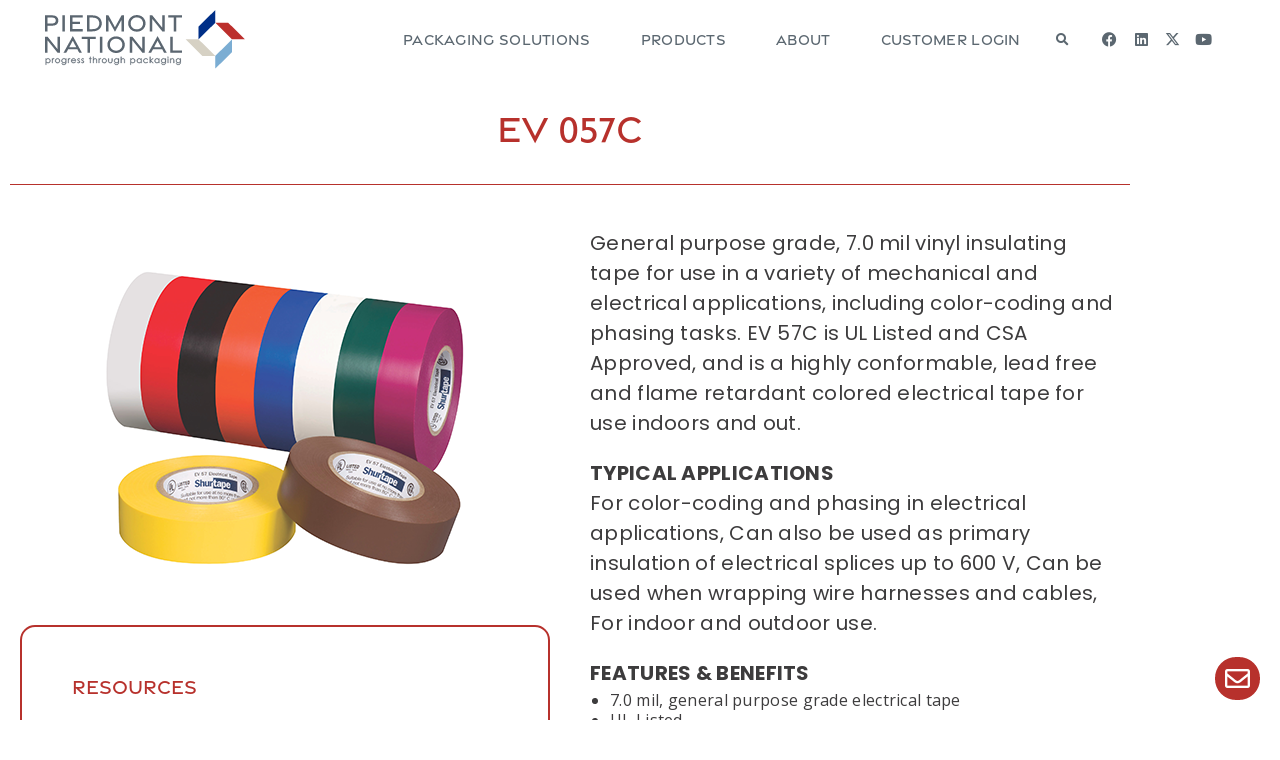

--- FILE ---
content_type: text/html; charset=UTF-8
request_url: https://piedmontnational.com/product/ev-057c/
body_size: 23834
content:
<!DOCTYPE html>
<html lang="en-US">
<head>
	<meta charset="UTF-8">
	<meta name="viewport" content="width=device-width, initial-scale=1.0, viewport-fit=cover" />		<meta name='robots' content='index, follow, max-image-preview:large, max-snippet:-1, max-video-preview:-1' />
	<style>img:is([sizes="auto" i], [sizes^="auto," i]) { contain-intrinsic-size: 3000px 1500px }</style>
	
	<!-- This site is optimized with the Yoast SEO Premium plugin v22.7 (Yoast SEO v26.7) - https://yoast.com/wordpress/plugins/seo/ -->
	<title>EV 057C Shurtape Tapes &amp; Adhesives - Piedmont National Corporation</title>
	<meta name="description" content="EV 057C is a 7.0 mil vinyl insulating tape for use in a variety of mechanical and electrical applications." />
	<link rel="canonical" href="https://piedmontnational.com/product/ev-057c/" />
	<meta property="og:locale" content="en_US" />
	<meta property="og:type" content="article" />
	<meta property="og:title" content="EV 057C" />
	<meta property="og:description" content="RESOURCES https://youtu.be/5xJMzSefNZU General purpose grade, 7.0 mil vinyl insulating tape for use in a variety of mechanical and electrical" />
	<meta property="og:url" content="https://piedmontnational.com/product/ev-057c/" />
	<meta property="og:site_name" content="Piedmont National Corporation" />
	<meta property="article:publisher" content="https://www.facebook.com/piedmontnational/" />
	<meta property="article:modified_time" content="2022-11-28T18:29:18+00:00" />
	<meta property="og:image" content="https://piedmontnational.com/wp-content/uploads/2021/02/EV057C.png" />
	<meta property="og:image:width" content="500" />
	<meta property="og:image:height" content="375" />
	<meta property="og:image:type" content="image/png" />
	<meta name="twitter:card" content="summary_large_image" />
	<meta name="twitter:label1" content="Est. reading time" />
	<meta name="twitter:data1" content="1 minute" />
	<script type="application/ld+json" class="yoast-schema-graph">{"@context":"https://schema.org","@graph":[{"@type":"WebPage","@id":"https://piedmontnational.com/product/ev-057c/","url":"https://piedmontnational.com/product/ev-057c/","name":"EV 057C Shurtape Tapes & Adhesives - Piedmont National Corporation","isPartOf":{"@id":"https://piedmontnational.com/#website"},"primaryImageOfPage":{"@id":"https://piedmontnational.com/product/ev-057c/#primaryimage"},"image":{"@id":"https://piedmontnational.com/product/ev-057c/#primaryimage"},"thumbnailUrl":"https://piedmontnational.com/wp-content/uploads/2021/02/EV057C.png","datePublished":"2020-10-13T14:09:47+00:00","dateModified":"2022-11-28T18:29:18+00:00","description":"EV 057C is a 7.0 mil vinyl insulating tape for use in a variety of mechanical and electrical applications.","breadcrumb":{"@id":"https://piedmontnational.com/product/ev-057c/#breadcrumb"},"inLanguage":"en-US","potentialAction":[{"@type":"ReadAction","target":["https://piedmontnational.com/product/ev-057c/"]}]},{"@type":"ImageObject","inLanguage":"en-US","@id":"https://piedmontnational.com/product/ev-057c/#primaryimage","url":"https://piedmontnational.com/wp-content/uploads/2021/02/EV057C.png","contentUrl":"https://piedmontnational.com/wp-content/uploads/2021/02/EV057C.png","width":500,"height":375,"caption":"EV057C"},{"@type":"BreadcrumbList","@id":"https://piedmontnational.com/product/ev-057c/#breadcrumb","itemListElement":[{"@type":"ListItem","position":1,"name":"Home","item":"https://piedmontnational.com/"},{"@type":"ListItem","position":2,"name":"Select Portfolio","item":"https://piedmontnational.com/product/"},{"@type":"ListItem","position":3,"name":"EV 057C"}]},{"@type":"WebSite","@id":"https://piedmontnational.com/#website","url":"https://piedmontnational.com/","name":"Piedmont National Corporation","description":"Inspiring Greatness in Packaging","publisher":{"@id":"https://piedmontnational.com/#organization"},"potentialAction":[{"@type":"SearchAction","target":{"@type":"EntryPoint","urlTemplate":"https://piedmontnational.com/?s={search_term_string}"},"query-input":{"@type":"PropertyValueSpecification","valueRequired":true,"valueName":"search_term_string"}}],"inLanguage":"en-US"},{"@type":"Organization","@id":"https://piedmontnational.com/#organization","name":"Piedmont National Corporation","url":"https://piedmontnational.com/","logo":{"@type":"ImageObject","inLanguage":"en-US","@id":"https://piedmontnational.com/#/schema/logo/image/","url":"/wp-content/uploads/2019/07/piedmont-favicon.png","contentUrl":"/wp-content/uploads/2019/07/piedmont-favicon.png","width":32,"height":32,"caption":"Piedmont National Corporation"},"image":{"@id":"https://piedmontnational.com/#/schema/logo/image/"},"sameAs":["https://www.facebook.com/piedmontnational/","https://www.linkedin.com/company/130977/","https://www.youtube.com/channel/UCOwgPFjBuwwGTqWWlJmMtsw?view_as=subscriber"]}]}</script>
	<!-- / Yoast SEO Premium plugin. -->


<link rel='dns-prefetch' href='//fonts.googleapis.com' />
<link rel="alternate" type="application/rss+xml" title="Piedmont National Corporation &raquo; Feed" href="https://piedmontnational.com/feed/" />
		<!-- This site uses the Google Analytics by MonsterInsights plugin v9.11.1 - Using Analytics tracking - https://www.monsterinsights.com/ -->
							<script src="//www.googletagmanager.com/gtag/js?id=G-KLGFPJL0XN"  data-cfasync="false" data-wpfc-render="false" type="text/javascript" async></script>
			<script data-cfasync="false" data-wpfc-render="false" type="text/javascript">
				var mi_version = '9.11.1';
				var mi_track_user = true;
				var mi_no_track_reason = '';
								var MonsterInsightsDefaultLocations = {"page_location":"https:\/\/piedmontnational.com\/product\/ev-057c\/"};
								if ( typeof MonsterInsightsPrivacyGuardFilter === 'function' ) {
					var MonsterInsightsLocations = (typeof MonsterInsightsExcludeQuery === 'object') ? MonsterInsightsPrivacyGuardFilter( MonsterInsightsExcludeQuery ) : MonsterInsightsPrivacyGuardFilter( MonsterInsightsDefaultLocations );
				} else {
					var MonsterInsightsLocations = (typeof MonsterInsightsExcludeQuery === 'object') ? MonsterInsightsExcludeQuery : MonsterInsightsDefaultLocations;
				}

								var disableStrs = [
										'ga-disable-G-KLGFPJL0XN',
									];

				/* Function to detect opted out users */
				function __gtagTrackerIsOptedOut() {
					for (var index = 0; index < disableStrs.length; index++) {
						if (document.cookie.indexOf(disableStrs[index] + '=true') > -1) {
							return true;
						}
					}

					return false;
				}

				/* Disable tracking if the opt-out cookie exists. */
				if (__gtagTrackerIsOptedOut()) {
					for (var index = 0; index < disableStrs.length; index++) {
						window[disableStrs[index]] = true;
					}
				}

				/* Opt-out function */
				function __gtagTrackerOptout() {
					for (var index = 0; index < disableStrs.length; index++) {
						document.cookie = disableStrs[index] + '=true; expires=Thu, 31 Dec 2099 23:59:59 UTC; path=/';
						window[disableStrs[index]] = true;
					}
				}

				if ('undefined' === typeof gaOptout) {
					function gaOptout() {
						__gtagTrackerOptout();
					}
				}
								window.dataLayer = window.dataLayer || [];

				window.MonsterInsightsDualTracker = {
					helpers: {},
					trackers: {},
				};
				if (mi_track_user) {
					function __gtagDataLayer() {
						dataLayer.push(arguments);
					}

					function __gtagTracker(type, name, parameters) {
						if (!parameters) {
							parameters = {};
						}

						if (parameters.send_to) {
							__gtagDataLayer.apply(null, arguments);
							return;
						}

						if (type === 'event') {
														parameters.send_to = monsterinsights_frontend.v4_id;
							var hookName = name;
							if (typeof parameters['event_category'] !== 'undefined') {
								hookName = parameters['event_category'] + ':' + name;
							}

							if (typeof MonsterInsightsDualTracker.trackers[hookName] !== 'undefined') {
								MonsterInsightsDualTracker.trackers[hookName](parameters);
							} else {
								__gtagDataLayer('event', name, parameters);
							}
							
						} else {
							__gtagDataLayer.apply(null, arguments);
						}
					}

					__gtagTracker('js', new Date());
					__gtagTracker('set', {
						'developer_id.dZGIzZG': true,
											});
					if ( MonsterInsightsLocations.page_location ) {
						__gtagTracker('set', MonsterInsightsLocations);
					}
										__gtagTracker('config', 'G-KLGFPJL0XN', {"forceSSL":"true","link_attribution":"true","linker":{"domains":["pncorp.com"]}} );
										window.gtag = __gtagTracker;										(function () {
						/* https://developers.google.com/analytics/devguides/collection/analyticsjs/ */
						/* ga and __gaTracker compatibility shim. */
						var noopfn = function () {
							return null;
						};
						var newtracker = function () {
							return new Tracker();
						};
						var Tracker = function () {
							return null;
						};
						var p = Tracker.prototype;
						p.get = noopfn;
						p.set = noopfn;
						p.send = function () {
							var args = Array.prototype.slice.call(arguments);
							args.unshift('send');
							__gaTracker.apply(null, args);
						};
						var __gaTracker = function () {
							var len = arguments.length;
							if (len === 0) {
								return;
							}
							var f = arguments[len - 1];
							if (typeof f !== 'object' || f === null || typeof f.hitCallback !== 'function') {
								if ('send' === arguments[0]) {
									var hitConverted, hitObject = false, action;
									if ('event' === arguments[1]) {
										if ('undefined' !== typeof arguments[3]) {
											hitObject = {
												'eventAction': arguments[3],
												'eventCategory': arguments[2],
												'eventLabel': arguments[4],
												'value': arguments[5] ? arguments[5] : 1,
											}
										}
									}
									if ('pageview' === arguments[1]) {
										if ('undefined' !== typeof arguments[2]) {
											hitObject = {
												'eventAction': 'page_view',
												'page_path': arguments[2],
											}
										}
									}
									if (typeof arguments[2] === 'object') {
										hitObject = arguments[2];
									}
									if (typeof arguments[5] === 'object') {
										Object.assign(hitObject, arguments[5]);
									}
									if ('undefined' !== typeof arguments[1].hitType) {
										hitObject = arguments[1];
										if ('pageview' === hitObject.hitType) {
											hitObject.eventAction = 'page_view';
										}
									}
									if (hitObject) {
										action = 'timing' === arguments[1].hitType ? 'timing_complete' : hitObject.eventAction;
										hitConverted = mapArgs(hitObject);
										__gtagTracker('event', action, hitConverted);
									}
								}
								return;
							}

							function mapArgs(args) {
								var arg, hit = {};
								var gaMap = {
									'eventCategory': 'event_category',
									'eventAction': 'event_action',
									'eventLabel': 'event_label',
									'eventValue': 'event_value',
									'nonInteraction': 'non_interaction',
									'timingCategory': 'event_category',
									'timingVar': 'name',
									'timingValue': 'value',
									'timingLabel': 'event_label',
									'page': 'page_path',
									'location': 'page_location',
									'title': 'page_title',
									'referrer' : 'page_referrer',
								};
								for (arg in args) {
																		if (!(!args.hasOwnProperty(arg) || !gaMap.hasOwnProperty(arg))) {
										hit[gaMap[arg]] = args[arg];
									} else {
										hit[arg] = args[arg];
									}
								}
								return hit;
							}

							try {
								f.hitCallback();
							} catch (ex) {
							}
						};
						__gaTracker.create = newtracker;
						__gaTracker.getByName = newtracker;
						__gaTracker.getAll = function () {
							return [];
						};
						__gaTracker.remove = noopfn;
						__gaTracker.loaded = true;
						window['__gaTracker'] = __gaTracker;
					})();
									} else {
										console.log("");
					(function () {
						function __gtagTracker() {
							return null;
						}

						window['__gtagTracker'] = __gtagTracker;
						window['gtag'] = __gtagTracker;
					})();
									}
			</script>
							<!-- / Google Analytics by MonsterInsights -->
		<script type="text/javascript">
/* <![CDATA[ */
window._wpemojiSettings = {"baseUrl":"https:\/\/s.w.org\/images\/core\/emoji\/16.0.1\/72x72\/","ext":".png","svgUrl":"https:\/\/s.w.org\/images\/core\/emoji\/16.0.1\/svg\/","svgExt":".svg","source":{"concatemoji":"https:\/\/piedmontnational.com\/wp-includes\/js\/wp-emoji-release.min.js?ver=6.8.3"}};
/*! This file is auto-generated */
!function(s,n){var o,i,e;function c(e){try{var t={supportTests:e,timestamp:(new Date).valueOf()};sessionStorage.setItem(o,JSON.stringify(t))}catch(e){}}function p(e,t,n){e.clearRect(0,0,e.canvas.width,e.canvas.height),e.fillText(t,0,0);var t=new Uint32Array(e.getImageData(0,0,e.canvas.width,e.canvas.height).data),a=(e.clearRect(0,0,e.canvas.width,e.canvas.height),e.fillText(n,0,0),new Uint32Array(e.getImageData(0,0,e.canvas.width,e.canvas.height).data));return t.every(function(e,t){return e===a[t]})}function u(e,t){e.clearRect(0,0,e.canvas.width,e.canvas.height),e.fillText(t,0,0);for(var n=e.getImageData(16,16,1,1),a=0;a<n.data.length;a++)if(0!==n.data[a])return!1;return!0}function f(e,t,n,a){switch(t){case"flag":return n(e,"\ud83c\udff3\ufe0f\u200d\u26a7\ufe0f","\ud83c\udff3\ufe0f\u200b\u26a7\ufe0f")?!1:!n(e,"\ud83c\udde8\ud83c\uddf6","\ud83c\udde8\u200b\ud83c\uddf6")&&!n(e,"\ud83c\udff4\udb40\udc67\udb40\udc62\udb40\udc65\udb40\udc6e\udb40\udc67\udb40\udc7f","\ud83c\udff4\u200b\udb40\udc67\u200b\udb40\udc62\u200b\udb40\udc65\u200b\udb40\udc6e\u200b\udb40\udc67\u200b\udb40\udc7f");case"emoji":return!a(e,"\ud83e\udedf")}return!1}function g(e,t,n,a){var r="undefined"!=typeof WorkerGlobalScope&&self instanceof WorkerGlobalScope?new OffscreenCanvas(300,150):s.createElement("canvas"),o=r.getContext("2d",{willReadFrequently:!0}),i=(o.textBaseline="top",o.font="600 32px Arial",{});return e.forEach(function(e){i[e]=t(o,e,n,a)}),i}function t(e){var t=s.createElement("script");t.src=e,t.defer=!0,s.head.appendChild(t)}"undefined"!=typeof Promise&&(o="wpEmojiSettingsSupports",i=["flag","emoji"],n.supports={everything:!0,everythingExceptFlag:!0},e=new Promise(function(e){s.addEventListener("DOMContentLoaded",e,{once:!0})}),new Promise(function(t){var n=function(){try{var e=JSON.parse(sessionStorage.getItem(o));if("object"==typeof e&&"number"==typeof e.timestamp&&(new Date).valueOf()<e.timestamp+604800&&"object"==typeof e.supportTests)return e.supportTests}catch(e){}return null}();if(!n){if("undefined"!=typeof Worker&&"undefined"!=typeof OffscreenCanvas&&"undefined"!=typeof URL&&URL.createObjectURL&&"undefined"!=typeof Blob)try{var e="postMessage("+g.toString()+"("+[JSON.stringify(i),f.toString(),p.toString(),u.toString()].join(",")+"));",a=new Blob([e],{type:"text/javascript"}),r=new Worker(URL.createObjectURL(a),{name:"wpTestEmojiSupports"});return void(r.onmessage=function(e){c(n=e.data),r.terminate(),t(n)})}catch(e){}c(n=g(i,f,p,u))}t(n)}).then(function(e){for(var t in e)n.supports[t]=e[t],n.supports.everything=n.supports.everything&&n.supports[t],"flag"!==t&&(n.supports.everythingExceptFlag=n.supports.everythingExceptFlag&&n.supports[t]);n.supports.everythingExceptFlag=n.supports.everythingExceptFlag&&!n.supports.flag,n.DOMReady=!1,n.readyCallback=function(){n.DOMReady=!0}}).then(function(){return e}).then(function(){var e;n.supports.everything||(n.readyCallback(),(e=n.source||{}).concatemoji?t(e.concatemoji):e.wpemoji&&e.twemoji&&(t(e.twemoji),t(e.wpemoji)))}))}((window,document),window._wpemojiSettings);
/* ]]> */
</script>
<style id='wp-emoji-styles-inline-css' type='text/css'>

	img.wp-smiley, img.emoji {
		display: inline !important;
		border: none !important;
		box-shadow: none !important;
		height: 1em !important;
		width: 1em !important;
		margin: 0 0.07em !important;
		vertical-align: -0.1em !important;
		background: none !important;
		padding: 0 !important;
	}
</style>
<style id='classic-theme-styles-inline-css' type='text/css'>
/*! This file is auto-generated */
.wp-block-button__link{color:#fff;background-color:#32373c;border-radius:9999px;box-shadow:none;text-decoration:none;padding:calc(.667em + 2px) calc(1.333em + 2px);font-size:1.125em}.wp-block-file__button{background:#32373c;color:#fff;text-decoration:none}
</style>
<style id='global-styles-inline-css' type='text/css'>
:root{--wp--preset--aspect-ratio--square: 1;--wp--preset--aspect-ratio--4-3: 4/3;--wp--preset--aspect-ratio--3-4: 3/4;--wp--preset--aspect-ratio--3-2: 3/2;--wp--preset--aspect-ratio--2-3: 2/3;--wp--preset--aspect-ratio--16-9: 16/9;--wp--preset--aspect-ratio--9-16: 9/16;--wp--preset--color--black: #000000;--wp--preset--color--cyan-bluish-gray: #abb8c3;--wp--preset--color--white: #ffffff;--wp--preset--color--pale-pink: #f78da7;--wp--preset--color--vivid-red: #cf2e2e;--wp--preset--color--luminous-vivid-orange: #ff6900;--wp--preset--color--luminous-vivid-amber: #fcb900;--wp--preset--color--light-green-cyan: #7bdcb5;--wp--preset--color--vivid-green-cyan: #00d084;--wp--preset--color--pale-cyan-blue: #8ed1fc;--wp--preset--color--vivid-cyan-blue: #0693e3;--wp--preset--color--vivid-purple: #9b51e0;--wp--preset--gradient--vivid-cyan-blue-to-vivid-purple: linear-gradient(135deg,rgba(6,147,227,1) 0%,rgb(155,81,224) 100%);--wp--preset--gradient--light-green-cyan-to-vivid-green-cyan: linear-gradient(135deg,rgb(122,220,180) 0%,rgb(0,208,130) 100%);--wp--preset--gradient--luminous-vivid-amber-to-luminous-vivid-orange: linear-gradient(135deg,rgba(252,185,0,1) 0%,rgba(255,105,0,1) 100%);--wp--preset--gradient--luminous-vivid-orange-to-vivid-red: linear-gradient(135deg,rgba(255,105,0,1) 0%,rgb(207,46,46) 100%);--wp--preset--gradient--very-light-gray-to-cyan-bluish-gray: linear-gradient(135deg,rgb(238,238,238) 0%,rgb(169,184,195) 100%);--wp--preset--gradient--cool-to-warm-spectrum: linear-gradient(135deg,rgb(74,234,220) 0%,rgb(151,120,209) 20%,rgb(207,42,186) 40%,rgb(238,44,130) 60%,rgb(251,105,98) 80%,rgb(254,248,76) 100%);--wp--preset--gradient--blush-light-purple: linear-gradient(135deg,rgb(255,206,236) 0%,rgb(152,150,240) 100%);--wp--preset--gradient--blush-bordeaux: linear-gradient(135deg,rgb(254,205,165) 0%,rgb(254,45,45) 50%,rgb(107,0,62) 100%);--wp--preset--gradient--luminous-dusk: linear-gradient(135deg,rgb(255,203,112) 0%,rgb(199,81,192) 50%,rgb(65,88,208) 100%);--wp--preset--gradient--pale-ocean: linear-gradient(135deg,rgb(255,245,203) 0%,rgb(182,227,212) 50%,rgb(51,167,181) 100%);--wp--preset--gradient--electric-grass: linear-gradient(135deg,rgb(202,248,128) 0%,rgb(113,206,126) 100%);--wp--preset--gradient--midnight: linear-gradient(135deg,rgb(2,3,129) 0%,rgb(40,116,252) 100%);--wp--preset--font-size--small: 13px;--wp--preset--font-size--medium: 20px;--wp--preset--font-size--large: 36px;--wp--preset--font-size--x-large: 42px;--wp--preset--spacing--20: 0.44rem;--wp--preset--spacing--30: 0.67rem;--wp--preset--spacing--40: 1rem;--wp--preset--spacing--50: 1.5rem;--wp--preset--spacing--60: 2.25rem;--wp--preset--spacing--70: 3.38rem;--wp--preset--spacing--80: 5.06rem;--wp--preset--shadow--natural: 6px 6px 9px rgba(0, 0, 0, 0.2);--wp--preset--shadow--deep: 12px 12px 50px rgba(0, 0, 0, 0.4);--wp--preset--shadow--sharp: 6px 6px 0px rgba(0, 0, 0, 0.2);--wp--preset--shadow--outlined: 6px 6px 0px -3px rgba(255, 255, 255, 1), 6px 6px rgba(0, 0, 0, 1);--wp--preset--shadow--crisp: 6px 6px 0px rgba(0, 0, 0, 1);}:where(.is-layout-flex){gap: 0.5em;}:where(.is-layout-grid){gap: 0.5em;}body .is-layout-flex{display: flex;}.is-layout-flex{flex-wrap: wrap;align-items: center;}.is-layout-flex > :is(*, div){margin: 0;}body .is-layout-grid{display: grid;}.is-layout-grid > :is(*, div){margin: 0;}:where(.wp-block-columns.is-layout-flex){gap: 2em;}:where(.wp-block-columns.is-layout-grid){gap: 2em;}:where(.wp-block-post-template.is-layout-flex){gap: 1.25em;}:where(.wp-block-post-template.is-layout-grid){gap: 1.25em;}.has-black-color{color: var(--wp--preset--color--black) !important;}.has-cyan-bluish-gray-color{color: var(--wp--preset--color--cyan-bluish-gray) !important;}.has-white-color{color: var(--wp--preset--color--white) !important;}.has-pale-pink-color{color: var(--wp--preset--color--pale-pink) !important;}.has-vivid-red-color{color: var(--wp--preset--color--vivid-red) !important;}.has-luminous-vivid-orange-color{color: var(--wp--preset--color--luminous-vivid-orange) !important;}.has-luminous-vivid-amber-color{color: var(--wp--preset--color--luminous-vivid-amber) !important;}.has-light-green-cyan-color{color: var(--wp--preset--color--light-green-cyan) !important;}.has-vivid-green-cyan-color{color: var(--wp--preset--color--vivid-green-cyan) !important;}.has-pale-cyan-blue-color{color: var(--wp--preset--color--pale-cyan-blue) !important;}.has-vivid-cyan-blue-color{color: var(--wp--preset--color--vivid-cyan-blue) !important;}.has-vivid-purple-color{color: var(--wp--preset--color--vivid-purple) !important;}.has-black-background-color{background-color: var(--wp--preset--color--black) !important;}.has-cyan-bluish-gray-background-color{background-color: var(--wp--preset--color--cyan-bluish-gray) !important;}.has-white-background-color{background-color: var(--wp--preset--color--white) !important;}.has-pale-pink-background-color{background-color: var(--wp--preset--color--pale-pink) !important;}.has-vivid-red-background-color{background-color: var(--wp--preset--color--vivid-red) !important;}.has-luminous-vivid-orange-background-color{background-color: var(--wp--preset--color--luminous-vivid-orange) !important;}.has-luminous-vivid-amber-background-color{background-color: var(--wp--preset--color--luminous-vivid-amber) !important;}.has-light-green-cyan-background-color{background-color: var(--wp--preset--color--light-green-cyan) !important;}.has-vivid-green-cyan-background-color{background-color: var(--wp--preset--color--vivid-green-cyan) !important;}.has-pale-cyan-blue-background-color{background-color: var(--wp--preset--color--pale-cyan-blue) !important;}.has-vivid-cyan-blue-background-color{background-color: var(--wp--preset--color--vivid-cyan-blue) !important;}.has-vivid-purple-background-color{background-color: var(--wp--preset--color--vivid-purple) !important;}.has-black-border-color{border-color: var(--wp--preset--color--black) !important;}.has-cyan-bluish-gray-border-color{border-color: var(--wp--preset--color--cyan-bluish-gray) !important;}.has-white-border-color{border-color: var(--wp--preset--color--white) !important;}.has-pale-pink-border-color{border-color: var(--wp--preset--color--pale-pink) !important;}.has-vivid-red-border-color{border-color: var(--wp--preset--color--vivid-red) !important;}.has-luminous-vivid-orange-border-color{border-color: var(--wp--preset--color--luminous-vivid-orange) !important;}.has-luminous-vivid-amber-border-color{border-color: var(--wp--preset--color--luminous-vivid-amber) !important;}.has-light-green-cyan-border-color{border-color: var(--wp--preset--color--light-green-cyan) !important;}.has-vivid-green-cyan-border-color{border-color: var(--wp--preset--color--vivid-green-cyan) !important;}.has-pale-cyan-blue-border-color{border-color: var(--wp--preset--color--pale-cyan-blue) !important;}.has-vivid-cyan-blue-border-color{border-color: var(--wp--preset--color--vivid-cyan-blue) !important;}.has-vivid-purple-border-color{border-color: var(--wp--preset--color--vivid-purple) !important;}.has-vivid-cyan-blue-to-vivid-purple-gradient-background{background: var(--wp--preset--gradient--vivid-cyan-blue-to-vivid-purple) !important;}.has-light-green-cyan-to-vivid-green-cyan-gradient-background{background: var(--wp--preset--gradient--light-green-cyan-to-vivid-green-cyan) !important;}.has-luminous-vivid-amber-to-luminous-vivid-orange-gradient-background{background: var(--wp--preset--gradient--luminous-vivid-amber-to-luminous-vivid-orange) !important;}.has-luminous-vivid-orange-to-vivid-red-gradient-background{background: var(--wp--preset--gradient--luminous-vivid-orange-to-vivid-red) !important;}.has-very-light-gray-to-cyan-bluish-gray-gradient-background{background: var(--wp--preset--gradient--very-light-gray-to-cyan-bluish-gray) !important;}.has-cool-to-warm-spectrum-gradient-background{background: var(--wp--preset--gradient--cool-to-warm-spectrum) !important;}.has-blush-light-purple-gradient-background{background: var(--wp--preset--gradient--blush-light-purple) !important;}.has-blush-bordeaux-gradient-background{background: var(--wp--preset--gradient--blush-bordeaux) !important;}.has-luminous-dusk-gradient-background{background: var(--wp--preset--gradient--luminous-dusk) !important;}.has-pale-ocean-gradient-background{background: var(--wp--preset--gradient--pale-ocean) !important;}.has-electric-grass-gradient-background{background: var(--wp--preset--gradient--electric-grass) !important;}.has-midnight-gradient-background{background: var(--wp--preset--gradient--midnight) !important;}.has-small-font-size{font-size: var(--wp--preset--font-size--small) !important;}.has-medium-font-size{font-size: var(--wp--preset--font-size--medium) !important;}.has-large-font-size{font-size: var(--wp--preset--font-size--large) !important;}.has-x-large-font-size{font-size: var(--wp--preset--font-size--x-large) !important;}
:where(.wp-block-post-template.is-layout-flex){gap: 1.25em;}:where(.wp-block-post-template.is-layout-grid){gap: 1.25em;}
:where(.wp-block-columns.is-layout-flex){gap: 2em;}:where(.wp-block-columns.is-layout-grid){gap: 2em;}
:root :where(.wp-block-pullquote){font-size: 1.5em;line-height: 1.6;}
</style>
<link rel='stylesheet' id='image-map-pro-dist-css-css' href='https://piedmontnational.com/wp-content/plugins/image-map-pro-wordpress/css/image-map-pro.min.css?ver=5.6.9' type='text/css' media='' />
<link rel='stylesheet' id='ea11y-skip-link-css' href='https://piedmontnational.com/wp-content/plugins/pojo-accessibility/assets/build/skip-link.css?ver=3.9.1' type='text/css' media='all' />
<link rel='stylesheet' id='mediaelement-css' href='https://piedmontnational.com/wp-includes/js/mediaelement/mediaelementplayer-legacy.min.css?ver=4.2.17' type='text/css' media='all' />
<link rel='stylesheet' id='wp-mediaelement-css' href='https://piedmontnational.com/wp-includes/js/mediaelement/wp-mediaelement.min.css?ver=6.8.3' type='text/css' media='all' />
<link rel='stylesheet' id='stockholm-default-style-css' href='https://piedmontnational.com/wp-content/themes/stockholm/style.css?ver=6.8.3' type='text/css' media='all' />
<link rel='stylesheet' id='stockholm-font-awesome-css' href='https://piedmontnational.com/wp-content/themes/stockholm/framework/modules/icons/font-awesome/css/font-awesome.min.css?ver=6.8.3' type='text/css' media='all' />
<link rel='stylesheet' id='elegant-icons-css' href='https://piedmontnational.com/wp-content/themes/stockholm/framework/modules/icons/elegant-icons/style.min.css?ver=6.8.3' type='text/css' media='all' />
<link rel='stylesheet' id='linear-icons-css' href='https://piedmontnational.com/wp-content/themes/stockholm/framework/modules/icons/linear-icons/style.min.css?ver=6.8.3' type='text/css' media='all' />
<link rel='stylesheet' id='linea-icons-css' href='https://piedmontnational.com/wp-content/themes/stockholm/framework/modules/icons/linea-icons/style.min.css?ver=6.8.3' type='text/css' media='all' />
<link rel='stylesheet' id='ion-icons-css' href='https://piedmontnational.com/wp-content/themes/stockholm/framework/modules/icons/ion-icons/style.min.css?ver=6.8.3' type='text/css' media='all' />
<link rel='stylesheet' id='stockholm-stylesheet-css' href='https://piedmontnational.com/wp-content/themes/stockholm/css/stylesheet.min.css?ver=6.8.3' type='text/css' media='all' />
<link rel='stylesheet' id='stockholm-webkit-css' href='https://piedmontnational.com/wp-content/themes/stockholm/css/webkit_stylesheet.css?ver=6.8.3' type='text/css' media='all' />
<link rel='stylesheet' id='stockholm-style-dynamic-css' href='https://piedmontnational.com/wp-content/themes/stockholm/css/style_dynamic.css?ver=1744400455' type='text/css' media='all' />
<link rel='stylesheet' id='stockholm-responsive-css' href='https://piedmontnational.com/wp-content/themes/stockholm/css/responsive.min.css?ver=6.8.3' type='text/css' media='all' />
<link rel='stylesheet' id='stockholm-style-dynamic-responsive-css' href='https://piedmontnational.com/wp-content/themes/stockholm/css/style_dynamic_responsive.css?ver=1744400455' type='text/css' media='all' />
<style id='stockholm-style-dynamic-responsive-inline-css' type='text/css'>
.title_subtitle_holder_inner h1 {
    margin-top: 179px;
}

.blog_holder. .qodef-post-image {
    visibility: hidden;
    opacity: 0;
}

.blog_holder article {
    margin: 0 0 20px;
    border-bottom: 1px solid #bb2c26;
}

.nf-form-fields-required {
  display: none;
}

.blog_holder:not(.blog_single) article .post_image {
 display: -webkit-box;
 display: flex;
 -webkit-box-align: center;
 align-items: center;
 max-height: 153px;
 overflow: hidden;
}

.portfolio_detail .info_section_title,
.portfolio_detail:before {
    display: none;
}

.single-portfolio_page .wpb_column.vc_column_container.vc_col-sm-8 {
    padding-left: 40px;
}

@media only screen and (max-width: 480px) {
    .single-portfolio_page .wpb_column.vc_column_container.vc_col-sm-8 {
        padding-left: 10px;
    }
}
</style>
<link rel='stylesheet' id='js_composer_front-css' href='https://piedmontnational.com/wp-content/plugins/js_composer/assets/css/js_composer.min.css?ver=8.2' type='text/css' media='all' />
<link rel='stylesheet' id='stockholm-google-fonts-css' href='https://fonts.googleapis.com/css?family=Raleway%3A100%2C100i%2C200%2C200i%2C300%2C300i%2C400%2C400i%2C500%2C500i%2C600%2C600i%2C700%2C700i%2C800%2C800i%2C900%2C900i%7CCrete+Round%3A100%2C100i%2C200%2C200i%2C300%2C300i%2C400%2C400i%2C500%2C500i%2C600%2C600i%2C700%2C700i%2C800%2C800i%2C900%2C900i%7COpen+Sans%3A100%2C100i%2C200%2C200i%2C300%2C300i%2C400%2C400i%2C500%2C500i%2C600%2C600i%2C700%2C700i%2C800%2C800i%2C900%2C900i%7COpen+Sans+Condensed%3A100%2C100i%2C200%2C200i%2C300%2C300i%2C400%2C400i%2C500%2C500i%2C600%2C600i%2C700%2C700i%2C800%2C800i%2C900%2C900i%7CPoppins%3A100%2C100i%2C200%2C200i%2C300%2C300i%2C400%2C400i%2C500%2C500i%2C600%2C600i%2C700%2C700i%2C800%2C800i%2C900%2C900i&#038;subset=latin%2Clatin-ext&#038;ver=1.0.0' type='text/css' media='all' />
<link rel='stylesheet' id='elementor-frontend-css' href='https://piedmontnational.com/wp-content/plugins/elementor/assets/css/frontend.min.css?ver=3.34.1' type='text/css' media='all' />
<link rel='stylesheet' id='widget-image-css' href='https://piedmontnational.com/wp-content/plugins/elementor/assets/css/widget-image.min.css?ver=3.34.1' type='text/css' media='all' />
<link rel='stylesheet' id='widget-nav-menu-css' href='https://piedmontnational.com/wp-content/plugins/elementor-pro/assets/css/widget-nav-menu.min.css?ver=3.34.0' type='text/css' media='all' />
<link rel='stylesheet' id='widget-search-form-css' href='https://piedmontnational.com/wp-content/plugins/elementor-pro/assets/css/widget-search-form.min.css?ver=3.34.0' type='text/css' media='all' />
<link rel='stylesheet' id='elementor-icons-shared-0-css' href='https://piedmontnational.com/wp-content/plugins/elementor/assets/lib/font-awesome/css/fontawesome.min.css?ver=5.15.3' type='text/css' media='all' />
<link rel='stylesheet' id='elementor-icons-fa-solid-css' href='https://piedmontnational.com/wp-content/plugins/elementor/assets/lib/font-awesome/css/solid.min.css?ver=5.15.3' type='text/css' media='all' />
<link rel='stylesheet' id='widget-social-icons-css' href='https://piedmontnational.com/wp-content/plugins/elementor/assets/css/widget-social-icons.min.css?ver=3.34.1' type='text/css' media='all' />
<link rel='stylesheet' id='e-apple-webkit-css' href='https://piedmontnational.com/wp-content/plugins/elementor/assets/css/conditionals/apple-webkit.min.css?ver=3.34.1' type='text/css' media='all' />
<link rel='stylesheet' id='e-sticky-css' href='https://piedmontnational.com/wp-content/plugins/elementor-pro/assets/css/modules/sticky.min.css?ver=3.34.0' type='text/css' media='all' />
<link rel='stylesheet' id='widget-icon-list-css' href='https://piedmontnational.com/wp-content/plugins/elementor/assets/css/widget-icon-list.min.css?ver=3.34.1' type='text/css' media='all' />
<link rel='stylesheet' id='widget-heading-css' href='https://piedmontnational.com/wp-content/plugins/elementor/assets/css/widget-heading.min.css?ver=3.34.1' type='text/css' media='all' />
<link rel='stylesheet' id='elementor-icons-css' href='https://piedmontnational.com/wp-content/plugins/elementor/assets/lib/eicons/css/elementor-icons.min.css?ver=5.45.0' type='text/css' media='all' />
<link rel='stylesheet' id='elementor-post-22750-css' href='https://piedmontnational.com/wp-content/uploads/elementor/css/post-22750.css?ver=1767992178' type='text/css' media='all' />
<link rel='stylesheet' id='widget-divider-css' href='https://piedmontnational.com/wp-content/plugins/elementor/assets/css/widget-divider.min.css?ver=3.34.1' type='text/css' media='all' />
<link rel='stylesheet' id='widget-video-css' href='https://piedmontnational.com/wp-content/plugins/elementor/assets/css/widget-video.min.css?ver=3.34.1' type='text/css' media='all' />
<link rel='stylesheet' id='elementor-post-15613-css' href='https://piedmontnational.com/wp-content/uploads/elementor/css/post-15613.css?ver=1768021115' type='text/css' media='all' />
<link rel='stylesheet' id='elementor-post-22818-css' href='https://piedmontnational.com/wp-content/uploads/elementor/css/post-22818.css?ver=1767992179' type='text/css' media='all' />
<link rel='stylesheet' id='elementor-post-22785-css' href='https://piedmontnational.com/wp-content/uploads/elementor/css/post-22785.css?ver=1767992179' type='text/css' media='all' />
<link rel='stylesheet' id='tablepress-default-css' href='https://piedmontnational.com/wp-content/plugins/tablepress/css/build/default.css?ver=3.2.6' type='text/css' media='all' />
<link rel='stylesheet' id='searchwp-forms-css' href='https://piedmontnational.com/wp-content/plugins/searchwp/assets/css/frontend/search-forms.css?ver=4.3.15' type='text/css' media='all' />
<link rel='stylesheet' id='elementor-gf-local-poppins-css' href='https://piedmontnational.com/wp-content/uploads/elementor/google-fonts/css/poppins.css?ver=1743111576' type='text/css' media='all' />
<link rel='stylesheet' id='elementor-gf-local-opensans-css' href='http://piedmontnational.com/wp-content/uploads/elementor/google-fonts/css/opensans.css?ver=1742233606' type='text/css' media='all' />
<link rel='stylesheet' id='elementor-icons-fa-brands-css' href='https://piedmontnational.com/wp-content/plugins/elementor/assets/lib/font-awesome/css/brands.min.css?ver=5.15.3' type='text/css' media='all' />
<link rel='stylesheet' id='elementor-icons-fa-regular-css' href='https://piedmontnational.com/wp-content/plugins/elementor/assets/lib/font-awesome/css/regular.min.css?ver=5.15.3' type='text/css' media='all' />
<script type="text/javascript" src="https://piedmontnational.com/wp-content/plugins/google-analytics-for-wordpress/assets/js/frontend-gtag.min.js?ver=9.11.1" id="monsterinsights-frontend-script-js" async="async" data-wp-strategy="async"></script>
<script data-cfasync="false" data-wpfc-render="false" type="text/javascript" id='monsterinsights-frontend-script-js-extra'>/* <![CDATA[ */
var monsterinsights_frontend = {"js_events_tracking":"true","download_extensions":"doc,pdf,ppt,zip,xls,docx,pptx,xlsx","inbound_paths":"[{\"path\":\"\\\/go\\\/\",\"label\":\"affiliate\"},{\"path\":\"\\\/recommend\\\/\",\"label\":\"affiliate\"}]","home_url":"https:\/\/piedmontnational.com","hash_tracking":"false","v4_id":"G-KLGFPJL0XN"};/* ]]> */
</script>
<script type="text/javascript" src="https://piedmontnational.com/wp-includes/js/jquery/jquery.min.js?ver=3.7.1" id="jquery-core-js"></script>
<script type="text/javascript" src="https://piedmontnational.com/wp-includes/js/jquery/jquery-migrate.min.js?ver=3.4.1" id="jquery-migrate-js"></script>
<script type="text/javascript" src="//piedmontnational.com/wp-content/plugins/revslider/sr6/assets/js/rbtools.min.js?ver=6.7.29" async id="tp-tools-js"></script>
<script type="text/javascript" src="//piedmontnational.com/wp-content/plugins/revslider/sr6/assets/js/rs6.min.js?ver=6.7.34" async id="revmin-js"></script>
<script type="text/javascript" src="https://piedmontnational.com/wp-content/themes/stockholm/js/plugins/hammer.min.js?ver=1" id="hammer-js"></script>
<script type="text/javascript" src="https://piedmontnational.com/wp-content/themes/stockholm/js/plugins/virtual-scroll.min.js?ver=1" id="virtual-scroll-js"></script>
<script></script><link rel="https://api.w.org/" href="https://piedmontnational.com/wp-json/" /><link rel="EditURI" type="application/rsd+xml" title="RSD" href="https://piedmontnational.com/xmlrpc.php?rsd" />
<meta name="generator" content="WordPress 6.8.3" />
<link rel='shortlink' href='https://piedmontnational.com/?p=15613' />
<link rel="alternate" title="oEmbed (JSON)" type="application/json+oembed" href="https://piedmontnational.com/wp-json/oembed/1.0/embed?url=https%3A%2F%2Fpiedmontnational.com%2Fproduct%2Fev-057c%2F" />
<link rel="alternate" title="oEmbed (XML)" type="text/xml+oembed" href="https://piedmontnational.com/wp-json/oembed/1.0/embed?url=https%3A%2F%2Fpiedmontnational.com%2Fproduct%2Fev-057c%2F&#038;format=xml" />
<link rel="stylesheet" href="https://use.typekit.net/dsx7van.css"><script type="text/javascript" src="https://secure.wine9bond.com/js/223296.js" ></script>
<noscript><img alt="" src="https://secure.wine9bond.com/223296.png" style="display:none;" /></noscript>			<!-- DO NOT COPY THIS SNIPPET! Start of Page Analytics Tracking for HubSpot WordPress plugin v11.3.33-->
			<script class="hsq-set-content-id" data-content-id="blog-post">
				var _hsq = _hsq || [];
				_hsq.push(["setContentType", "blog-post"]);
			</script>
			<!-- DO NOT COPY THIS SNIPPET! End of Page Analytics Tracking for HubSpot WordPress plugin -->
			<meta name="generator" content="Elementor 3.34.1; features: additional_custom_breakpoints; settings: css_print_method-external, google_font-enabled, font_display-auto">
<!-- Google tag (gtag.js) -->
<script async src="https://www.googletagmanager.com/gtag/js?id=G-KLGFPJL0XN"></script>
<script>
  window.dataLayer = window.dataLayer || [];
  function gtag(){dataLayer.push(arguments);}
  gtag('js', new Date());

  gtag('config', 'G-KLGFPJL0XN');
</script>
			<style>
				.e-con.e-parent:nth-of-type(n+4):not(.e-lazyloaded):not(.e-no-lazyload),
				.e-con.e-parent:nth-of-type(n+4):not(.e-lazyloaded):not(.e-no-lazyload) * {
					background-image: none !important;
				}
				@media screen and (max-height: 1024px) {
					.e-con.e-parent:nth-of-type(n+3):not(.e-lazyloaded):not(.e-no-lazyload),
					.e-con.e-parent:nth-of-type(n+3):not(.e-lazyloaded):not(.e-no-lazyload) * {
						background-image: none !important;
					}
				}
				@media screen and (max-height: 640px) {
					.e-con.e-parent:nth-of-type(n+2):not(.e-lazyloaded):not(.e-no-lazyload),
					.e-con.e-parent:nth-of-type(n+2):not(.e-lazyloaded):not(.e-no-lazyload) * {
						background-image: none !important;
					}
				}
			</style>
			<meta name="generator" content="Powered by WPBakery Page Builder - drag and drop page builder for WordPress."/>
<meta name="generator" content="Powered by Slider Revolution 6.7.34 - responsive, Mobile-Friendly Slider Plugin for WordPress with comfortable drag and drop interface." />
<link rel="icon" href="https://piedmontnational.com/wp-content/uploads/2022/07/PN-EmblemCenter-431-7620-542-7527-287-150x150.png" sizes="32x32" />
<link rel="icon" href="https://piedmontnational.com/wp-content/uploads/2022/07/PN-EmblemCenter-431-7620-542-7527-287-300x300.png" sizes="192x192" />
<link rel="apple-touch-icon" href="https://piedmontnational.com/wp-content/uploads/2022/07/PN-EmblemCenter-431-7620-542-7527-287-300x300.png" />
<meta name="msapplication-TileImage" content="https://piedmontnational.com/wp-content/uploads/2022/07/PN-EmblemCenter-431-7620-542-7527-287-300x300.png" />
<script>function setREVStartSize(e){
			//window.requestAnimationFrame(function() {
				window.RSIW = window.RSIW===undefined ? window.innerWidth : window.RSIW;
				window.RSIH = window.RSIH===undefined ? window.innerHeight : window.RSIH;
				try {
					var pw = document.getElementById(e.c).parentNode.offsetWidth,
						newh;
					pw = pw===0 || isNaN(pw) || (e.l=="fullwidth" || e.layout=="fullwidth") ? window.RSIW : pw;
					e.tabw = e.tabw===undefined ? 0 : parseInt(e.tabw);
					e.thumbw = e.thumbw===undefined ? 0 : parseInt(e.thumbw);
					e.tabh = e.tabh===undefined ? 0 : parseInt(e.tabh);
					e.thumbh = e.thumbh===undefined ? 0 : parseInt(e.thumbh);
					e.tabhide = e.tabhide===undefined ? 0 : parseInt(e.tabhide);
					e.thumbhide = e.thumbhide===undefined ? 0 : parseInt(e.thumbhide);
					e.mh = e.mh===undefined || e.mh=="" || e.mh==="auto" ? 0 : parseInt(e.mh,0);
					if(e.layout==="fullscreen" || e.l==="fullscreen")
						newh = Math.max(e.mh,window.RSIH);
					else{
						e.gw = Array.isArray(e.gw) ? e.gw : [e.gw];
						for (var i in e.rl) if (e.gw[i]===undefined || e.gw[i]===0) e.gw[i] = e.gw[i-1];
						e.gh = e.el===undefined || e.el==="" || (Array.isArray(e.el) && e.el.length==0)? e.gh : e.el;
						e.gh = Array.isArray(e.gh) ? e.gh : [e.gh];
						for (var i in e.rl) if (e.gh[i]===undefined || e.gh[i]===0) e.gh[i] = e.gh[i-1];
											
						var nl = new Array(e.rl.length),
							ix = 0,
							sl;
						e.tabw = e.tabhide>=pw ? 0 : e.tabw;
						e.thumbw = e.thumbhide>=pw ? 0 : e.thumbw;
						e.tabh = e.tabhide>=pw ? 0 : e.tabh;
						e.thumbh = e.thumbhide>=pw ? 0 : e.thumbh;
						for (var i in e.rl) nl[i] = e.rl[i]<window.RSIW ? 0 : e.rl[i];
						sl = nl[0];
						for (var i in nl) if (sl>nl[i] && nl[i]>0) { sl = nl[i]; ix=i;}
						var m = pw>(e.gw[ix]+e.tabw+e.thumbw) ? 1 : (pw-(e.tabw+e.thumbw)) / (e.gw[ix]);
						newh =  (e.gh[ix] * m) + (e.tabh + e.thumbh);
					}
					var el = document.getElementById(e.c);
					if (el!==null && el) el.style.height = newh+"px";
					el = document.getElementById(e.c+"_wrapper");
					if (el!==null && el) {
						el.style.height = newh+"px";
						el.style.display = "block";
					}
				} catch(e){
					console.log("Failure at Presize of Slider:" + e)
				}
			//});
		  };</script>
		<style type="text/css" id="wp-custom-css">
			#back_to_top {
	left: 25px;
	bottom: 15px;
}

.header_top {
	height: 0;
}

.content.content_top_margin {
    margin-top: 106px !important;
}

#prodint:hover a {
color: white !important;
border: 5px solid white !important;
}

#prodint:hover h3 {
color: white !important;
}		</style>
		<noscript><style> .wpb_animate_when_almost_visible { opacity: 1; }</style></noscript></head>
<body class="wp-singular portfolio_page-template portfolio_page-template-elementor_header_footer single single-portfolio_page postid-15613 wp-custom-logo wp-theme-stockholm stockholm-core-2.4.3 ally-default select-theme-ver-9.12  header_top_hide_on_mobile qode_menu_ wpb-js-composer js-comp-ver-8.2 vc_responsive elementor-default elementor-template-full-width elementor-kit-22750 elementor-page elementor-page-15613">
		<script>
			const onSkipLinkClick = () => {
				const htmlElement = document.querySelector('html');

				htmlElement.style['scroll-behavior'] = 'smooth';

				setTimeout( () => htmlElement.style['scroll-behavior'] = null, 1000 );
			}
			document.addEventListener("DOMContentLoaded", () => {
				if (!document.querySelector('#content')) {
					document.querySelector('.ea11y-skip-to-content-link').remove();
				}
			});
		</script>
		<nav aria-label="Skip to content navigation">
			<a class="ea11y-skip-to-content-link"
				href="#content"
				tabindex="1"
				onclick="onSkipLinkClick()"
			>
				Skip to content
				<svg width="24" height="24" viewBox="0 0 24 24" fill="none" role="presentation">
					<path d="M18 6V12C18 12.7956 17.6839 13.5587 17.1213 14.1213C16.5587 14.6839 15.7956 15 15 15H5M5 15L9 11M5 15L9 19"
								stroke="black"
								stroke-width="1.5"
								stroke-linecap="round"
								stroke-linejoin="round"
					/>
				</svg>
			</a>
			<div class="ea11y-skip-to-content-backdrop"></div>
		</nav>

				<header data-elementor-type="header" data-elementor-id="22818" class="elementor elementor-22818 elementor-location-header" data-elementor-post-type="elementor_library">
					<header class="elementor-section elementor-top-section elementor-element elementor-element-e040600 elementor-section-full_width elementor-section-content-middle elementor-hidden-mobile elementor-section-height-default elementor-section-height-default parallax_section_no qode_elementor_container_no qode-content-aligment-left" data-id="e040600" data-element_type="section" id="menumain" data-settings="{&quot;sticky_on&quot;:[&quot;desktop&quot;],&quot;background_background&quot;:&quot;classic&quot;,&quot;sticky&quot;:&quot;top&quot;,&quot;sticky_offset&quot;:0,&quot;sticky_effects_offset&quot;:0,&quot;sticky_anchor_link_offset&quot;:0}">
						<div class="elementor-container elementor-column-gap-default">
					<div class="elementor-column elementor-col-50 elementor-top-column elementor-element elementor-element-1b4fe0e" data-id="1b4fe0e" data-element_type="column">
			<div class="elementor-widget-wrap elementor-element-populated">
						<div class="elementor-element elementor-element-474a507 elementor-widget-mobile__width-auto logo elementor-widget elementor-widget-theme-site-logo elementor-widget-image" data-id="474a507" data-element_type="widget" data-widget_type="theme-site-logo.default">
				<div class="elementor-widget-container">
											<a href="https://piedmontnational.com">
			<img width="1" height="1" src="https://piedmontnational.com/wp-content/uploads/2022/07/piedmont-national-logo.svg" class="attachment-full size-full wp-image-35948" alt="" />				</a>
											</div>
				</div>
					</div>
		</div>
				<div class="elementor-column elementor-col-50 elementor-top-column elementor-element elementor-element-4fe7f43" data-id="4fe7f43" data-element_type="column" id="menuside">
			<div class="elementor-widget-wrap elementor-element-populated">
						<div class="elementor-element elementor-element-039b772 elementor-nav-menu__align-center elementor-nav-menu--stretch elementor-widget__width-auto elementor-nav-menu--dropdown-tablet elementor-nav-menu__text-align-aside elementor-nav-menu--toggle elementor-nav-menu--burger elementor-widget elementor-widget-nav-menu" data-id="039b772" data-element_type="widget" data-settings="{&quot;submenu_icon&quot;:{&quot;value&quot;:&quot;&lt;i class=\&quot;\&quot; aria-hidden=\&quot;true\&quot;&gt;&lt;\/i&gt;&quot;,&quot;library&quot;:&quot;&quot;},&quot;full_width&quot;:&quot;stretch&quot;,&quot;layout&quot;:&quot;horizontal&quot;,&quot;toggle&quot;:&quot;burger&quot;}" data-widget_type="nav-menu.default">
				<div class="elementor-widget-container">
								<nav aria-label="Menu" class="elementor-nav-menu--main elementor-nav-menu__container elementor-nav-menu--layout-horizontal e--pointer-none">
				<ul id="menu-1-039b772" class="elementor-nav-menu"><li class="menu-item menu-item-type-custom menu-item-object-custom menu-item-has-children menu-item-18385"><a href="#" class="elementor-item elementor-item-anchor">PACKAGING SOLUTIONS</a>
<ul class="sub-menu elementor-nav-menu--dropdown">
	<li class="menu-item menu-item-type-post_type menu-item-object-page menu-item-17480"><a href="https://piedmontnational.com/consultative-services/" class="elementor-sub-item">CONSULTATIONS</a></li>
	<li class="menu-item menu-item-type-post_type menu-item-object-page menu-item-17492"><a href="https://piedmontnational.com/technical-service/" class="elementor-sub-item">TECHNICAL SERVICE</a></li>
	<li class="menu-item menu-item-type-post_type menu-item-object-page menu-item-18399"><a href="https://piedmontnational.com/industries/" class="elementor-sub-item">INDUSTRIES</a></li>
</ul>
</li>
<li class="menu-item menu-item-type-custom menu-item-object-custom menu-item-has-children menu-item-14106"><a href="#" class="elementor-item elementor-item-anchor">PRODUCTS</a>
<ul class="sub-menu elementor-nav-menu--dropdown">
	<li class="menu-item menu-item-type-post_type menu-item-object-page menu-item-18358"><a href="https://piedmontnational.com/packaging-materials-supplies/" class="elementor-sub-item">PACKAGING MATERIALS</a></li>
	<li class="menu-item menu-item-type-post_type menu-item-object-page menu-item-18330"><a href="https://piedmontnational.com/packaging-equipment/" class="elementor-sub-item">PACKAGING EQUIPMENT</a></li>
	<li class="menu-item menu-item-type-post_type menu-item-object-page menu-item-23949"><a href="https://piedmontnational.com/4site/" class="elementor-sub-item">4SITE SOFTWARE</a></li>
</ul>
</li>
<li class="menu-item menu-item-type-post_type menu-item-object-page menu-item-has-children menu-item-22687"><a href="https://piedmontnational.com/about-us/" class="elementor-item">ABOUT</a>
<ul class="sub-menu elementor-nav-menu--dropdown">
	<li class="menu-item menu-item-type-post_type menu-item-object-page menu-item-22679"><a href="https://piedmontnational.com/about-us/" class="elementor-sub-item">ABOUT US</a></li>
	<li class="menu-item menu-item-type-post_type menu-item-object-page menu-item-23105"><a href="https://piedmontnational.com/careers/" class="elementor-sub-item">CAREERS</a></li>
	<li class="menu-item menu-item-type-post_type menu-item-object-page menu-item-22681"><a href="https://piedmontnational.com/contact/" class="elementor-sub-item">CONTACT</a></li>
	<li class="menu-item menu-item-type-post_type menu-item-object-page menu-item-25480"><a href="https://piedmontnational.com/pie-center/" class="elementor-sub-item">PIE CENTER</a></li>
	<li class="menu-item menu-item-type-post_type menu-item-object-page menu-item-22680"><a href="https://piedmontnational.com/sustainability-statement/" class="elementor-sub-item">SUSTAINABILITY</a></li>
</ul>
</li>
<li class="menu-item menu-item-type-custom menu-item-object-custom menu-item-14107"><a target="_blank" href="http://new.afflink.com/scripts/cgiip.exe/WService=memord/shopfront2.5/loginpg.htm?mem=2025" class="elementor-item">CUSTOMER LOGIN</a></li>
</ul>			</nav>
					<div class="elementor-menu-toggle" role="button" tabindex="0" aria-label="Menu Toggle" aria-expanded="false">
			<i aria-hidden="true" role="presentation" class="elementor-menu-toggle__icon--open eicon-menu-bar"></i><i aria-hidden="true" role="presentation" class="elementor-menu-toggle__icon--close eicon-close"></i>		</div>
					<nav class="elementor-nav-menu--dropdown elementor-nav-menu__container" aria-hidden="true">
				<ul id="menu-2-039b772" class="elementor-nav-menu"><li class="menu-item menu-item-type-custom menu-item-object-custom menu-item-has-children menu-item-18385"><a href="#" class="elementor-item elementor-item-anchor" tabindex="-1">PACKAGING SOLUTIONS</a>
<ul class="sub-menu elementor-nav-menu--dropdown">
	<li class="menu-item menu-item-type-post_type menu-item-object-page menu-item-17480"><a href="https://piedmontnational.com/consultative-services/" class="elementor-sub-item" tabindex="-1">CONSULTATIONS</a></li>
	<li class="menu-item menu-item-type-post_type menu-item-object-page menu-item-17492"><a href="https://piedmontnational.com/technical-service/" class="elementor-sub-item" tabindex="-1">TECHNICAL SERVICE</a></li>
	<li class="menu-item menu-item-type-post_type menu-item-object-page menu-item-18399"><a href="https://piedmontnational.com/industries/" class="elementor-sub-item" tabindex="-1">INDUSTRIES</a></li>
</ul>
</li>
<li class="menu-item menu-item-type-custom menu-item-object-custom menu-item-has-children menu-item-14106"><a href="#" class="elementor-item elementor-item-anchor" tabindex="-1">PRODUCTS</a>
<ul class="sub-menu elementor-nav-menu--dropdown">
	<li class="menu-item menu-item-type-post_type menu-item-object-page menu-item-18358"><a href="https://piedmontnational.com/packaging-materials-supplies/" class="elementor-sub-item" tabindex="-1">PACKAGING MATERIALS</a></li>
	<li class="menu-item menu-item-type-post_type menu-item-object-page menu-item-18330"><a href="https://piedmontnational.com/packaging-equipment/" class="elementor-sub-item" tabindex="-1">PACKAGING EQUIPMENT</a></li>
	<li class="menu-item menu-item-type-post_type menu-item-object-page menu-item-23949"><a href="https://piedmontnational.com/4site/" class="elementor-sub-item" tabindex="-1">4SITE SOFTWARE</a></li>
</ul>
</li>
<li class="menu-item menu-item-type-post_type menu-item-object-page menu-item-has-children menu-item-22687"><a href="https://piedmontnational.com/about-us/" class="elementor-item" tabindex="-1">ABOUT</a>
<ul class="sub-menu elementor-nav-menu--dropdown">
	<li class="menu-item menu-item-type-post_type menu-item-object-page menu-item-22679"><a href="https://piedmontnational.com/about-us/" class="elementor-sub-item" tabindex="-1">ABOUT US</a></li>
	<li class="menu-item menu-item-type-post_type menu-item-object-page menu-item-23105"><a href="https://piedmontnational.com/careers/" class="elementor-sub-item" tabindex="-1">CAREERS</a></li>
	<li class="menu-item menu-item-type-post_type menu-item-object-page menu-item-22681"><a href="https://piedmontnational.com/contact/" class="elementor-sub-item" tabindex="-1">CONTACT</a></li>
	<li class="menu-item menu-item-type-post_type menu-item-object-page menu-item-25480"><a href="https://piedmontnational.com/pie-center/" class="elementor-sub-item" tabindex="-1">PIE CENTER</a></li>
	<li class="menu-item menu-item-type-post_type menu-item-object-page menu-item-22680"><a href="https://piedmontnational.com/sustainability-statement/" class="elementor-sub-item" tabindex="-1">SUSTAINABILITY</a></li>
</ul>
</li>
<li class="menu-item menu-item-type-custom menu-item-object-custom menu-item-14107"><a target="_blank" href="http://new.afflink.com/scripts/cgiip.exe/WService=memord/shopfront2.5/loginpg.htm?mem=2025" class="elementor-item" tabindex="-1">CUSTOMER LOGIN</a></li>
</ul>			</nav>
						</div>
				</div>
				<div class="elementor-element elementor-element-2b9cdd2 elementor-search-form--skin-full_screen elementor-widget__width-auto elementor-widget elementor-widget-search-form" data-id="2b9cdd2" data-element_type="widget" data-settings="{&quot;skin&quot;:&quot;full_screen&quot;}" data-widget_type="search-form.default">
				<div class="elementor-widget-container">
							<search role="search">
			<form class="elementor-search-form" action="https://piedmontnational.com" method="get">
												<div class="elementor-search-form__toggle" role="button" tabindex="0" aria-label="Search">
					<i aria-hidden="true" class="fas fa-search"></i>				</div>
								<div class="elementor-search-form__container">
					<label class="elementor-screen-only" for="elementor-search-form-2b9cdd2">Search</label>

					
					<input id="elementor-search-form-2b9cdd2" placeholder="Search..." class="elementor-search-form__input" type="search" name="s" value="">
					
					
										<div class="dialog-lightbox-close-button dialog-close-button" role="button" tabindex="0" aria-label="Close this search box.">
						<i aria-hidden="true" class="eicon-close"></i>					</div>
									</div>
			</form>
		</search>
						</div>
				</div>
				<div class="elementor-element elementor-element-a47cf08 elementor-widget__width-initial elementor-shape-rounded elementor-grid-0 e-grid-align-center elementor-widget elementor-widget-social-icons" data-id="a47cf08" data-element_type="widget" data-widget_type="social-icons.default">
				<div class="elementor-widget-container">
							<div class="elementor-social-icons-wrapper elementor-grid" role="list">
							<span class="elementor-grid-item" role="listitem">
					<a class="elementor-icon elementor-social-icon elementor-social-icon-facebook elementor-repeater-item-0d54e38" href="https://www.facebook.com/piedmontnational" target="_blank">
						<span class="elementor-screen-only">Facebook</span>
						<i aria-hidden="true" class="fab fa-facebook"></i>					</a>
				</span>
							<span class="elementor-grid-item" role="listitem">
					<a class="elementor-icon elementor-social-icon elementor-social-icon-linkedin elementor-repeater-item-adc7480" href="https://www.linkedin.com/company/piedmont-national/" target="_blank">
						<span class="elementor-screen-only">Linkedin</span>
						<i aria-hidden="true" class="fab fa-linkedin"></i>					</a>
				</span>
							<span class="elementor-grid-item" role="listitem">
					<a class="elementor-icon elementor-social-icon elementor-social-icon-x-twitter elementor-repeater-item-c038e91" href="https://x.com/PNCpackaging/" target="_blank">
						<span class="elementor-screen-only">X-twitter</span>
						<i aria-hidden="true" class="fab fa-x-twitter"></i>					</a>
				</span>
							<span class="elementor-grid-item" role="listitem">
					<a class="elementor-icon elementor-social-icon elementor-social-icon-youtube elementor-repeater-item-d67eace" href="https://www.youtube.com/channel/UC0G3I0ieWho72kHjetmCHwQ/videos" target="_blank">
						<span class="elementor-screen-only">Youtube</span>
						<i aria-hidden="true" class="fab fa-youtube"></i>					</a>
				</span>
					</div>
						</div>
				</div>
					</div>
		</div>
					</div>
		</header>
				<section class="elementor-section elementor-top-section elementor-element elementor-element-6731b75 elementor-section-full_width elementor-section-content-middle elementor-hidden-desktop elementor-hidden-tablet elementor-section-height-default elementor-section-height-default parallax_section_no qode_elementor_container_no qode-content-aligment-left" data-id="6731b75" data-element_type="section" id="menumain" data-settings="{&quot;sticky_on&quot;:[&quot;mobile&quot;],&quot;background_background&quot;:&quot;classic&quot;,&quot;sticky_effects_offset_mobile&quot;:0,&quot;sticky&quot;:&quot;top&quot;,&quot;sticky_offset&quot;:0,&quot;sticky_effects_offset&quot;:0,&quot;sticky_anchor_link_offset&quot;:0}">
						<div class="elementor-container elementor-column-gap-default">
					<div class="elementor-column elementor-col-33 elementor-top-column elementor-element elementor-element-09eb552" data-id="09eb552" data-element_type="column">
			<div class="elementor-widget-wrap elementor-element-populated">
						<div class="elementor-element elementor-element-d59c9a9 elementor-nav-menu__align-justify elementor-nav-menu--stretch elementor-widget__width-auto elementor-widget-mobile__width-inherit elementor-nav-menu--dropdown-tablet elementor-nav-menu__text-align-aside elementor-nav-menu--toggle elementor-nav-menu--burger elementor-widget elementor-widget-nav-menu" data-id="d59c9a9" data-element_type="widget" data-settings="{&quot;submenu_icon&quot;:{&quot;value&quot;:&quot;&lt;i class=\&quot;fas fa-angle-right\&quot; aria-hidden=\&quot;true\&quot;&gt;&lt;\/i&gt;&quot;,&quot;library&quot;:&quot;fa-solid&quot;},&quot;full_width&quot;:&quot;stretch&quot;,&quot;layout&quot;:&quot;horizontal&quot;,&quot;toggle&quot;:&quot;burger&quot;}" data-widget_type="nav-menu.default">
				<div class="elementor-widget-container">
								<nav aria-label="Menu" class="elementor-nav-menu--main elementor-nav-menu__container elementor-nav-menu--layout-horizontal e--pointer-none">
				<ul id="menu-1-d59c9a9" class="elementor-nav-menu"><li class="menu-item menu-item-type-custom menu-item-object-custom menu-item-has-children menu-item-18385"><a href="#" class="elementor-item elementor-item-anchor">PACKAGING SOLUTIONS</a>
<ul class="sub-menu elementor-nav-menu--dropdown">
	<li class="menu-item menu-item-type-post_type menu-item-object-page menu-item-17480"><a href="https://piedmontnational.com/consultative-services/" class="elementor-sub-item">CONSULTATIONS</a></li>
	<li class="menu-item menu-item-type-post_type menu-item-object-page menu-item-17492"><a href="https://piedmontnational.com/technical-service/" class="elementor-sub-item">TECHNICAL SERVICE</a></li>
	<li class="menu-item menu-item-type-post_type menu-item-object-page menu-item-18399"><a href="https://piedmontnational.com/industries/" class="elementor-sub-item">INDUSTRIES</a></li>
</ul>
</li>
<li class="menu-item menu-item-type-custom menu-item-object-custom menu-item-has-children menu-item-14106"><a href="#" class="elementor-item elementor-item-anchor">PRODUCTS</a>
<ul class="sub-menu elementor-nav-menu--dropdown">
	<li class="menu-item menu-item-type-post_type menu-item-object-page menu-item-18358"><a href="https://piedmontnational.com/packaging-materials-supplies/" class="elementor-sub-item">PACKAGING MATERIALS</a></li>
	<li class="menu-item menu-item-type-post_type menu-item-object-page menu-item-18330"><a href="https://piedmontnational.com/packaging-equipment/" class="elementor-sub-item">PACKAGING EQUIPMENT</a></li>
	<li class="menu-item menu-item-type-post_type menu-item-object-page menu-item-23949"><a href="https://piedmontnational.com/4site/" class="elementor-sub-item">4SITE SOFTWARE</a></li>
</ul>
</li>
<li class="menu-item menu-item-type-post_type menu-item-object-page menu-item-has-children menu-item-22687"><a href="https://piedmontnational.com/about-us/" class="elementor-item">ABOUT</a>
<ul class="sub-menu elementor-nav-menu--dropdown">
	<li class="menu-item menu-item-type-post_type menu-item-object-page menu-item-22679"><a href="https://piedmontnational.com/about-us/" class="elementor-sub-item">ABOUT US</a></li>
	<li class="menu-item menu-item-type-post_type menu-item-object-page menu-item-23105"><a href="https://piedmontnational.com/careers/" class="elementor-sub-item">CAREERS</a></li>
	<li class="menu-item menu-item-type-post_type menu-item-object-page menu-item-22681"><a href="https://piedmontnational.com/contact/" class="elementor-sub-item">CONTACT</a></li>
	<li class="menu-item menu-item-type-post_type menu-item-object-page menu-item-25480"><a href="https://piedmontnational.com/pie-center/" class="elementor-sub-item">PIE CENTER</a></li>
	<li class="menu-item menu-item-type-post_type menu-item-object-page menu-item-22680"><a href="https://piedmontnational.com/sustainability-statement/" class="elementor-sub-item">SUSTAINABILITY</a></li>
</ul>
</li>
<li class="menu-item menu-item-type-custom menu-item-object-custom menu-item-14107"><a target="_blank" href="http://new.afflink.com/scripts/cgiip.exe/WService=memord/shopfront2.5/loginpg.htm?mem=2025" class="elementor-item">CUSTOMER LOGIN</a></li>
</ul>			</nav>
					<div class="elementor-menu-toggle" role="button" tabindex="0" aria-label="Menu Toggle" aria-expanded="false">
			<i aria-hidden="true" role="presentation" class="elementor-menu-toggle__icon--open eicon-menu-bar"></i><i aria-hidden="true" role="presentation" class="elementor-menu-toggle__icon--close eicon-close"></i>		</div>
					<nav class="elementor-nav-menu--dropdown elementor-nav-menu__container" aria-hidden="true">
				<ul id="menu-2-d59c9a9" class="elementor-nav-menu"><li class="menu-item menu-item-type-custom menu-item-object-custom menu-item-has-children menu-item-18385"><a href="#" class="elementor-item elementor-item-anchor" tabindex="-1">PACKAGING SOLUTIONS</a>
<ul class="sub-menu elementor-nav-menu--dropdown">
	<li class="menu-item menu-item-type-post_type menu-item-object-page menu-item-17480"><a href="https://piedmontnational.com/consultative-services/" class="elementor-sub-item" tabindex="-1">CONSULTATIONS</a></li>
	<li class="menu-item menu-item-type-post_type menu-item-object-page menu-item-17492"><a href="https://piedmontnational.com/technical-service/" class="elementor-sub-item" tabindex="-1">TECHNICAL SERVICE</a></li>
	<li class="menu-item menu-item-type-post_type menu-item-object-page menu-item-18399"><a href="https://piedmontnational.com/industries/" class="elementor-sub-item" tabindex="-1">INDUSTRIES</a></li>
</ul>
</li>
<li class="menu-item menu-item-type-custom menu-item-object-custom menu-item-has-children menu-item-14106"><a href="#" class="elementor-item elementor-item-anchor" tabindex="-1">PRODUCTS</a>
<ul class="sub-menu elementor-nav-menu--dropdown">
	<li class="menu-item menu-item-type-post_type menu-item-object-page menu-item-18358"><a href="https://piedmontnational.com/packaging-materials-supplies/" class="elementor-sub-item" tabindex="-1">PACKAGING MATERIALS</a></li>
	<li class="menu-item menu-item-type-post_type menu-item-object-page menu-item-18330"><a href="https://piedmontnational.com/packaging-equipment/" class="elementor-sub-item" tabindex="-1">PACKAGING EQUIPMENT</a></li>
	<li class="menu-item menu-item-type-post_type menu-item-object-page menu-item-23949"><a href="https://piedmontnational.com/4site/" class="elementor-sub-item" tabindex="-1">4SITE SOFTWARE</a></li>
</ul>
</li>
<li class="menu-item menu-item-type-post_type menu-item-object-page menu-item-has-children menu-item-22687"><a href="https://piedmontnational.com/about-us/" class="elementor-item" tabindex="-1">ABOUT</a>
<ul class="sub-menu elementor-nav-menu--dropdown">
	<li class="menu-item menu-item-type-post_type menu-item-object-page menu-item-22679"><a href="https://piedmontnational.com/about-us/" class="elementor-sub-item" tabindex="-1">ABOUT US</a></li>
	<li class="menu-item menu-item-type-post_type menu-item-object-page menu-item-23105"><a href="https://piedmontnational.com/careers/" class="elementor-sub-item" tabindex="-1">CAREERS</a></li>
	<li class="menu-item menu-item-type-post_type menu-item-object-page menu-item-22681"><a href="https://piedmontnational.com/contact/" class="elementor-sub-item" tabindex="-1">CONTACT</a></li>
	<li class="menu-item menu-item-type-post_type menu-item-object-page menu-item-25480"><a href="https://piedmontnational.com/pie-center/" class="elementor-sub-item" tabindex="-1">PIE CENTER</a></li>
	<li class="menu-item menu-item-type-post_type menu-item-object-page menu-item-22680"><a href="https://piedmontnational.com/sustainability-statement/" class="elementor-sub-item" tabindex="-1">SUSTAINABILITY</a></li>
</ul>
</li>
<li class="menu-item menu-item-type-custom menu-item-object-custom menu-item-14107"><a target="_blank" href="http://new.afflink.com/scripts/cgiip.exe/WService=memord/shopfront2.5/loginpg.htm?mem=2025" class="elementor-item" tabindex="-1">CUSTOMER LOGIN</a></li>
</ul>			</nav>
						</div>
				</div>
					</div>
		</div>
				<div class="elementor-column elementor-col-33 elementor-top-column elementor-element elementor-element-402903e" data-id="402903e" data-element_type="column">
			<div class="elementor-widget-wrap elementor-element-populated">
						<div class="elementor-element elementor-element-8433f93 elementor-widget-mobile__width-inherit elementor-widget elementor-widget-theme-site-logo elementor-widget-image" data-id="8433f93" data-element_type="widget" data-widget_type="theme-site-logo.default">
				<div class="elementor-widget-container">
											<a href="https://piedmontnational.com">
			<img width="1" height="1" src="https://piedmontnational.com/wp-content/uploads/2022/07/piedmont-national-logo.svg" class="attachment-full size-full wp-image-35948" alt="" />				</a>
											</div>
				</div>
					</div>
		</div>
				<div class="elementor-column elementor-col-33 elementor-top-column elementor-element elementor-element-38e39f4" data-id="38e39f4" data-element_type="column">
			<div class="elementor-widget-wrap elementor-element-populated">
						<div class="elementor-element elementor-element-73c94e4 elementor-search-form--skin-full_screen elementor-widget__width-auto elementor-widget-mobile__width-inherit elementor-widget elementor-widget-search-form" data-id="73c94e4" data-element_type="widget" data-settings="{&quot;skin&quot;:&quot;full_screen&quot;}" data-widget_type="search-form.default">
				<div class="elementor-widget-container">
							<search role="search">
			<form class="elementor-search-form" action="https://piedmontnational.com" method="get">
												<div class="elementor-search-form__toggle" role="button" tabindex="0" aria-label="Search">
					<i aria-hidden="true" class="fas fa-search"></i>				</div>
								<div class="elementor-search-form__container">
					<label class="elementor-screen-only" for="elementor-search-form-73c94e4">Search</label>

					
					<input id="elementor-search-form-73c94e4" placeholder="Search..." class="elementor-search-form__input" type="search" name="s" value="">
					
					
										<div class="dialog-lightbox-close-button dialog-close-button" role="button" tabindex="0" aria-label="Close this search box.">
						<i aria-hidden="true" class="eicon-close"></i>					</div>
									</div>
			</form>
		</search>
						</div>
				</div>
					</div>
		</div>
					</div>
		</section>
				<section class="elementor-section elementor-top-section elementor-element elementor-element-5bd7667 elementor-section-boxed elementor-section-height-default elementor-section-height-default parallax_section_no qode_elementor_container_no qode-content-aligment-left" data-id="5bd7667" data-element_type="section">
						<div class="elementor-container elementor-column-gap-default">
					<div class="elementor-column elementor-col-100 elementor-top-column elementor-element elementor-element-4b9334a" data-id="4b9334a" data-element_type="column">
			<div class="elementor-widget-wrap elementor-element-populated">
						<div class="elementor-element elementor-element-e5615d4 elementor-view-default elementor-widget elementor-widget-icon" data-id="e5615d4" data-element_type="widget" data-widget_type="icon.default">
				<div class="elementor-widget-container">
							<div class="elementor-icon-wrapper">
			<a class="elementor-icon" href="/contact/">
			<i aria-hidden="true" class="far fa-envelope"></i>			</a>
		</div>
						</div>
				</div>
					</div>
		</div>
					</div>
		</section>
				</header>
				<div data-elementor-type="wp-post" data-elementor-id="15613" class="elementor elementor-15613" data-elementor-post-type="portfolio_page">
						<section class="elementor-section elementor-top-section elementor-element elementor-element-3fdf0fa1 elementor-section-boxed elementor-section-height-default elementor-section-height-default parallax_section_no qode_elementor_container_no qode-content-aligment-left" data-id="3fdf0fa1" data-element_type="section">
						<div class="elementor-container elementor-column-gap-default">
					<div class="elementor-column elementor-col-100 elementor-top-column elementor-element elementor-element-27d98e51" data-id="27d98e51" data-element_type="column">
			<div class="elementor-widget-wrap elementor-element-populated">
						<div class="elementor-element elementor-element-52469313 elementor-widget elementor-widget-theme-post-title elementor-page-title elementor-widget-heading" data-id="52469313" data-element_type="widget" data-widget_type="theme-post-title.default">
				<div class="elementor-widget-container">
					<h1 class="elementor-heading-title elementor-size-default">EV 057C</h1>				</div>
				</div>
				<div class="elementor-element elementor-element-2f8619d1 elementor-widget-divider--view-line elementor-widget elementor-widget-divider" data-id="2f8619d1" data-element_type="widget" data-widget_type="divider.default">
				<div class="elementor-widget-container">
							<div class="elementor-divider">
			<span class="elementor-divider-separator">
						</span>
		</div>
						</div>
				</div>
					</div>
		</div>
					</div>
		</section>
				<section class="elementor-section elementor-top-section elementor-element elementor-element-4c9a70f8 elementor-reverse-mobile elementor-section-boxed elementor-section-height-default elementor-section-height-default parallax_section_no qode_elementor_container_no qode-content-aligment-left" data-id="4c9a70f8" data-element_type="section">
						<div class="elementor-container elementor-column-gap-default">
					<div class="elementor-column elementor-col-50 elementor-top-column elementor-element elementor-element-4391a7f9" data-id="4391a7f9" data-element_type="column">
			<div class="elementor-widget-wrap elementor-element-populated">
						<div class="elementor-element elementor-element-39fe41d8 elementor-widget elementor-widget-theme-post-featured-image elementor-widget-image" data-id="39fe41d8" data-element_type="widget" data-widget_type="theme-post-featured-image.default">
				<div class="elementor-widget-container">
															<img fetchpriority="high" decoding="async" width="500" height="375" src="https://piedmontnational.com/wp-content/uploads/2021/02/EV057C.png" class="attachment-large size-large wp-image-16415" alt="EV057C" srcset="https://piedmontnational.com/wp-content/uploads/2021/02/EV057C.png 500w, https://piedmontnational.com/wp-content/uploads/2021/02/EV057C-300x225.png 300w" sizes="(max-width: 500px) 100vw, 500px" />															</div>
				</div>
				<section class="elementor-section elementor-inner-section elementor-element elementor-element-26dbb671 elementor-section-boxed elementor-section-height-default elementor-section-height-default parallax_section_no qode_elementor_container_no qode-content-aligment-left" data-id="26dbb671" data-element_type="section">
						<div class="elementor-container elementor-column-gap-default">
					<div class="elementor-column elementor-col-100 elementor-inner-column elementor-element elementor-element-223ee6c6" data-id="223ee6c6" data-element_type="column">
			<div class="elementor-widget-wrap elementor-element-populated">
						<div class="elementor-element elementor-element-296e87b5 elementor-widget elementor-widget-heading" data-id="296e87b5" data-element_type="widget" data-widget_type="heading.default">
				<div class="elementor-widget-container">
					<h4 class="elementor-heading-title elementor-size-default">RESOURCES</h4>				</div>
				</div>
				<div class="elementor-element elementor-element-5697107e elementor-widget elementor-widget-video" data-id="5697107e" data-element_type="widget" data-settings="{&quot;youtube_url&quot;:&quot;https:\/\/youtu.be\/5xJMzSefNZU&quot;,&quot;autoplay&quot;:&quot;yes&quot;,&quot;mute&quot;:&quot;yes&quot;,&quot;video_type&quot;:&quot;youtube&quot;,&quot;controls&quot;:&quot;yes&quot;}" data-widget_type="video.default">
				<div class="elementor-widget-container">
							<div class="elementor-wrapper elementor-open-inline">
			<div class="elementor-video"></div>		</div>
						</div>
				</div>
				<div class="elementor-element elementor-element-7ed95cde elementor-widget elementor-widget-text-editor" data-id="7ed95cde" data-element_type="widget" data-widget_type="text-editor.default">
				<div class="elementor-widget-container">
									<script charset="utf-8" type="text/javascript" src="//js.hsforms.net/forms/embed/v2.js"></script>
<script>
  hbspt.forms.create({
    region: "na1",
    portalId: "7837321",
    formId: "d1173248-0927-4ff4-a032-d7dc4be3f666"
  });
</script>								</div>
				</div>
					</div>
		</div>
					</div>
		</section>
					</div>
		</div>
				<div class="elementor-column elementor-col-50 elementor-top-column elementor-element elementor-element-1d04c768" data-id="1d04c768" data-element_type="column">
			<div class="elementor-widget-wrap elementor-element-populated">
						<div class="elementor-element elementor-element-1a5db908 elementor-widget elementor-widget-text-editor" data-id="1a5db908" data-element_type="widget" data-widget_type="text-editor.default">
				<div class="elementor-widget-container">
									<div class="wpb_text_column wpb_content_element "><div class="wpb_wrapper"><p>General purpose grade, 7.0 mil vinyl insulating tape for use in a variety of mechanical and electrical applications, including color-coding and phasing tasks. EV 57C is UL Listed and CSA Approved, and is a highly conformable, lead free and flame retardant colored electrical tape for use indoors and out.</p></div></div><div class="vc_empty_space"> </div><div class="wpb_text_column wpb_content_element "><div class="wpb_wrapper"><p><strong>TYPICAL APPLICATIONS</strong></p><p>For color-coding and phasing in electrical applications, Can also be used as primary insulation of electrical splices up to 600 V, Can be used when wrapping wire harnesses and cables, For indoor and outdoor use.</p></div></div><div class="vc_empty_space"> </div><div class="wpb_text_column wpb_content_element "><div class="wpb_wrapper"><p><strong>FEATURES &amp; BENEFITS</strong></p><ul><li>7.0 mil, general purpose grade electrical tape</li><li>UL Listed</li><li>CSA Approved</li><li>Highly conformable</li><li>Hand-tearable</li><li>Lead free</li><li>Flame retardant</li><li>Resistant to UV, oils, acids, alkalies, corrosive chemicals and water</li><li>PVC backing</li><li>Non-corrosive, rubber-based adhesive</li></ul></div></div><div class="vc_empty_space"> </div><div class="wpb_text_column wpb_content_element "><div class="wpb_wrapper"><p><strong>SPECIFICATIONS</strong></p><table id="tablepress-34" class="tablepress tablepress-id-34"><caption> </caption><tbody class="row-hover"><tr class="row-1 odd"><td class="column-1"><strong>Thickness</strong></td><td class="column-2">7.0 mils</td></tr><tr class="row-2 even"><td class="column-1"><strong>Tensile (Breaking Strength)</strong></td><td class="column-2">16 lbs/in width</td></tr><tr class="row-3 odd"><td class="column-1"><strong>Elongation</strong></td><td class="column-2">250%</td></tr><tr class="row-4 even"><td class="column-1"><strong>Applicable Standards</strong></td><td class="column-2">UL Listed, CSA 22.2</td></tr><tr class="row-5 odd"><td class="column-1"><strong>Temperature Range</strong></td><td class="column-2">32 F &#8211; 176 F</td></tr><tr class="row-6 even"><td class="column-1"><strong>Backing Material</strong></td><td class="column-2">Monomeric Polyvinylchloride (PVC)</td></tr><tr class="row-7 odd"><td class="column-1"><strong>Adhesive</strong></td><td class="column-2">Non-corrosive, rubber-based</td></tr><tr class="row-8 even"><td class="column-1"><strong>Adhesion to Stainless Steel</strong></td><td class="column-2">24 oz/in width</td></tr></tbody></table></div></div>								</div>
				</div>
					</div>
		</div>
					</div>
		</section>
				</div>
				<footer data-elementor-type="footer" data-elementor-id="22785" class="elementor elementor-22785 elementor-location-footer" data-elementor-post-type="elementor_library">
					<section class="elementor-section elementor-top-section elementor-element elementor-element-f6bbd2f elementor-section-full_width elementor-section-height-default elementor-section-height-default parallax_section_no qode_elementor_container_no qode-content-aligment-left" data-id="f6bbd2f" data-element_type="section">
						<div class="elementor-container elementor-column-gap-default">
					<div class="elementor-column elementor-col-25 elementor-top-column elementor-element elementor-element-ab9a9e4" data-id="ab9a9e4" data-element_type="column">
			<div class="elementor-widget-wrap elementor-element-populated">
						<div class="elementor-element elementor-element-103256c elementor-align-justify elementor-widget elementor-widget-button" data-id="103256c" data-element_type="widget" data-widget_type="button.default">
				<div class="elementor-widget-container">
									<div class="elementor-button-wrapper">
					<a class="elementor-button elementor-button-link elementor-size-sm" href="/packaging-materials-supplies/">
						<span class="elementor-button-content-wrapper">
									<span class="elementor-button-text">Materials &amp; Supplies</span>
					</span>
					</a>
				</div>
								</div>
				</div>
					</div>
		</div>
				<div class="elementor-column elementor-col-25 elementor-top-column elementor-element elementor-element-264274b" data-id="264274b" data-element_type="column">
			<div class="elementor-widget-wrap elementor-element-populated">
						<div class="elementor-element elementor-element-12a09d5 elementor-align-justify elementor-widget elementor-widget-button" data-id="12a09d5" data-element_type="widget" data-widget_type="button.default">
				<div class="elementor-widget-container">
									<div class="elementor-button-wrapper">
					<a class="elementor-button elementor-button-link elementor-size-sm" href="/packaging-equipment/">
						<span class="elementor-button-content-wrapper">
									<span class="elementor-button-text">Packaging Equipment</span>
					</span>
					</a>
				</div>
								</div>
				</div>
					</div>
		</div>
				<div class="elementor-column elementor-col-25 elementor-top-column elementor-element elementor-element-350996b" data-id="350996b" data-element_type="column">
			<div class="elementor-widget-wrap elementor-element-populated">
						<div class="elementor-element elementor-element-83d0a23 elementor-align-justify elementor-widget elementor-widget-button" data-id="83d0a23" data-element_type="widget" data-widget_type="button.default">
				<div class="elementor-widget-container">
									<div class="elementor-button-wrapper">
					<a class="elementor-button elementor-button-link elementor-size-sm" href="/technical-service/">
						<span class="elementor-button-content-wrapper">
									<span class="elementor-button-text">Technical Service</span>
					</span>
					</a>
				</div>
								</div>
				</div>
					</div>
		</div>
				<div class="elementor-column elementor-col-25 elementor-top-column elementor-element elementor-element-6de0e35" data-id="6de0e35" data-element_type="column">
			<div class="elementor-widget-wrap elementor-element-populated">
						<div class="elementor-element elementor-element-248eee9 elementor-align-justify elementor-widget elementor-widget-button" data-id="248eee9" data-element_type="widget" data-widget_type="button.default">
				<div class="elementor-widget-container">
									<div class="elementor-button-wrapper">
					<a class="elementor-button elementor-button-link elementor-size-sm" href="/consultative-services/">
						<span class="elementor-button-content-wrapper">
									<span class="elementor-button-text">Packaging Consultation</span>
					</span>
					</a>
				</div>
								</div>
				</div>
					</div>
		</div>
					</div>
		</section>
				<section class="elementor-section elementor-top-section elementor-element elementor-element-fb5a290 elementor-hidden-mobile elementor-section-boxed elementor-section-height-default elementor-section-height-default parallax_section_no qode_elementor_container_no qode-content-aligment-left" data-id="fb5a290" data-element_type="section" data-settings="{&quot;background_background&quot;:&quot;classic&quot;}">
						<div class="elementor-container elementor-column-gap-default">
					<div class="elementor-column elementor-col-33 elementor-top-column elementor-element elementor-element-86f143f" data-id="86f143f" data-element_type="column">
			<div class="elementor-widget-wrap elementor-element-populated">
						<div class="elementor-element elementor-element-f9e9082 elementor-align-start elementor-icon-list--layout-traditional elementor-list-item-link-full_width elementor-widget elementor-widget-icon-list" data-id="f9e9082" data-element_type="widget" data-widget_type="icon-list.default">
				<div class="elementor-widget-container">
							<ul class="elementor-icon-list-items">
							<li class="elementor-icon-list-item">
											<a href="https://piedmontnational.com/about-us/">

											<span class="elementor-icon-list-text">About Us</span>
											</a>
									</li>
								<li class="elementor-icon-list-item">
											<a href="https://piedmontnational.com/careers">

											<span class="elementor-icon-list-text">Careers</span>
											</a>
									</li>
								<li class="elementor-icon-list-item">
											<a href="https://piedmontnational.com/contact/">

											<span class="elementor-icon-list-text">Contact Us</span>
											</a>
									</li>
								<li class="elementor-icon-list-item">
											<a href="https://piedmontnational.com/sustainability-statement/">

											<span class="elementor-icon-list-text">Sustainability</span>
											</a>
									</li>
						</ul>
						</div>
				</div>
					</div>
		</div>
				<div class="elementor-column elementor-col-33 elementor-top-column elementor-element elementor-element-1447a35" data-id="1447a35" data-element_type="column">
			<div class="elementor-widget-wrap elementor-element-populated">
						<div class="elementor-element elementor-element-9d8ca86 elementor-widget elementor-widget-image" data-id="9d8ca86" data-element_type="widget" data-widget_type="image.default">
				<div class="elementor-widget-container">
																<a href="/">
							<img width="1200" height="1200" src="https://piedmontnational.com/wp-content/uploads/2022/07/PN-EmblemCenter-431-7620-542-7527-287-1.png" class="attachment-full size-full wp-image-36301" alt="" srcset="https://piedmontnational.com/wp-content/uploads/2022/07/PN-EmblemCenter-431-7620-542-7527-287-1.png 1200w, https://piedmontnational.com/wp-content/uploads/2022/07/PN-EmblemCenter-431-7620-542-7527-287-1-300x300.png 300w, https://piedmontnational.com/wp-content/uploads/2022/07/PN-EmblemCenter-431-7620-542-7527-287-1-1024x1024.png 1024w, https://piedmontnational.com/wp-content/uploads/2022/07/PN-EmblemCenter-431-7620-542-7527-287-1-150x150.png 150w, https://piedmontnational.com/wp-content/uploads/2022/07/PN-EmblemCenter-431-7620-542-7527-287-1-768x768.png 768w, https://piedmontnational.com/wp-content/uploads/2022/07/PN-EmblemCenter-431-7620-542-7527-287-1-550x550.png 550w, https://piedmontnational.com/wp-content/uploads/2022/07/PN-EmblemCenter-431-7620-542-7527-287-1-500x500.png 500w, https://piedmontnational.com/wp-content/uploads/2022/07/PN-EmblemCenter-431-7620-542-7527-287-1-1000x1000.png 1000w, https://piedmontnational.com/wp-content/uploads/2022/07/PN-EmblemCenter-431-7620-542-7527-287-1-700x700.png 700w, https://piedmontnational.com/wp-content/uploads/2022/07/PN-EmblemCenter-431-7620-542-7527-287-1-1100x1100.png 1100w" sizes="(max-width: 1200px) 100vw, 1200px" />								</a>
															</div>
				</div>
				<div class="elementor-element elementor-element-1a84b63 elementor-shape-circle elementor-grid-0 e-grid-align-center elementor-widget elementor-widget-social-icons" data-id="1a84b63" data-element_type="widget" data-widget_type="social-icons.default">
				<div class="elementor-widget-container">
							<div class="elementor-social-icons-wrapper elementor-grid" role="list">
							<span class="elementor-grid-item" role="listitem">
					<a class="elementor-icon elementor-social-icon elementor-social-icon-facebook elementor-repeater-item-ae4aceb" href="https://www.facebook.com/piedmontnational" target="_blank">
						<span class="elementor-screen-only">Facebook</span>
						<i aria-hidden="true" class="fab fa-facebook"></i>					</a>
				</span>
							<span class="elementor-grid-item" role="listitem">
					<a class="elementor-icon elementor-social-icon elementor-social-icon-linkedin elementor-repeater-item-9182d72" href="https://www.linkedin.com/company/piedmont-national/" target="_blank">
						<span class="elementor-screen-only">Linkedin</span>
						<i aria-hidden="true" class="fab fa-linkedin"></i>					</a>
				</span>
							<span class="elementor-grid-item" role="listitem">
					<a class="elementor-icon elementor-social-icon elementor-social-icon-x-twitter elementor-repeater-item-b525924" href="https://twitter.com/PNCpackaging" target="_blank">
						<span class="elementor-screen-only">X-twitter</span>
						<i aria-hidden="true" class="fab fa-x-twitter"></i>					</a>
				</span>
							<span class="elementor-grid-item" role="listitem">
					<a class="elementor-icon elementor-social-icon elementor-social-icon-youtube elementor-repeater-item-d23f805" href="https://www.youtube.com/channel/UC0G3I0ieWho72kHjetmCHwQ/videos" target="_blank">
						<span class="elementor-screen-only">Youtube</span>
						<i aria-hidden="true" class="fab fa-youtube"></i>					</a>
				</span>
					</div>
						</div>
				</div>
					</div>
		</div>
				<div class="elementor-column elementor-col-33 elementor-top-column elementor-element elementor-element-2c1bab2" data-id="2c1bab2" data-element_type="column">
			<div class="elementor-widget-wrap elementor-element-populated">
						<div class="elementor-element elementor-element-6a28d85 elementor-align-end elementor-mobile-align-start elementor-icon-list--layout-traditional elementor-list-item-link-full_width elementor-widget elementor-widget-icon-list" data-id="6a28d85" data-element_type="widget" data-widget_type="icon-list.default">
				<div class="elementor-widget-container">
							<ul class="elementor-icon-list-items">
							<li class="elementor-icon-list-item">
											<a href="https://piedmontnational.com/packageguru/">

											<span class="elementor-icon-list-text">Blog</span>
											</a>
									</li>
								<li class="elementor-icon-list-item">
											<a href="https://new.afflink.com/scripts/cgiip.exe/WService=memord/shopfront2.5/loginpg.htm?mem=2025">

											<span class="elementor-icon-list-text">Customer Login</span>
											</a>
									</li>
								<li class="elementor-icon-list-item">
											<a href="https://piedmontnational.com/transparency-in-coverage/">

											<span class="elementor-icon-list-text">CAA Transparency</span>
											</a>
									</li>
						</ul>
						</div>
				</div>
					</div>
		</div>
					</div>
		</section>
				<section class="elementor-section elementor-top-section elementor-element elementor-element-92b5d49 elementor-hidden-desktop elementor-hidden-tablet elementor-section-boxed elementor-section-height-default elementor-section-height-default parallax_section_no qode_elementor_container_no qode-content-aligment-left" data-id="92b5d49" data-element_type="section" data-settings="{&quot;background_background&quot;:&quot;classic&quot;}">
						<div class="elementor-container elementor-column-gap-default">
					<div class="elementor-column elementor-col-33 elementor-top-column elementor-element elementor-element-9d05cee" data-id="9d05cee" data-element_type="column">
			<div class="elementor-widget-wrap elementor-element-populated">
						<div class="elementor-element elementor-element-d29857b elementor-align-start elementor-mobile-align-center elementor-icon-list--layout-traditional elementor-list-item-link-full_width elementor-widget elementor-widget-icon-list" data-id="d29857b" data-element_type="widget" data-widget_type="icon-list.default">
				<div class="elementor-widget-container">
							<ul class="elementor-icon-list-items">
							<li class="elementor-icon-list-item">
											<a href="https://piedmontnational.com/about-us/">

											<span class="elementor-icon-list-text">About Us</span>
											</a>
									</li>
								<li class="elementor-icon-list-item">
											<a href="https://piedmontnational.com/careers">

											<span class="elementor-icon-list-text">Careers</span>
											</a>
									</li>
								<li class="elementor-icon-list-item">
											<a href="https://piedmontnational.com/contact/">

											<span class="elementor-icon-list-text">Contact Us</span>
											</a>
									</li>
								<li class="elementor-icon-list-item">
											<a href="https://piedmontnational.com/sustainability-statement/">

											<span class="elementor-icon-list-text">Sustainability</span>
											</a>
									</li>
						</ul>
						</div>
				</div>
					</div>
		</div>
				<div class="elementor-column elementor-col-33 elementor-top-column elementor-element elementor-element-5f0a1fa" data-id="5f0a1fa" data-element_type="column">
			<div class="elementor-widget-wrap elementor-element-populated">
						<div class="elementor-element elementor-element-0d7091a elementor-align-end elementor-mobile-align-center elementor-icon-list--layout-traditional elementor-list-item-link-full_width elementor-widget elementor-widget-icon-list" data-id="0d7091a" data-element_type="widget" data-widget_type="icon-list.default">
				<div class="elementor-widget-container">
							<ul class="elementor-icon-list-items">
							<li class="elementor-icon-list-item">
											<a href="https://piedmontnational.com/packageguru/">

											<span class="elementor-icon-list-text">Blog</span>
											</a>
									</li>
								<li class="elementor-icon-list-item">
											<a href="https://new.afflink.com/scripts/cgiip.exe/WService=memord/shopfront2.5/loginpg.htm?mem=2025">

											<span class="elementor-icon-list-text">Customer Login</span>
											</a>
									</li>
								<li class="elementor-icon-list-item">
											<a href="https://piedmontnational.com/transparency-in-coverage/">

											<span class="elementor-icon-list-text">CAA Transparency</span>
											</a>
									</li>
						</ul>
						</div>
				</div>
					</div>
		</div>
				<div class="elementor-column elementor-col-33 elementor-top-column elementor-element elementor-element-929ce1b" data-id="929ce1b" data-element_type="column">
			<div class="elementor-widget-wrap elementor-element-populated">
						<div class="elementor-element elementor-element-0d37169 elementor-widget elementor-widget-image" data-id="0d37169" data-element_type="widget" data-widget_type="image.default">
				<div class="elementor-widget-container">
																<a href="/">
							<img width="1200" height="1200" src="https://piedmontnational.com/wp-content/uploads/2022/07/PN-EmblemCenter-431-7620-542-7527-287-1.png" class="attachment-full size-full wp-image-36301" alt="" srcset="https://piedmontnational.com/wp-content/uploads/2022/07/PN-EmblemCenter-431-7620-542-7527-287-1.png 1200w, https://piedmontnational.com/wp-content/uploads/2022/07/PN-EmblemCenter-431-7620-542-7527-287-1-300x300.png 300w, https://piedmontnational.com/wp-content/uploads/2022/07/PN-EmblemCenter-431-7620-542-7527-287-1-1024x1024.png 1024w, https://piedmontnational.com/wp-content/uploads/2022/07/PN-EmblemCenter-431-7620-542-7527-287-1-150x150.png 150w, https://piedmontnational.com/wp-content/uploads/2022/07/PN-EmblemCenter-431-7620-542-7527-287-1-768x768.png 768w, https://piedmontnational.com/wp-content/uploads/2022/07/PN-EmblemCenter-431-7620-542-7527-287-1-550x550.png 550w, https://piedmontnational.com/wp-content/uploads/2022/07/PN-EmblemCenter-431-7620-542-7527-287-1-500x500.png 500w, https://piedmontnational.com/wp-content/uploads/2022/07/PN-EmblemCenter-431-7620-542-7527-287-1-1000x1000.png 1000w, https://piedmontnational.com/wp-content/uploads/2022/07/PN-EmblemCenter-431-7620-542-7527-287-1-700x700.png 700w, https://piedmontnational.com/wp-content/uploads/2022/07/PN-EmblemCenter-431-7620-542-7527-287-1-1100x1100.png 1100w" sizes="(max-width: 1200px) 100vw, 1200px" />								</a>
															</div>
				</div>
				<div class="elementor-element elementor-element-837af83 elementor-shape-circle elementor-grid-0 e-grid-align-center elementor-widget elementor-widget-social-icons" data-id="837af83" data-element_type="widget" data-widget_type="social-icons.default">
				<div class="elementor-widget-container">
							<div class="elementor-social-icons-wrapper elementor-grid" role="list">
							<span class="elementor-grid-item" role="listitem">
					<a class="elementor-icon elementor-social-icon elementor-social-icon-facebook elementor-repeater-item-ae4aceb" href="https://www.facebook.com/piedmontnational" target="_blank">
						<span class="elementor-screen-only">Facebook</span>
						<i aria-hidden="true" class="fab fa-facebook"></i>					</a>
				</span>
							<span class="elementor-grid-item" role="listitem">
					<a class="elementor-icon elementor-social-icon elementor-social-icon-linkedin elementor-repeater-item-9182d72" href="https://www.linkedin.com/company/piedmont-national/" target="_blank">
						<span class="elementor-screen-only">Linkedin</span>
						<i aria-hidden="true" class="fab fa-linkedin"></i>					</a>
				</span>
							<span class="elementor-grid-item" role="listitem">
					<a class="elementor-icon elementor-social-icon elementor-social-icon-x-twitter elementor-repeater-item-b525924" href="https://twitter.com/PNCpackaging" target="_blank">
						<span class="elementor-screen-only">X-twitter</span>
						<i aria-hidden="true" class="fab fa-x-twitter"></i>					</a>
				</span>
							<span class="elementor-grid-item" role="listitem">
					<a class="elementor-icon elementor-social-icon elementor-social-icon-youtube elementor-repeater-item-d23f805" href="https://www.youtube.com/channel/UC0G3I0ieWho72kHjetmCHwQ/videos" target="_blank">
						<span class="elementor-screen-only">Youtube</span>
						<i aria-hidden="true" class="fab fa-youtube"></i>					</a>
				</span>
					</div>
						</div>
				</div>
					</div>
		</div>
					</div>
		</section>
				<section class="elementor-section elementor-top-section elementor-element elementor-element-cda80ac elementor-section-boxed elementor-section-height-default elementor-section-height-default parallax_section_no qode_elementor_container_no qode-content-aligment-left" data-id="cda80ac" data-element_type="section">
						<div class="elementor-container elementor-column-gap-default">
					<div class="elementor-column elementor-col-100 elementor-top-column elementor-element elementor-element-87a6a4b" data-id="87a6a4b" data-element_type="column">
			<div class="elementor-widget-wrap elementor-element-populated">
						<div class="elementor-element elementor-element-e0fe626 elementor-hidden-mobile elementor-widget elementor-widget-heading" data-id="e0fe626" data-element_type="widget" data-widget_type="heading.default">
				<div class="elementor-widget-container">
					<span class="elementor-heading-title elementor-size-default">Get inspired. Begin your journey to packaging greatness today.  </span>				</div>
				</div>
				<div class="elementor-element elementor-element-e4bf454 elementor-widget__width-auto elementor-widget elementor-widget-heading" data-id="e4bf454" data-element_type="widget" data-widget_type="heading.default">
				<div class="elementor-widget-container">
					<p class="elementor-heading-title elementor-size-default"><a href="tel:18886045185">1-888-604-5185</a> <a href="/contact/" style="color: #B7312C">CONTACT US</a></p>				</div>
				</div>
					</div>
		</div>
					</div>
		</section>
				<section class="elementor-section elementor-top-section elementor-element elementor-element-3cefa4e elementor-section-boxed elementor-section-height-default elementor-section-height-default parallax_section_no qode_elementor_container_no qode-content-aligment-left" data-id="3cefa4e" data-element_type="section" data-settings="{&quot;background_background&quot;:&quot;classic&quot;}">
						<div class="elementor-container elementor-column-gap-default">
					<div class="elementor-column elementor-col-100 elementor-top-column elementor-element elementor-element-f1b458b" data-id="f1b458b" data-element_type="column">
			<div class="elementor-widget-wrap elementor-element-populated">
						<div class="elementor-element elementor-element-0f43e27 elementor-widget__width-auto elementor-widget-mobile__width-inherit elementor-widget elementor-widget-heading" data-id="0f43e27" data-element_type="widget" data-widget_type="heading.default">
				<div class="elementor-widget-container">
					<span class="elementor-heading-title elementor-size-default">© 2026 Piedmont National Corporation. All rights reserved.</span>				</div>
				</div>
					</div>
		</div>
					</div>
		</section>
				</footer>
		

		<script>
			window.RS_MODULES = window.RS_MODULES || {};
			window.RS_MODULES.modules = window.RS_MODULES.modules || {};
			window.RS_MODULES.waiting = window.RS_MODULES.waiting || [];
			window.RS_MODULES.defered = false;
			window.RS_MODULES.moduleWaiting = window.RS_MODULES.moduleWaiting || {};
			window.RS_MODULES.type = 'compiled';
		</script>
		<script type="speculationrules">
{"prefetch":[{"source":"document","where":{"and":[{"href_matches":"\/*"},{"not":{"href_matches":["\/wp-*.php","\/wp-admin\/*","\/wp-content\/uploads\/*","\/wp-content\/*","\/wp-content\/plugins\/*","\/wp-content\/themes\/stockholm\/*","\/*\\?(.+)"]}},{"not":{"selector_matches":"a[rel~=\"nofollow\"]"}},{"not":{"selector_matches":".no-prefetch, .no-prefetch a"}}]},"eagerness":"conservative"}]}
</script>
			<script>
				const registerAllyAction = () => {
					if ( ! window?.elementorAppConfig?.hasPro || ! window?.elementorFrontend?.utils?.urlActions ) {
						return;
					}

					elementorFrontend.utils.urlActions.addAction( 'allyWidget:open', () => {
						if ( window?.ea11yWidget?.widget?.open ) {
							window.ea11yWidget.widget.open();
						}
					} );
				};

				const waitingLimit = 30;
				let retryCounter = 0;

				const waitForElementorPro = () => {
					return new Promise( ( resolve ) => {
						const intervalId = setInterval( () => {
							if ( retryCounter === waitingLimit ) {
								resolve( null );
							}

							retryCounter++;

							if ( window.elementorFrontend && window?.elementorFrontend?.utils?.urlActions ) {
								clearInterval( intervalId );
								resolve( window.elementorFrontend );
							}
								}, 100 ); // Check every 100 milliseconds for availability of elementorFrontend
					});
				};

				waitForElementorPro().then( () => { registerAllyAction(); });
			</script>
						<script>
				const lazyloadRunObserver = () => {
					const lazyloadBackgrounds = document.querySelectorAll( `.e-con.e-parent:not(.e-lazyloaded)` );
					const lazyloadBackgroundObserver = new IntersectionObserver( ( entries ) => {
						entries.forEach( ( entry ) => {
							if ( entry.isIntersecting ) {
								let lazyloadBackground = entry.target;
								if( lazyloadBackground ) {
									lazyloadBackground.classList.add( 'e-lazyloaded' );
								}
								lazyloadBackgroundObserver.unobserve( entry.target );
							}
						});
					}, { rootMargin: '200px 0px 200px 0px' } );
					lazyloadBackgrounds.forEach( ( lazyloadBackground ) => {
						lazyloadBackgroundObserver.observe( lazyloadBackground );
					} );
				};
				const events = [
					'DOMContentLoaded',
					'elementor/lazyload/observe',
				];
				events.forEach( ( event ) => {
					document.addEventListener( event, lazyloadRunObserver );
				} );
			</script>
			<link rel='stylesheet' id='rs-plugin-settings-css' href='//piedmontnational.com/wp-content/plugins/revslider/sr6/assets/css/rs6.css?ver=6.7.34' type='text/css' media='all' />
<style id='rs-plugin-settings-inline-css' type='text/css'>
#rs-demo-id {}
</style>
<script type="text/javascript" src="https://piedmontnational.com/wp-content/plugins/image-map-pro-wordpress/js/image-map-pro.min.js?ver=5.6.9" id="image-map-pro-dist-js-js"></script>
<script type="text/javascript" src="https://piedmontnational.com/wp-includes/js/jquery/ui/core.min.js?ver=1.13.3" id="jquery-ui-core-js"></script>
<script type="text/javascript" src="https://piedmontnational.com/wp-includes/js/jquery/ui/accordion.min.js?ver=1.13.3" id="jquery-ui-accordion-js"></script>
<script type="text/javascript" src="https://piedmontnational.com/wp-includes/js/jquery/ui/datepicker.min.js?ver=1.13.3" id="jquery-ui-datepicker-js"></script>
<script type="text/javascript" id="jquery-ui-datepicker-js-after">
/* <![CDATA[ */
jQuery(function(jQuery){jQuery.datepicker.setDefaults({"closeText":"Close","currentText":"Today","monthNames":["January","February","March","April","May","June","July","August","September","October","November","December"],"monthNamesShort":["Jan","Feb","Mar","Apr","May","Jun","Jul","Aug","Sep","Oct","Nov","Dec"],"nextText":"Next","prevText":"Previous","dayNames":["Sunday","Monday","Tuesday","Wednesday","Thursday","Friday","Saturday"],"dayNamesShort":["Sun","Mon","Tue","Wed","Thu","Fri","Sat"],"dayNamesMin":["S","M","T","W","T","F","S"],"dateFormat":"MM d, yy","firstDay":1,"isRTL":false});});
/* ]]> */
</script>
<script type="text/javascript" src="https://piedmontnational.com/wp-includes/js/jquery/ui/effect.min.js?ver=1.13.3" id="jquery-effects-core-js"></script>
<script type="text/javascript" src="https://piedmontnational.com/wp-includes/js/jquery/ui/effect-fade.min.js?ver=1.13.3" id="jquery-effects-fade-js"></script>
<script type="text/javascript" src="https://piedmontnational.com/wp-includes/js/jquery/ui/effect-size.min.js?ver=1.13.3" id="jquery-effects-size-js"></script>
<script type="text/javascript" src="https://piedmontnational.com/wp-includes/js/jquery/ui/effect-scale.min.js?ver=1.13.3" id="jquery-effects-scale-js"></script>
<script type="text/javascript" src="https://piedmontnational.com/wp-includes/js/jquery/ui/effect-slide.min.js?ver=1.13.3" id="jquery-effects-slide-js"></script>
<script type="text/javascript" src="https://piedmontnational.com/wp-includes/js/jquery/ui/mouse.min.js?ver=1.13.3" id="jquery-ui-mouse-js"></script>
<script type="text/javascript" src="https://piedmontnational.com/wp-includes/js/jquery/ui/slider.min.js?ver=1.13.3" id="jquery-ui-slider-js"></script>
<script type="text/javascript" src="https://piedmontnational.com/wp-includes/js/jquery/ui/tabs.min.js?ver=1.13.3" id="jquery-ui-tabs-js"></script>
<script type="text/javascript" src="https://piedmontnational.com/wp-includes/js/jquery/jquery.form.min.js?ver=4.3.0" id="jquery-form-js"></script>
<script type="text/javascript" id="mediaelement-core-js-before">
/* <![CDATA[ */
var mejsL10n = {"language":"en","strings":{"mejs.download-file":"Download File","mejs.install-flash":"You are using a browser that does not have Flash player enabled or installed. Please turn on your Flash player plugin or download the latest version from https:\/\/get.adobe.com\/flashplayer\/","mejs.fullscreen":"Fullscreen","mejs.play":"Play","mejs.pause":"Pause","mejs.time-slider":"Time Slider","mejs.time-help-text":"Use Left\/Right Arrow keys to advance one second, Up\/Down arrows to advance ten seconds.","mejs.live-broadcast":"Live Broadcast","mejs.volume-help-text":"Use Up\/Down Arrow keys to increase or decrease volume.","mejs.unmute":"Unmute","mejs.mute":"Mute","mejs.volume-slider":"Volume Slider","mejs.video-player":"Video Player","mejs.audio-player":"Audio Player","mejs.captions-subtitles":"Captions\/Subtitles","mejs.captions-chapters":"Chapters","mejs.none":"None","mejs.afrikaans":"Afrikaans","mejs.albanian":"Albanian","mejs.arabic":"Arabic","mejs.belarusian":"Belarusian","mejs.bulgarian":"Bulgarian","mejs.catalan":"Catalan","mejs.chinese":"Chinese","mejs.chinese-simplified":"Chinese (Simplified)","mejs.chinese-traditional":"Chinese (Traditional)","mejs.croatian":"Croatian","mejs.czech":"Czech","mejs.danish":"Danish","mejs.dutch":"Dutch","mejs.english":"English","mejs.estonian":"Estonian","mejs.filipino":"Filipino","mejs.finnish":"Finnish","mejs.french":"French","mejs.galician":"Galician","mejs.german":"German","mejs.greek":"Greek","mejs.haitian-creole":"Haitian Creole","mejs.hebrew":"Hebrew","mejs.hindi":"Hindi","mejs.hungarian":"Hungarian","mejs.icelandic":"Icelandic","mejs.indonesian":"Indonesian","mejs.irish":"Irish","mejs.italian":"Italian","mejs.japanese":"Japanese","mejs.korean":"Korean","mejs.latvian":"Latvian","mejs.lithuanian":"Lithuanian","mejs.macedonian":"Macedonian","mejs.malay":"Malay","mejs.maltese":"Maltese","mejs.norwegian":"Norwegian","mejs.persian":"Persian","mejs.polish":"Polish","mejs.portuguese":"Portuguese","mejs.romanian":"Romanian","mejs.russian":"Russian","mejs.serbian":"Serbian","mejs.slovak":"Slovak","mejs.slovenian":"Slovenian","mejs.spanish":"Spanish","mejs.swahili":"Swahili","mejs.swedish":"Swedish","mejs.tagalog":"Tagalog","mejs.thai":"Thai","mejs.turkish":"Turkish","mejs.ukrainian":"Ukrainian","mejs.vietnamese":"Vietnamese","mejs.welsh":"Welsh","mejs.yiddish":"Yiddish"}};
/* ]]> */
</script>
<script type="text/javascript" src="https://piedmontnational.com/wp-includes/js/mediaelement/mediaelement-and-player.min.js?ver=4.2.17" id="mediaelement-core-js"></script>
<script type="text/javascript" src="https://piedmontnational.com/wp-includes/js/mediaelement/mediaelement-migrate.min.js?ver=6.8.3" id="mediaelement-migrate-js"></script>
<script type="text/javascript" id="mediaelement-js-extra">
/* <![CDATA[ */
var _wpmejsSettings = {"pluginPath":"\/wp-includes\/js\/mediaelement\/","classPrefix":"mejs-","stretching":"responsive","audioShortcodeLibrary":"mediaelement","videoShortcodeLibrary":"mediaelement"};
/* ]]> */
</script>
<script type="text/javascript" src="https://piedmontnational.com/wp-includes/js/mediaelement/wp-mediaelement.min.js?ver=6.8.3" id="wp-mediaelement-js"></script>
<script type="text/javascript" src="https://piedmontnational.com/wp-content/themes/stockholm/js/plugins/doubletaptogo.js?ver=6.8.3" id="doubletaptogo-js"></script>
<script type="text/javascript" src="https://piedmontnational.com/wp-content/themes/stockholm/js/plugins/modernizr.min.js?ver=6.8.3" id="modernizr-js"></script>
<script type="text/javascript" src="https://piedmontnational.com/wp-content/themes/stockholm/js/plugins/jquery.appear.js?ver=6.8.3" id="appear-js"></script>
<script type="text/javascript" src="https://piedmontnational.com/wp-includes/js/hoverIntent.min.js?ver=1.10.2" id="hoverIntent-js"></script>
<script type="text/javascript" src="https://piedmontnational.com/wp-content/themes/stockholm/js/plugins/absoluteCounter.min.js?ver=6.8.3" id="absoluteCounter-js"></script>
<script type="text/javascript" src="https://piedmontnational.com/wp-content/themes/stockholm/js/plugins/easypiechart.js?ver=6.8.3" id="easypiechart-js"></script>
<script type="text/javascript" src="https://piedmontnational.com/wp-content/themes/stockholm/js/plugins/jquery.mixitup.min.js?ver=6.8.3" id="mixitup-js"></script>
<script type="text/javascript" src="https://piedmontnational.com/wp-content/themes/stockholm/js/plugins/jquery.nicescroll.min.js?ver=6.8.3" id="nicescroll-js"></script>
<script type="text/javascript" src="https://piedmontnational.com/wp-content/themes/stockholm/js/plugins/jquery.prettyPhoto.js?ver=6.8.3" id="prettyphoto-js"></script>
<script type="text/javascript" src="https://piedmontnational.com/wp-content/themes/stockholm/js/plugins/jquery.fitvids.js?ver=6.8.3" id="fitvids-js"></script>
<script type="text/javascript" src="https://piedmontnational.com/wp-content/themes/stockholm/js/plugins/jquery.flexslider-min.js?ver=6.8.3" id="flexslider-js"></script>
<script type="text/javascript" src="https://piedmontnational.com/wp-content/themes/stockholm/js/plugins/infinitescroll.js?ver=6.8.3" id="infinitescroll-js"></script>
<script type="text/javascript" src="https://piedmontnational.com/wp-content/themes/stockholm/js/plugins/jquery.waitforimages.js?ver=6.8.3" id="waitforimages-js"></script>
<script type="text/javascript" src="https://piedmontnational.com/wp-content/themes/stockholm/js/plugins/waypoints.min.js?ver=6.8.3" id="waypoints-js"></script>
<script type="text/javascript" src="https://piedmontnational.com/wp-content/themes/stockholm/js/plugins/jplayer.min.js?ver=6.8.3" id="jplayer-js"></script>
<script type="text/javascript" src="https://piedmontnational.com/wp-content/themes/stockholm/js/plugins/bootstrap.carousel.js?ver=6.8.3" id="bootstrap-carousel-js"></script>
<script type="text/javascript" src="https://piedmontnational.com/wp-content/themes/stockholm/js/plugins/skrollr.js?ver=6.8.3" id="skrollr-js"></script>
<script type="text/javascript" src="https://piedmontnational.com/wp-content/themes/stockholm/js/plugins/Chart.min.js?ver=6.8.3" id="Chart-js"></script>
<script type="text/javascript" src="https://piedmontnational.com/wp-content/themes/stockholm/js/plugins/jquery.easing.1.3.js?ver=6.8.3" id="jquery-easing-1.3-js"></script>
<script type="text/javascript" src="https://piedmontnational.com/wp-content/themes/stockholm/js/plugins/jquery.plugin.min.js?ver=6.8.3" id="jquery-plugin-js"></script>
<script type="text/javascript" src="https://piedmontnational.com/wp-content/themes/stockholm/js/plugins/jquery.countdown.min.js?ver=6.8.3" id="countdown-js"></script>
<script type="text/javascript" src="https://piedmontnational.com/wp-content/themes/stockholm/js/plugins/jquery.justifiedGallery.min.js?ver=6.8.3" id="justifiedGallery-js"></script>
<script type="text/javascript" src="https://piedmontnational.com/wp-content/themes/stockholm/js/plugins/owl.carousel.min.js?ver=6.8.3" id="owl-carousel-js"></script>
<script type="text/javascript" src="https://piedmontnational.com/wp-content/themes/stockholm/js/plugins/jquery.carouFredSel-6.2.1.js?ver=6.8.3" id="carouFredSel-js"></script>
<script type="text/javascript" src="https://piedmontnational.com/wp-content/themes/stockholm/js/plugins/jquery.fullPage.min.js?ver=6.8.3" id="fullPage-js"></script>
<script type="text/javascript" src="https://piedmontnational.com/wp-content/themes/stockholm/js/plugins/lemmon-slider.js?ver=6.8.3" id="lemmonSlider-js"></script>
<script type="text/javascript" src="https://piedmontnational.com/wp-content/themes/stockholm/js/plugins/jquery.mousewheel.min.js?ver=6.8.3" id="mousewheel-js"></script>
<script type="text/javascript" src="https://piedmontnational.com/wp-content/themes/stockholm/js/plugins/jquery.touchSwipe.min.js?ver=6.8.3" id="touchSwipe-js"></script>
<script type="text/javascript" src="https://piedmontnational.com/wp-content/plugins/js_composer/assets/lib/vendor/node_modules/isotope-layout/dist/isotope.pkgd.min.js?ver=8.2" id="isotope-js"></script>
<script type="text/javascript" src="https://piedmontnational.com/wp-content/themes/stockholm/js/plugins/packery-mode.pkgd.min.js?ver=6.8.3" id="packery-js"></script>
<script type="text/javascript" src="https://piedmontnational.com/wp-content/themes/stockholm/js/plugins/jquery.parallax-scroll.js?ver=6.8.3" id="parallax-scroll-js"></script>
<script type="text/javascript" src="https://piedmontnational.com/wp-content/themes/stockholm/js/plugins/jquery.multiscroll.min.js?ver=6.8.3" id="multiscroll-js"></script>
<script type="text/javascript" src="https://piedmontnational.com/wp-content/themes/stockholm/js/default_dynamic.js?ver=1744400455" id="stockholm-default-dynamic-js"></script>
<script type="text/javascript" id="stockholm-default-js-extra">
/* <![CDATA[ */
var QodeLeftMenuArea = {"width":"260"};
var QodeAdminAjax = {"ajaxurl":"https:\/\/piedmontnational.com\/wp-admin\/admin-ajax.php"};
/* ]]> */
</script>
<script type="text/javascript" src="https://piedmontnational.com/wp-content/themes/stockholm/js/default.min.js?ver=6.8.3" id="stockholm-default-js"></script>
<script type="text/javascript" src="https://piedmontnational.com/wp-content/plugins/js_composer/assets/js/dist/js_composer_front.min.js?ver=8.2" id="wpb_composer_front_js-js"></script>
<script type="text/javascript" id="stockholm-like-js-extra">
/* <![CDATA[ */
var qodeLike = {"ajaxurl":"https:\/\/piedmontnational.com\/wp-admin\/admin-ajax.php"};
/* ]]> */
</script>
<script type="text/javascript" src="https://piedmontnational.com/wp-content/themes/stockholm/js/plugins/qode-like.js?ver=1.0" id="stockholm-like-js"></script>
<script type="text/javascript" src="https://piedmontnational.com/wp-content/plugins/elementor/assets/js/webpack.runtime.min.js?ver=3.34.1" id="elementor-webpack-runtime-js"></script>
<script type="text/javascript" src="https://piedmontnational.com/wp-content/plugins/elementor/assets/js/frontend-modules.min.js?ver=3.34.1" id="elementor-frontend-modules-js"></script>
<script type="text/javascript" id="elementor-frontend-js-before">
/* <![CDATA[ */
var elementorFrontendConfig = {"environmentMode":{"edit":false,"wpPreview":false,"isScriptDebug":false},"i18n":{"shareOnFacebook":"Share on Facebook","shareOnTwitter":"Share on Twitter","pinIt":"Pin it","download":"Download","downloadImage":"Download image","fullscreen":"Fullscreen","zoom":"Zoom","share":"Share","playVideo":"Play Video","previous":"Previous","next":"Next","close":"Close","a11yCarouselPrevSlideMessage":"Previous slide","a11yCarouselNextSlideMessage":"Next slide","a11yCarouselFirstSlideMessage":"This is the first slide","a11yCarouselLastSlideMessage":"This is the last slide","a11yCarouselPaginationBulletMessage":"Go to slide"},"is_rtl":false,"breakpoints":{"xs":0,"sm":480,"md":768,"lg":1025,"xl":1440,"xxl":1600},"responsive":{"breakpoints":{"mobile":{"label":"Mobile Portrait","value":767,"default_value":767,"direction":"max","is_enabled":true},"mobile_extra":{"label":"Mobile Landscape","value":880,"default_value":880,"direction":"max","is_enabled":false},"tablet":{"label":"Tablet Portrait","value":1024,"default_value":1024,"direction":"max","is_enabled":true},"tablet_extra":{"label":"Tablet Landscape","value":1200,"default_value":1200,"direction":"max","is_enabled":false},"laptop":{"label":"Laptop","value":1366,"default_value":1366,"direction":"max","is_enabled":false},"widescreen":{"label":"Widescreen","value":2400,"default_value":2400,"direction":"min","is_enabled":false}},"hasCustomBreakpoints":false},"version":"3.34.1","is_static":false,"experimentalFeatures":{"additional_custom_breakpoints":true,"theme_builder_v2":true,"home_screen":true,"global_classes_should_enforce_capabilities":true,"e_variables":true,"cloud-library":true,"e_opt_in_v4_page":true,"e_interactions":true,"import-export-customization":true,"e_pro_variables":true},"urls":{"assets":"https:\/\/piedmontnational.com\/wp-content\/plugins\/elementor\/assets\/","ajaxurl":"https:\/\/piedmontnational.com\/wp-admin\/admin-ajax.php","uploadUrl":"https:\/\/piedmontnational.com\/wp-content\/uploads"},"nonces":{"floatingButtonsClickTracking":"9843a09b61"},"swiperClass":"swiper","settings":{"page":[],"editorPreferences":[]},"kit":{"viewport_mobile":767,"active_breakpoints":["viewport_mobile","viewport_tablet"],"global_image_lightbox":"yes","lightbox_enable_counter":"yes","lightbox_enable_fullscreen":"yes","lightbox_enable_zoom":"yes","lightbox_enable_share":"yes","lightbox_title_src":"title","lightbox_description_src":"description"},"post":{"id":15613,"title":"EV%20057C%20Shurtape%20Tapes%20%26%20Adhesives%20-%20Piedmont%20National%20Corporation","excerpt":"","featuredImage":"https:\/\/piedmontnational.com\/wp-content\/uploads\/2021\/02\/EV057C.png"}};
/* ]]> */
</script>
<script type="text/javascript" src="https://piedmontnational.com/wp-content/plugins/elementor/assets/js/frontend.min.js?ver=3.34.1" id="elementor-frontend-js"></script>
<script type="text/javascript" src="https://piedmontnational.com/wp-content/plugins/elementor-pro/assets/lib/smartmenus/jquery.smartmenus.min.js?ver=1.2.1" id="smartmenus-js"></script>
<script type="text/javascript" src="https://piedmontnational.com/wp-content/plugins/elementor-pro/assets/lib/sticky/jquery.sticky.min.js?ver=3.34.0" id="e-sticky-js"></script>
<script type="text/javascript" src="https://piedmontnational.com/wp-content/plugins/elementor-pro/assets/js/webpack-pro.runtime.min.js?ver=3.34.0" id="elementor-pro-webpack-runtime-js"></script>
<script type="text/javascript" src="https://piedmontnational.com/wp-includes/js/dist/hooks.min.js?ver=4d63a3d491d11ffd8ac6" id="wp-hooks-js"></script>
<script type="text/javascript" src="https://piedmontnational.com/wp-includes/js/dist/i18n.min.js?ver=5e580eb46a90c2b997e6" id="wp-i18n-js"></script>
<script type="text/javascript" id="wp-i18n-js-after">
/* <![CDATA[ */
wp.i18n.setLocaleData( { 'text direction\u0004ltr': [ 'ltr' ] } );
/* ]]> */
</script>
<script type="text/javascript" id="elementor-pro-frontend-js-before">
/* <![CDATA[ */
var ElementorProFrontendConfig = {"ajaxurl":"https:\/\/piedmontnational.com\/wp-admin\/admin-ajax.php","nonce":"dda11629ef","urls":{"assets":"https:\/\/piedmontnational.com\/wp-content\/plugins\/elementor-pro\/assets\/","rest":"https:\/\/piedmontnational.com\/wp-json\/"},"settings":{"lazy_load_background_images":true},"popup":{"hasPopUps":true},"shareButtonsNetworks":{"facebook":{"title":"Facebook","has_counter":true},"twitter":{"title":"Twitter"},"linkedin":{"title":"LinkedIn","has_counter":true},"pinterest":{"title":"Pinterest","has_counter":true},"reddit":{"title":"Reddit","has_counter":true},"vk":{"title":"VK","has_counter":true},"odnoklassniki":{"title":"OK","has_counter":true},"tumblr":{"title":"Tumblr"},"digg":{"title":"Digg"},"skype":{"title":"Skype"},"stumbleupon":{"title":"StumbleUpon","has_counter":true},"mix":{"title":"Mix"},"telegram":{"title":"Telegram"},"pocket":{"title":"Pocket","has_counter":true},"xing":{"title":"XING","has_counter":true},"whatsapp":{"title":"WhatsApp"},"email":{"title":"Email"},"print":{"title":"Print"},"x-twitter":{"title":"X"},"threads":{"title":"Threads"}},"facebook_sdk":{"lang":"en_US","app_id":""},"lottie":{"defaultAnimationUrl":"https:\/\/piedmontnational.com\/wp-content\/plugins\/elementor-pro\/modules\/lottie\/assets\/animations\/default.json"}};
/* ]]> */
</script>
<script type="text/javascript" src="https://piedmontnational.com/wp-content/plugins/elementor-pro/assets/js/frontend.min.js?ver=3.34.0" id="elementor-pro-frontend-js"></script>
<script type="text/javascript" src="https://piedmontnational.com/wp-content/plugins/elementor-pro/assets/js/elements-handlers.min.js?ver=3.34.0" id="pro-elements-handlers-js"></script>
<script></script>
</body>
</html>


--- FILE ---
content_type: text/html; charset=utf-8
request_url: https://www.google.com/recaptcha/enterprise/anchor?ar=1&k=6LdGZJsoAAAAAIwMJHRwqiAHA6A_6ZP6bTYpbgSX&co=aHR0cHM6Ly9waWVkbW9udG5hdGlvbmFsLmNvbTo0NDM.&hl=en&v=PoyoqOPhxBO7pBk68S4YbpHZ&size=invisible&badge=inline&anchor-ms=20000&execute-ms=30000&cb=cnzl3x1uu1eb
body_size: 50064
content:
<!DOCTYPE HTML><html dir="ltr" lang="en"><head><meta http-equiv="Content-Type" content="text/html; charset=UTF-8">
<meta http-equiv="X-UA-Compatible" content="IE=edge">
<title>reCAPTCHA</title>
<style type="text/css">
/* cyrillic-ext */
@font-face {
  font-family: 'Roboto';
  font-style: normal;
  font-weight: 400;
  font-stretch: 100%;
  src: url(//fonts.gstatic.com/s/roboto/v48/KFO7CnqEu92Fr1ME7kSn66aGLdTylUAMa3GUBHMdazTgWw.woff2) format('woff2');
  unicode-range: U+0460-052F, U+1C80-1C8A, U+20B4, U+2DE0-2DFF, U+A640-A69F, U+FE2E-FE2F;
}
/* cyrillic */
@font-face {
  font-family: 'Roboto';
  font-style: normal;
  font-weight: 400;
  font-stretch: 100%;
  src: url(//fonts.gstatic.com/s/roboto/v48/KFO7CnqEu92Fr1ME7kSn66aGLdTylUAMa3iUBHMdazTgWw.woff2) format('woff2');
  unicode-range: U+0301, U+0400-045F, U+0490-0491, U+04B0-04B1, U+2116;
}
/* greek-ext */
@font-face {
  font-family: 'Roboto';
  font-style: normal;
  font-weight: 400;
  font-stretch: 100%;
  src: url(//fonts.gstatic.com/s/roboto/v48/KFO7CnqEu92Fr1ME7kSn66aGLdTylUAMa3CUBHMdazTgWw.woff2) format('woff2');
  unicode-range: U+1F00-1FFF;
}
/* greek */
@font-face {
  font-family: 'Roboto';
  font-style: normal;
  font-weight: 400;
  font-stretch: 100%;
  src: url(//fonts.gstatic.com/s/roboto/v48/KFO7CnqEu92Fr1ME7kSn66aGLdTylUAMa3-UBHMdazTgWw.woff2) format('woff2');
  unicode-range: U+0370-0377, U+037A-037F, U+0384-038A, U+038C, U+038E-03A1, U+03A3-03FF;
}
/* math */
@font-face {
  font-family: 'Roboto';
  font-style: normal;
  font-weight: 400;
  font-stretch: 100%;
  src: url(//fonts.gstatic.com/s/roboto/v48/KFO7CnqEu92Fr1ME7kSn66aGLdTylUAMawCUBHMdazTgWw.woff2) format('woff2');
  unicode-range: U+0302-0303, U+0305, U+0307-0308, U+0310, U+0312, U+0315, U+031A, U+0326-0327, U+032C, U+032F-0330, U+0332-0333, U+0338, U+033A, U+0346, U+034D, U+0391-03A1, U+03A3-03A9, U+03B1-03C9, U+03D1, U+03D5-03D6, U+03F0-03F1, U+03F4-03F5, U+2016-2017, U+2034-2038, U+203C, U+2040, U+2043, U+2047, U+2050, U+2057, U+205F, U+2070-2071, U+2074-208E, U+2090-209C, U+20D0-20DC, U+20E1, U+20E5-20EF, U+2100-2112, U+2114-2115, U+2117-2121, U+2123-214F, U+2190, U+2192, U+2194-21AE, U+21B0-21E5, U+21F1-21F2, U+21F4-2211, U+2213-2214, U+2216-22FF, U+2308-230B, U+2310, U+2319, U+231C-2321, U+2336-237A, U+237C, U+2395, U+239B-23B7, U+23D0, U+23DC-23E1, U+2474-2475, U+25AF, U+25B3, U+25B7, U+25BD, U+25C1, U+25CA, U+25CC, U+25FB, U+266D-266F, U+27C0-27FF, U+2900-2AFF, U+2B0E-2B11, U+2B30-2B4C, U+2BFE, U+3030, U+FF5B, U+FF5D, U+1D400-1D7FF, U+1EE00-1EEFF;
}
/* symbols */
@font-face {
  font-family: 'Roboto';
  font-style: normal;
  font-weight: 400;
  font-stretch: 100%;
  src: url(//fonts.gstatic.com/s/roboto/v48/KFO7CnqEu92Fr1ME7kSn66aGLdTylUAMaxKUBHMdazTgWw.woff2) format('woff2');
  unicode-range: U+0001-000C, U+000E-001F, U+007F-009F, U+20DD-20E0, U+20E2-20E4, U+2150-218F, U+2190, U+2192, U+2194-2199, U+21AF, U+21E6-21F0, U+21F3, U+2218-2219, U+2299, U+22C4-22C6, U+2300-243F, U+2440-244A, U+2460-24FF, U+25A0-27BF, U+2800-28FF, U+2921-2922, U+2981, U+29BF, U+29EB, U+2B00-2BFF, U+4DC0-4DFF, U+FFF9-FFFB, U+10140-1018E, U+10190-1019C, U+101A0, U+101D0-101FD, U+102E0-102FB, U+10E60-10E7E, U+1D2C0-1D2D3, U+1D2E0-1D37F, U+1F000-1F0FF, U+1F100-1F1AD, U+1F1E6-1F1FF, U+1F30D-1F30F, U+1F315, U+1F31C, U+1F31E, U+1F320-1F32C, U+1F336, U+1F378, U+1F37D, U+1F382, U+1F393-1F39F, U+1F3A7-1F3A8, U+1F3AC-1F3AF, U+1F3C2, U+1F3C4-1F3C6, U+1F3CA-1F3CE, U+1F3D4-1F3E0, U+1F3ED, U+1F3F1-1F3F3, U+1F3F5-1F3F7, U+1F408, U+1F415, U+1F41F, U+1F426, U+1F43F, U+1F441-1F442, U+1F444, U+1F446-1F449, U+1F44C-1F44E, U+1F453, U+1F46A, U+1F47D, U+1F4A3, U+1F4B0, U+1F4B3, U+1F4B9, U+1F4BB, U+1F4BF, U+1F4C8-1F4CB, U+1F4D6, U+1F4DA, U+1F4DF, U+1F4E3-1F4E6, U+1F4EA-1F4ED, U+1F4F7, U+1F4F9-1F4FB, U+1F4FD-1F4FE, U+1F503, U+1F507-1F50B, U+1F50D, U+1F512-1F513, U+1F53E-1F54A, U+1F54F-1F5FA, U+1F610, U+1F650-1F67F, U+1F687, U+1F68D, U+1F691, U+1F694, U+1F698, U+1F6AD, U+1F6B2, U+1F6B9-1F6BA, U+1F6BC, U+1F6C6-1F6CF, U+1F6D3-1F6D7, U+1F6E0-1F6EA, U+1F6F0-1F6F3, U+1F6F7-1F6FC, U+1F700-1F7FF, U+1F800-1F80B, U+1F810-1F847, U+1F850-1F859, U+1F860-1F887, U+1F890-1F8AD, U+1F8B0-1F8BB, U+1F8C0-1F8C1, U+1F900-1F90B, U+1F93B, U+1F946, U+1F984, U+1F996, U+1F9E9, U+1FA00-1FA6F, U+1FA70-1FA7C, U+1FA80-1FA89, U+1FA8F-1FAC6, U+1FACE-1FADC, U+1FADF-1FAE9, U+1FAF0-1FAF8, U+1FB00-1FBFF;
}
/* vietnamese */
@font-face {
  font-family: 'Roboto';
  font-style: normal;
  font-weight: 400;
  font-stretch: 100%;
  src: url(//fonts.gstatic.com/s/roboto/v48/KFO7CnqEu92Fr1ME7kSn66aGLdTylUAMa3OUBHMdazTgWw.woff2) format('woff2');
  unicode-range: U+0102-0103, U+0110-0111, U+0128-0129, U+0168-0169, U+01A0-01A1, U+01AF-01B0, U+0300-0301, U+0303-0304, U+0308-0309, U+0323, U+0329, U+1EA0-1EF9, U+20AB;
}
/* latin-ext */
@font-face {
  font-family: 'Roboto';
  font-style: normal;
  font-weight: 400;
  font-stretch: 100%;
  src: url(//fonts.gstatic.com/s/roboto/v48/KFO7CnqEu92Fr1ME7kSn66aGLdTylUAMa3KUBHMdazTgWw.woff2) format('woff2');
  unicode-range: U+0100-02BA, U+02BD-02C5, U+02C7-02CC, U+02CE-02D7, U+02DD-02FF, U+0304, U+0308, U+0329, U+1D00-1DBF, U+1E00-1E9F, U+1EF2-1EFF, U+2020, U+20A0-20AB, U+20AD-20C0, U+2113, U+2C60-2C7F, U+A720-A7FF;
}
/* latin */
@font-face {
  font-family: 'Roboto';
  font-style: normal;
  font-weight: 400;
  font-stretch: 100%;
  src: url(//fonts.gstatic.com/s/roboto/v48/KFO7CnqEu92Fr1ME7kSn66aGLdTylUAMa3yUBHMdazQ.woff2) format('woff2');
  unicode-range: U+0000-00FF, U+0131, U+0152-0153, U+02BB-02BC, U+02C6, U+02DA, U+02DC, U+0304, U+0308, U+0329, U+2000-206F, U+20AC, U+2122, U+2191, U+2193, U+2212, U+2215, U+FEFF, U+FFFD;
}
/* cyrillic-ext */
@font-face {
  font-family: 'Roboto';
  font-style: normal;
  font-weight: 500;
  font-stretch: 100%;
  src: url(//fonts.gstatic.com/s/roboto/v48/KFO7CnqEu92Fr1ME7kSn66aGLdTylUAMa3GUBHMdazTgWw.woff2) format('woff2');
  unicode-range: U+0460-052F, U+1C80-1C8A, U+20B4, U+2DE0-2DFF, U+A640-A69F, U+FE2E-FE2F;
}
/* cyrillic */
@font-face {
  font-family: 'Roboto';
  font-style: normal;
  font-weight: 500;
  font-stretch: 100%;
  src: url(//fonts.gstatic.com/s/roboto/v48/KFO7CnqEu92Fr1ME7kSn66aGLdTylUAMa3iUBHMdazTgWw.woff2) format('woff2');
  unicode-range: U+0301, U+0400-045F, U+0490-0491, U+04B0-04B1, U+2116;
}
/* greek-ext */
@font-face {
  font-family: 'Roboto';
  font-style: normal;
  font-weight: 500;
  font-stretch: 100%;
  src: url(//fonts.gstatic.com/s/roboto/v48/KFO7CnqEu92Fr1ME7kSn66aGLdTylUAMa3CUBHMdazTgWw.woff2) format('woff2');
  unicode-range: U+1F00-1FFF;
}
/* greek */
@font-face {
  font-family: 'Roboto';
  font-style: normal;
  font-weight: 500;
  font-stretch: 100%;
  src: url(//fonts.gstatic.com/s/roboto/v48/KFO7CnqEu92Fr1ME7kSn66aGLdTylUAMa3-UBHMdazTgWw.woff2) format('woff2');
  unicode-range: U+0370-0377, U+037A-037F, U+0384-038A, U+038C, U+038E-03A1, U+03A3-03FF;
}
/* math */
@font-face {
  font-family: 'Roboto';
  font-style: normal;
  font-weight: 500;
  font-stretch: 100%;
  src: url(//fonts.gstatic.com/s/roboto/v48/KFO7CnqEu92Fr1ME7kSn66aGLdTylUAMawCUBHMdazTgWw.woff2) format('woff2');
  unicode-range: U+0302-0303, U+0305, U+0307-0308, U+0310, U+0312, U+0315, U+031A, U+0326-0327, U+032C, U+032F-0330, U+0332-0333, U+0338, U+033A, U+0346, U+034D, U+0391-03A1, U+03A3-03A9, U+03B1-03C9, U+03D1, U+03D5-03D6, U+03F0-03F1, U+03F4-03F5, U+2016-2017, U+2034-2038, U+203C, U+2040, U+2043, U+2047, U+2050, U+2057, U+205F, U+2070-2071, U+2074-208E, U+2090-209C, U+20D0-20DC, U+20E1, U+20E5-20EF, U+2100-2112, U+2114-2115, U+2117-2121, U+2123-214F, U+2190, U+2192, U+2194-21AE, U+21B0-21E5, U+21F1-21F2, U+21F4-2211, U+2213-2214, U+2216-22FF, U+2308-230B, U+2310, U+2319, U+231C-2321, U+2336-237A, U+237C, U+2395, U+239B-23B7, U+23D0, U+23DC-23E1, U+2474-2475, U+25AF, U+25B3, U+25B7, U+25BD, U+25C1, U+25CA, U+25CC, U+25FB, U+266D-266F, U+27C0-27FF, U+2900-2AFF, U+2B0E-2B11, U+2B30-2B4C, U+2BFE, U+3030, U+FF5B, U+FF5D, U+1D400-1D7FF, U+1EE00-1EEFF;
}
/* symbols */
@font-face {
  font-family: 'Roboto';
  font-style: normal;
  font-weight: 500;
  font-stretch: 100%;
  src: url(//fonts.gstatic.com/s/roboto/v48/KFO7CnqEu92Fr1ME7kSn66aGLdTylUAMaxKUBHMdazTgWw.woff2) format('woff2');
  unicode-range: U+0001-000C, U+000E-001F, U+007F-009F, U+20DD-20E0, U+20E2-20E4, U+2150-218F, U+2190, U+2192, U+2194-2199, U+21AF, U+21E6-21F0, U+21F3, U+2218-2219, U+2299, U+22C4-22C6, U+2300-243F, U+2440-244A, U+2460-24FF, U+25A0-27BF, U+2800-28FF, U+2921-2922, U+2981, U+29BF, U+29EB, U+2B00-2BFF, U+4DC0-4DFF, U+FFF9-FFFB, U+10140-1018E, U+10190-1019C, U+101A0, U+101D0-101FD, U+102E0-102FB, U+10E60-10E7E, U+1D2C0-1D2D3, U+1D2E0-1D37F, U+1F000-1F0FF, U+1F100-1F1AD, U+1F1E6-1F1FF, U+1F30D-1F30F, U+1F315, U+1F31C, U+1F31E, U+1F320-1F32C, U+1F336, U+1F378, U+1F37D, U+1F382, U+1F393-1F39F, U+1F3A7-1F3A8, U+1F3AC-1F3AF, U+1F3C2, U+1F3C4-1F3C6, U+1F3CA-1F3CE, U+1F3D4-1F3E0, U+1F3ED, U+1F3F1-1F3F3, U+1F3F5-1F3F7, U+1F408, U+1F415, U+1F41F, U+1F426, U+1F43F, U+1F441-1F442, U+1F444, U+1F446-1F449, U+1F44C-1F44E, U+1F453, U+1F46A, U+1F47D, U+1F4A3, U+1F4B0, U+1F4B3, U+1F4B9, U+1F4BB, U+1F4BF, U+1F4C8-1F4CB, U+1F4D6, U+1F4DA, U+1F4DF, U+1F4E3-1F4E6, U+1F4EA-1F4ED, U+1F4F7, U+1F4F9-1F4FB, U+1F4FD-1F4FE, U+1F503, U+1F507-1F50B, U+1F50D, U+1F512-1F513, U+1F53E-1F54A, U+1F54F-1F5FA, U+1F610, U+1F650-1F67F, U+1F687, U+1F68D, U+1F691, U+1F694, U+1F698, U+1F6AD, U+1F6B2, U+1F6B9-1F6BA, U+1F6BC, U+1F6C6-1F6CF, U+1F6D3-1F6D7, U+1F6E0-1F6EA, U+1F6F0-1F6F3, U+1F6F7-1F6FC, U+1F700-1F7FF, U+1F800-1F80B, U+1F810-1F847, U+1F850-1F859, U+1F860-1F887, U+1F890-1F8AD, U+1F8B0-1F8BB, U+1F8C0-1F8C1, U+1F900-1F90B, U+1F93B, U+1F946, U+1F984, U+1F996, U+1F9E9, U+1FA00-1FA6F, U+1FA70-1FA7C, U+1FA80-1FA89, U+1FA8F-1FAC6, U+1FACE-1FADC, U+1FADF-1FAE9, U+1FAF0-1FAF8, U+1FB00-1FBFF;
}
/* vietnamese */
@font-face {
  font-family: 'Roboto';
  font-style: normal;
  font-weight: 500;
  font-stretch: 100%;
  src: url(//fonts.gstatic.com/s/roboto/v48/KFO7CnqEu92Fr1ME7kSn66aGLdTylUAMa3OUBHMdazTgWw.woff2) format('woff2');
  unicode-range: U+0102-0103, U+0110-0111, U+0128-0129, U+0168-0169, U+01A0-01A1, U+01AF-01B0, U+0300-0301, U+0303-0304, U+0308-0309, U+0323, U+0329, U+1EA0-1EF9, U+20AB;
}
/* latin-ext */
@font-face {
  font-family: 'Roboto';
  font-style: normal;
  font-weight: 500;
  font-stretch: 100%;
  src: url(//fonts.gstatic.com/s/roboto/v48/KFO7CnqEu92Fr1ME7kSn66aGLdTylUAMa3KUBHMdazTgWw.woff2) format('woff2');
  unicode-range: U+0100-02BA, U+02BD-02C5, U+02C7-02CC, U+02CE-02D7, U+02DD-02FF, U+0304, U+0308, U+0329, U+1D00-1DBF, U+1E00-1E9F, U+1EF2-1EFF, U+2020, U+20A0-20AB, U+20AD-20C0, U+2113, U+2C60-2C7F, U+A720-A7FF;
}
/* latin */
@font-face {
  font-family: 'Roboto';
  font-style: normal;
  font-weight: 500;
  font-stretch: 100%;
  src: url(//fonts.gstatic.com/s/roboto/v48/KFO7CnqEu92Fr1ME7kSn66aGLdTylUAMa3yUBHMdazQ.woff2) format('woff2');
  unicode-range: U+0000-00FF, U+0131, U+0152-0153, U+02BB-02BC, U+02C6, U+02DA, U+02DC, U+0304, U+0308, U+0329, U+2000-206F, U+20AC, U+2122, U+2191, U+2193, U+2212, U+2215, U+FEFF, U+FFFD;
}
/* cyrillic-ext */
@font-face {
  font-family: 'Roboto';
  font-style: normal;
  font-weight: 900;
  font-stretch: 100%;
  src: url(//fonts.gstatic.com/s/roboto/v48/KFO7CnqEu92Fr1ME7kSn66aGLdTylUAMa3GUBHMdazTgWw.woff2) format('woff2');
  unicode-range: U+0460-052F, U+1C80-1C8A, U+20B4, U+2DE0-2DFF, U+A640-A69F, U+FE2E-FE2F;
}
/* cyrillic */
@font-face {
  font-family: 'Roboto';
  font-style: normal;
  font-weight: 900;
  font-stretch: 100%;
  src: url(//fonts.gstatic.com/s/roboto/v48/KFO7CnqEu92Fr1ME7kSn66aGLdTylUAMa3iUBHMdazTgWw.woff2) format('woff2');
  unicode-range: U+0301, U+0400-045F, U+0490-0491, U+04B0-04B1, U+2116;
}
/* greek-ext */
@font-face {
  font-family: 'Roboto';
  font-style: normal;
  font-weight: 900;
  font-stretch: 100%;
  src: url(//fonts.gstatic.com/s/roboto/v48/KFO7CnqEu92Fr1ME7kSn66aGLdTylUAMa3CUBHMdazTgWw.woff2) format('woff2');
  unicode-range: U+1F00-1FFF;
}
/* greek */
@font-face {
  font-family: 'Roboto';
  font-style: normal;
  font-weight: 900;
  font-stretch: 100%;
  src: url(//fonts.gstatic.com/s/roboto/v48/KFO7CnqEu92Fr1ME7kSn66aGLdTylUAMa3-UBHMdazTgWw.woff2) format('woff2');
  unicode-range: U+0370-0377, U+037A-037F, U+0384-038A, U+038C, U+038E-03A1, U+03A3-03FF;
}
/* math */
@font-face {
  font-family: 'Roboto';
  font-style: normal;
  font-weight: 900;
  font-stretch: 100%;
  src: url(//fonts.gstatic.com/s/roboto/v48/KFO7CnqEu92Fr1ME7kSn66aGLdTylUAMawCUBHMdazTgWw.woff2) format('woff2');
  unicode-range: U+0302-0303, U+0305, U+0307-0308, U+0310, U+0312, U+0315, U+031A, U+0326-0327, U+032C, U+032F-0330, U+0332-0333, U+0338, U+033A, U+0346, U+034D, U+0391-03A1, U+03A3-03A9, U+03B1-03C9, U+03D1, U+03D5-03D6, U+03F0-03F1, U+03F4-03F5, U+2016-2017, U+2034-2038, U+203C, U+2040, U+2043, U+2047, U+2050, U+2057, U+205F, U+2070-2071, U+2074-208E, U+2090-209C, U+20D0-20DC, U+20E1, U+20E5-20EF, U+2100-2112, U+2114-2115, U+2117-2121, U+2123-214F, U+2190, U+2192, U+2194-21AE, U+21B0-21E5, U+21F1-21F2, U+21F4-2211, U+2213-2214, U+2216-22FF, U+2308-230B, U+2310, U+2319, U+231C-2321, U+2336-237A, U+237C, U+2395, U+239B-23B7, U+23D0, U+23DC-23E1, U+2474-2475, U+25AF, U+25B3, U+25B7, U+25BD, U+25C1, U+25CA, U+25CC, U+25FB, U+266D-266F, U+27C0-27FF, U+2900-2AFF, U+2B0E-2B11, U+2B30-2B4C, U+2BFE, U+3030, U+FF5B, U+FF5D, U+1D400-1D7FF, U+1EE00-1EEFF;
}
/* symbols */
@font-face {
  font-family: 'Roboto';
  font-style: normal;
  font-weight: 900;
  font-stretch: 100%;
  src: url(//fonts.gstatic.com/s/roboto/v48/KFO7CnqEu92Fr1ME7kSn66aGLdTylUAMaxKUBHMdazTgWw.woff2) format('woff2');
  unicode-range: U+0001-000C, U+000E-001F, U+007F-009F, U+20DD-20E0, U+20E2-20E4, U+2150-218F, U+2190, U+2192, U+2194-2199, U+21AF, U+21E6-21F0, U+21F3, U+2218-2219, U+2299, U+22C4-22C6, U+2300-243F, U+2440-244A, U+2460-24FF, U+25A0-27BF, U+2800-28FF, U+2921-2922, U+2981, U+29BF, U+29EB, U+2B00-2BFF, U+4DC0-4DFF, U+FFF9-FFFB, U+10140-1018E, U+10190-1019C, U+101A0, U+101D0-101FD, U+102E0-102FB, U+10E60-10E7E, U+1D2C0-1D2D3, U+1D2E0-1D37F, U+1F000-1F0FF, U+1F100-1F1AD, U+1F1E6-1F1FF, U+1F30D-1F30F, U+1F315, U+1F31C, U+1F31E, U+1F320-1F32C, U+1F336, U+1F378, U+1F37D, U+1F382, U+1F393-1F39F, U+1F3A7-1F3A8, U+1F3AC-1F3AF, U+1F3C2, U+1F3C4-1F3C6, U+1F3CA-1F3CE, U+1F3D4-1F3E0, U+1F3ED, U+1F3F1-1F3F3, U+1F3F5-1F3F7, U+1F408, U+1F415, U+1F41F, U+1F426, U+1F43F, U+1F441-1F442, U+1F444, U+1F446-1F449, U+1F44C-1F44E, U+1F453, U+1F46A, U+1F47D, U+1F4A3, U+1F4B0, U+1F4B3, U+1F4B9, U+1F4BB, U+1F4BF, U+1F4C8-1F4CB, U+1F4D6, U+1F4DA, U+1F4DF, U+1F4E3-1F4E6, U+1F4EA-1F4ED, U+1F4F7, U+1F4F9-1F4FB, U+1F4FD-1F4FE, U+1F503, U+1F507-1F50B, U+1F50D, U+1F512-1F513, U+1F53E-1F54A, U+1F54F-1F5FA, U+1F610, U+1F650-1F67F, U+1F687, U+1F68D, U+1F691, U+1F694, U+1F698, U+1F6AD, U+1F6B2, U+1F6B9-1F6BA, U+1F6BC, U+1F6C6-1F6CF, U+1F6D3-1F6D7, U+1F6E0-1F6EA, U+1F6F0-1F6F3, U+1F6F7-1F6FC, U+1F700-1F7FF, U+1F800-1F80B, U+1F810-1F847, U+1F850-1F859, U+1F860-1F887, U+1F890-1F8AD, U+1F8B0-1F8BB, U+1F8C0-1F8C1, U+1F900-1F90B, U+1F93B, U+1F946, U+1F984, U+1F996, U+1F9E9, U+1FA00-1FA6F, U+1FA70-1FA7C, U+1FA80-1FA89, U+1FA8F-1FAC6, U+1FACE-1FADC, U+1FADF-1FAE9, U+1FAF0-1FAF8, U+1FB00-1FBFF;
}
/* vietnamese */
@font-face {
  font-family: 'Roboto';
  font-style: normal;
  font-weight: 900;
  font-stretch: 100%;
  src: url(//fonts.gstatic.com/s/roboto/v48/KFO7CnqEu92Fr1ME7kSn66aGLdTylUAMa3OUBHMdazTgWw.woff2) format('woff2');
  unicode-range: U+0102-0103, U+0110-0111, U+0128-0129, U+0168-0169, U+01A0-01A1, U+01AF-01B0, U+0300-0301, U+0303-0304, U+0308-0309, U+0323, U+0329, U+1EA0-1EF9, U+20AB;
}
/* latin-ext */
@font-face {
  font-family: 'Roboto';
  font-style: normal;
  font-weight: 900;
  font-stretch: 100%;
  src: url(//fonts.gstatic.com/s/roboto/v48/KFO7CnqEu92Fr1ME7kSn66aGLdTylUAMa3KUBHMdazTgWw.woff2) format('woff2');
  unicode-range: U+0100-02BA, U+02BD-02C5, U+02C7-02CC, U+02CE-02D7, U+02DD-02FF, U+0304, U+0308, U+0329, U+1D00-1DBF, U+1E00-1E9F, U+1EF2-1EFF, U+2020, U+20A0-20AB, U+20AD-20C0, U+2113, U+2C60-2C7F, U+A720-A7FF;
}
/* latin */
@font-face {
  font-family: 'Roboto';
  font-style: normal;
  font-weight: 900;
  font-stretch: 100%;
  src: url(//fonts.gstatic.com/s/roboto/v48/KFO7CnqEu92Fr1ME7kSn66aGLdTylUAMa3yUBHMdazQ.woff2) format('woff2');
  unicode-range: U+0000-00FF, U+0131, U+0152-0153, U+02BB-02BC, U+02C6, U+02DA, U+02DC, U+0304, U+0308, U+0329, U+2000-206F, U+20AC, U+2122, U+2191, U+2193, U+2212, U+2215, U+FEFF, U+FFFD;
}

</style>
<link rel="stylesheet" type="text/css" href="https://www.gstatic.com/recaptcha/releases/PoyoqOPhxBO7pBk68S4YbpHZ/styles__ltr.css">
<script nonce="t9WuM4nCiHdCZ7Wd7yt7SQ" type="text/javascript">window['__recaptcha_api'] = 'https://www.google.com/recaptcha/enterprise/';</script>
<script type="text/javascript" src="https://www.gstatic.com/recaptcha/releases/PoyoqOPhxBO7pBk68S4YbpHZ/recaptcha__en.js" nonce="t9WuM4nCiHdCZ7Wd7yt7SQ">
      
    </script></head>
<body><div id="rc-anchor-alert" class="rc-anchor-alert">This reCAPTCHA is for testing purposes only. Please report to the site admin if you are seeing this.</div>
<input type="hidden" id="recaptcha-token" value="[base64]">
<script type="text/javascript" nonce="t9WuM4nCiHdCZ7Wd7yt7SQ">
      recaptcha.anchor.Main.init("[\x22ainput\x22,[\x22bgdata\x22,\x22\x22,\[base64]/[base64]/[base64]/[base64]/[base64]/UltsKytdPUU6KEU8MjA0OD9SW2wrK109RT4+NnwxOTI6KChFJjY0NTEyKT09NTUyOTYmJk0rMTxjLmxlbmd0aCYmKGMuY2hhckNvZGVBdChNKzEpJjY0NTEyKT09NTYzMjA/[base64]/[base64]/[base64]/[base64]/[base64]/[base64]/[base64]\x22,\[base64]\x22,\x22YcK5wow7S8Kpw5ArwqPCsR0VwpFmw4nDgBPDrDshI8OaFMOEcydzwoMLXMKYHMOYXRp7A2DDvQ3DrHDCgx/[base64]/DlA4bwoB2w6/CjMKuLMKgLcOgLwZVwrtwW8OFKm8XwrjDnQLDulNnwqpuOD7DisKXCkF/DD7Dt8OWwpcbMcKWw5/[base64]/YXwewrDDsWQBFj/CjcKbH8K6AVHDssOpY8OtXMK3d0XDsgvCssOjaV0CfsOeUcKPwqnDv1vDvXUTwpPDmsOHc8Oaw7nCn1fDn8Odw7vDoMKVIMOuwqXDhwpVw6RcPcKzw4fDpFNybX/DlhtDw7nCusK4csOXw7jDg8KeL8KAw6R/X8O/[base64]/wrV5WsK8w5FbKBDDpnXCilfDon90woxXw7gjdcKBw4g1wrt3FzEDw4PCuTHDr3UTwr9LUg3ClcKpfCI/[base64]/CmsOlwr/[base64]/KcOyCcO9BcK5wrPCozYjw5vCtcOFKMK6w5VNV8O1aywPPlFzw7lyw6NfEsOdBWDCqCorIsONwqHDt8Kmw4YZLS/DtcOTYWFjJ8KCwrrCmMKUw6jDq8OuwrDDlcOew5DCsFZAT8K5wrskUxonw5rDiDjDpcORw7/[base64]/wop+H2TDrcK8w67CicKyXiU/IwAywrkDYMKlwrBuCsO7wo/[base64]/I07CjRvCmDgjecKBwoNaWlo3YkLDlsOowqxNd8KKdMKnfgpGwpULwr/CvW3CgsKWw7zChMKpw6HDvCZAwq/CtE8RwrrDrsKpccK3w5HCpcK5cGfDhcK4ZMKLAMKow5REB8OiXkPDrcKAUT3DmsONwqDDm8OYEsK5w5fDj37ChcOFU8KGwqUGKxjDscOyG8OIwq4mwq1kw6A3HMKGC2Jrw5BSw4MAVMKew5nDjXQub8OwSApWwp/Do8OqwrcAwqIXw4Qow7TDhcK9SsOaVsOXw7NFw7zCqmnDgcOiEWJ4c8OhDMKlYVBWZWTCg8OHR8KHw6o1McKjwqVmwp0IwqNwfsKJwo/CksOMwoAzEsKLM8OyThjDrcKSwpXCmMKwwqLCvm5tIMKgw7jClCsuw6rDg8OhCsO6w5zCsMKSQ1ZwwovCvzEBw7vClcKoRyo0c8OgYAbDlcOmwrbDuQd9EsKaEHvDvMKeLSU/WsOGPTRUw7DCpEg3w7RGBlDCjMKYwobDvsOBw6bDnsKnUMOmw4vCusK4UsOMwrvDj8KFwqTDi2Y2ZMOew5HCo8KWw4wEFmc3ZsOMw5PCiCtxw64jw4jDt05xwqTDnGPDh8KUw7nDlcOHwpvCl8KHWMOGI8KzA8OJw7hKw4hXw610w6jDjcOdw40OaMKoWG/CvifCkkbCrcK2wrHCnF/Cs8KBdRVwWgPDuTrCkcO6AcK8HHvDpMOmWGszf8KNc0TCqMOqbMOXw7QcQ1wywqbDnMKjwpfCoScOwqvCtcOJPcKJeMOvRgrDkFVFZCPDjmXCpjzDig1Ewq42AsOxw4Z9IcOeMMOrW8OEw6cXGDnCpMKcwopJZ8O6w4ZJwr/CmjRSw57DmAZoY3F/LATCg8Kbw7J4w6PDhsOMw6Bjw6XDlEknwp1fEcKoYcOQNsKEw4vCicObDEHClhoPw4cOw78QwqEew51WBMOmw5PChBAyDcOFK0nDn8Kte1HDmUY3eXfDvAfCi1nDvcK4wqY/w7d4KVTDrWRGw7nCi8KUw7k2fsK4eU3CpTHDrMKiw5g0YsKSw4B4YcKzw7XCsMKDwr7DjsKJwroPw5MCQ8KMwosxwovCnWRNHsOSw57CoyB8wpfClMObAw8ew65mwpzCsMKvwpU0KsKuwrEawpnDrsOTEcKUMsOZw6s5ADPCjsOww5pGIhLDj3DDsSARw5/CtU8zwpDCrsOUNMKCCAseworDksK2IEzDksKnH2XDhxTDnW/DsCcSdMOpN8KnXcOzw7Ftw5YBwpzDjMOIwp/CvzzDlMONwrxNworDjX3Dmg8TPTkPFhTDhcKFwqQsJcOxwqITwo1Uwoo/d8Kow43DhsOobzRVCMOmwq93w5fCoyYTMMOOSE/DgsO/[base64]/w5TCt8Kkc8OBwrJYV8OkesOQw48qwrTCvMOKwpTDpybDkxvDlSLDlA/CuMODClPDtcOLwoZ3OknCmwLCpW7DnQTCkwMZwoHCgcK/[base64]/CgEdmCMOlw73CpsKVXQfDsMKrS2Yvwr1bBsOOwpzCi8OQw4xUD086wqJeX8K/LTXDosKRwp0yw4/DnMOyWMKXEsO6b8KIDsKtw6TDjMO4wqXDmgzCj8OJaMOnwqh9Bn3DjV3CvMKnw7HDvsKew4DChDvDhMOww79yV8KnSsK9aFBLw51dw4AbTHQZD8OMQxPCoDPCoMOVZAvDix/DrX8YPcORwrbCicO7w6xSw7hOw7YtVMOuWMOBFsKiwqQCQcK3w4I6GgHCpcKda8KowqvCh8KfOcKMJwPCo29Rw6JETSXCiAoHOMKOwofDkX/DnhNkM8OpdE3CvgfCmsOiRMOuwojDpw52HsKyZcKvwpg+w4TDiinCvUZlw4/DtMOZYMOPRMKyw45Cw5kXRMO2JgAYw70BNw/DgMK2w59WOsOKwonDgWJJLMKvwp3DjsOYw7bDpmMYWsKzTcKcw68WLkoZw7M/wrjDlsKKwogAWQ3Cmh7DkcKKw7AowodmwqTDsTlKCsObWjlVw5vDgWzDq8Ocw5dswp3DvMKxMUFAVMKcwoLDpcKvHMOVw6dtw4ACw7F4GsOJw4TCq8OXw6/[base64]/CtMKrKV0pw7TDmMKHwrnCg8KEWsKuw5ErdVtqw75Iwr1IPjFOw64DXMKLwqkGVy3Diw4haVLCpcOaw5PDmMOiwp9kPVDDoQPCpj7Ch8O4MwLDgxvDvcKEwoh3wovDrMOXBMKVwqhiBQxGw5TDtMKDWUU6PcOZIsKuG3/DisO/wrFMT8O0RyxRw4fDu8OhEsOVw4DCpRvDvVYpQB0UdUzDiMKjwo3Cs2c8ScO8W8Oyw5PDs8KVD8O8w7YEe8OXw6pnwoNlw6rCucKdUMKXwq/DrcKJOsOuw5fDn8OWw5nDt07DtRo+w7BIdcObwprCmMKsW8K9w4fDrsORJBkcw67DvMOMD8Kyf8KQw60CScO/RsKbw5dOLMKLcDN5wr7Cr8OeTh8pFcOpwqjDmgkBDG/[base64]/[base64]/Cj8KkfwDDsF7CgsK/D8KrwpLCg2R/wqDCnMO5w74qN8KmBV3CksKVa0Fbw6XCjQRoccOXwoIcRMOpw4hswq5Kw6ocwq56UcO6w5/Dn8KawqzDr8O4JRjCtDvDo1PCoUhHwpDCo3QBScK2w4hEQsKkByo0AzBpJ8O9wpXDocK7w7rCssKdU8OVDGUkMcKARlAQwpDDo8KMw4PCnsOxwqgPw61cbMKCw6DDlg/DtE82w5NswpxBwrvCsWkQL3Ewwoh+w6/CqsKRRksjKcOBw4M5ODBYwrZMw6IPCHQAwq/CjGrDgkU+SMKwazvCqcK/CA1MEk/CtMKJwrnCtFcvFMO3wqfCr2ROVl/CvjnDrUkJwrpFAsK/w5/CosKVJ3hVw4rDsiLDk0F2w4h4w6zDrmcVPEMcwr7CrcK5KsKYFyLCjU/CjMKpwp3Dr3h0SMK8SU/DoQTCu8OVwoxjYBPCg8KXSzRdAhbDv8O6woUtw6LDu8Okw4zCmcOrwrjCuAvCv0I/[base64]/DoV8GwpXDvFTCqxPCmsO9wqgxw6oGK8OHXsOvasKZw5p+aTvDlsK0w6tVGMO+WD3CgsK1wqTCocOzVB7DpDkAbMK+w6zCmVzCkn3ChDvCpMK6NMO/w5NzLsOQMiwfLcODw4vCrcObwpBwYyLDgcOow7zDoHnDtSvCk1IyOMKjU8OUw4rDpcKVwrzDngXDjsKxfcO7EEvDs8K3wrF3ZD/DhjjCtsOOUxtFwp12w4V/wpQQw4LCkMOcRcOCw7PDksOySxIZwr0Gw4QeKcOyPmppwr5RwrzCtsOoZ1trL8OGw67CsMOXwqbDnQljJcKZLsKjWFw3VjXCrm40w4vDpsOwwr/Dk8K8w4/[base64]/DjyrDgMKsOcO+csObT8KMYn1Xw6YOwrU4w5p3V8Ojw47CtW/DtsOQw5/CkcKbwrTCu8Kuw6jDssOQw5/DgR9BdmgMUcO7wolQR07Cg3rDhg7ChsKTP8KHw78uU8KUDMKPfcKPakFGdMONEH9pLBbCsT/DvxpJMcOiw6DDlMKtwrUyGXXDnkUlwq7DgTPDh11Qw77DocKEFgnDjWbChsOHAzLDvnDDqsOvHsKVZ8Ohw4nDqsKwwo01w7vCi8O8dijClTXCm3vCsXd/[base64]/VMKOwqjCkQbChsKkwo3Cv1Z1wrh4w5TCgMKgwrTCtl/DilsIw6TCvMKmw747wobDrx87wpLCtVJsFsOvOMOpw6piw5FLw43CvsO6HB8Yw5xaw6rChU7Dlk/[base64]/[base64]/wrXDpMKRUcK4a8K1KsKUKcOXw5PClVwSw788wr8swoDDgFTDp1zClyTDuWrDhizCrxgle2khwpTDuhHDtMOpLT0EIiHCv8K6Xy/DlmbDqj7CnMK9w7LDmMKpKnvDphkLwr0cw4cSwpxCwp8USMK1JB4oIVLCvMK9w4x3w54MP8OJwrJ0w7fDkW/ClMK1e8Kpw5/Cs8KMFMKcwrjCtMO4dMO2RsOVwovDlsOkw4A6w4Eewq3DgF8CwpTCuybDpsKAwqx2w7DDn8OUfn/Cv8OPKg3Dm0XCusKuFjHCoMOyw4rDlng5wrZ7w7d2b8KgLBF9WAciw65Fw6TDviohb8OzSMOPSMO0w7jCvMKJChvCpMO/dMK0EcKKwr8Uw4VWwrPCscOLwq9QwobDn8Kewo4FwqPDh0/ClQobwqIcwo98w47DpDcFHsOIwqrDmsOxbnAvbcKDw45Iw5/ChVkbwrvDhcOLwrvCksK2wqbCi8KGGMKpwoBvwoBnwoFdw7DChhgfw5DDs0DDixPDjQ1fNsOvwpcawoMGS8Ogw5HDmsKxTW7Ckj0PLAnCqsOobcKiw4fDsEHCgSAnJsKDw7FNwq1nCBNkw5nDjsKLPMOHdMKSw59SwrPCuDzDqcKwDWvDohrCl8Kjw5l/[base64]/[base64]/Ds8OawrrCj8KQw4lQWcKEfSzCtkvDqsOWwrpmB8KDH1PDrg/DrsOfw6DDusKwXn3Cq8OeEAXChlUSHsOgwr7DoMOLw7oAOQ13RUvCpMKsw5Y8GMOfM0rDssO+Mx/DssOdw5Q7UMOYOsOxTcK6PsOMwqJdw5TDpwgdwp4cw4bDg0gZw7/CtGlAwqzDlmJoMMO9wo5hw7HDrF7Cv2sxwrrDkMOCw6/CmMKMw5p7GmklakLCrxBIV8KnRkXDvMKdJQN0a8OJwoUlAQEQecOywoTDkz/[base64]/RHDCiMOGXcO0w7tMwrjCnk9EN8OtPMKvPkbCgFMJCUTDo3vDjcOWwrc4VsKYdMKtwpxkNMKkD8OLw6DClV/CpMO2wq4BOMO3bRlqP8O1w4vCksONw7HCl3p4w6VZwpPCrTdEZ28iw5nCozzDgV4SayEfNxJNw4XDkhhOCA1PfcKow40Kw5nCocKJaMObwrlCGsKzLcKAdFJGw6/Dp1PDq8KhwpjCik7DrkzCtGoWZmJ3ZBJvcsKxwrg1wp5WMSM+w7vCpR9ew7PCgEFfwo8ZABbCiEguw53CosKMw4poTVLCr2PDkcKjFMKMwqDDnz5lPsKnwrXDjcKlK3J/[base64]/Cs8O9w6w3KsOgwpnDhEUBBsO2PCjClXfCuV00w53CuMKDNQprw6zDpRfCvMO4E8KfwocXwpY7w7A+UMOzN8O8w5fDvsK4TS9Rw7TDucKPw7Y+XsOIw4HCiyjCqMOaw5QSw7fDgMK6w7PCocK+w6/Dr8Kww69xw7nDqMOHTGwnacKaw6HDksOgw71VOzcZwrt+ZG3Dpi7DuMO8wo3Cq8K8ZMKmTS/CgHQxwo0Yw41CwqPCryHDr8OzRxLDuk7DgsK4wrfDgjrDi0PDrMOUwr1HOizCm2N2wpxYw7Rmw7lOK8OfLQBTw6PCoMKlw77CvirCry7ChkvCs3PCtTZ3dsOII2Vde8K/wq7DlR4ew6zCuA7DsMKKLcKwGVXDiMOqw73CtzrClkIjw5fCtSskZXJgwph8KcO1HsKZw6jCl2PChmzCiMKTTcKcEgVWRkIJw6XDhsKqw6/CrUVtRAvDpSUmFsOlexx3IijDtFrDhQ4CwrEywqwSesO3wpZIw48OwpF+dcOvf0QfPz/ClHzCrREzdSwTBwDDgcKow5how6zCksO4wohpw7bCm8OKbw1cw7/CiTTCmFpQXcOvJMKXwrbCjMKuwqzCkMOzDmLDgsO6PCrDjBQBOU5Bw7Qow5U4wrTCnsKawqzDosK/wocEURDCqUcMw4rCu8K8cRpew4Zbw45aw7jCmsKqw6DDmMOYWBlBwpoKwqNkRwLCtMKgw7cOwp9mwrBAXR3Dr8K8JSk/VmzCncKxKcOLwqPDpcOgdsK/w6wnCcKswr4ewpPCocK2Eklawr8Lw7Fdwrszw73DlcOGV8K/wo96JC/CtHclw68VaRUlwo8uw53DiMOUwqLDqcKwwrIKwpJ3E0DCt8KAwqvDnlrCtsOFNsKCw4nCk8KMV8K3DsK3S27DnsOsTXDDkcOyFMKETjjCjMOmc8KfwopvBMOew7HDtltrwq4HRjUAwrzDsmDDn8Otwq/[base64]/DmsKpLygmB8O+ZDoPaMOFMjTCilAsG8KAw77Dr8KdCVDDlkXDv8O8woDCmMKJIcKkw5TDoC/CssKnwrJAwrx3GErDrSJFwot7wo8dLmtYwoHCvMO1OsO/Um/[base64]/Lg3DhwDDtsK4wrNcwpXCjXdjwpjDulQ9w5rCmRc4P8OBGMK+CsKYw493w5XDo8KMAl7Ckk3DtjbCumrDiG/Cnk3CgA/[base64]/Dt8KWDQUkw6wdwo3CuMKedAfCv8OwEsOESMKlS8O3bcKjGMOfwpHCmi1AwrpwV8O+LcKZw4taw4p0UsOzQsKGUcO0KMKcw4t/Pi/CmFvDscO/wonDjMO2J8KBw4XDrMKBw5xaL8KdBsO6w7Y8wpxBw49UwoYhwonDoMOVw5TDlAFSFsKrdcKbw6ERwrzDvcKewo8rRhMCwr/ColsuCD7Cqk08PMK+w6QXwpfCjzlfwoHDgHbDkcOOwrDCvMOQw5fCv8KrwpN3SMKrLw3Cg8OgO8KHVcKswr0jw47DsnwCwrXDiDFew77Djn9WbwzDi1nCoMOWw7/[base64]/[base64]/Dm8KEDsOrwqEIw73CjBcmw408b8KgwrnCpMOzRMOGHmrCgzwZdz9KSCfCgkbCqMKyZ3EswrnDk1hIwrLDqcKDw4PCnsO3HmjCnSvDtyjDjzFCAMO/djIlwqTDj8OAI8OgRmssYcO+w78uw4/Dm8ObKMKRbQjDqEzCpcOQFcOuBMKBw7IKw7vCshFxQcK1w44dwoEowqpXw4R0w5ozwrjDhcKJb2/DgH1ZFgfCsH7DgRowVTUcwpYsw6zDisOswrEtd8KxNUgjB8OIFcKQT8KhwoV7wpRWW8OEB0NowpPCocOGwofCoyVZRifCv0V5KMKpa2jDgUXDtyPCvcKMWcKbwo3CocKJAMK9S2XDlcORwpAnwrNKasOkw5jDoCvCrsO/MFFdwogswqzCkATDkBDCuCkYwpxKIgnCjsOiwrvCtcKhTMOwwp3CgSTDkiRwYgbCuB4kbWZ5wp/Cm8O4LcK7w7ddw5rCjGXDt8OUHV3Dq8OLwo/Cmk4Uw5dHwp3CnW7DjMOWw70nw78nLiLCkzHCs8KqwrYNw5bCtcOawqjCg8K/VR8ewqjCmwQ0GzTCusKvN8KlJMOww70LG8K6esOIw70NNF4jHTtnwozDgnnCpHYsXcO8ZEnDq8KPOGDClcKhK8OAw454RmPCvQk2XCHDg3RiwogtwrzCvlFRw7o4A8OsY0ABQsOBw6Rfw69wVDIUWMO6w5AudcKOfMKMW8OAaCXCoMOgw6Fiw7rDg8ORw7DCtcOBRD/ChcK8KMO+JsKsAH/DnCjDs8Omw4bClsO2w4tkwrPDtMOCw4XCjcOhXUs2FMKwwrFFw4rCgCNXeH3DkXAIUMOCw4XDtsOfw7AsWsKQIMODYMKDw4XCnQZPHMOhw4rDswbDsMOMRi4TwpvDrzwDNsOAX0LCn8KTw4QxwoxkwpfDqENDwqrDlcOww6PDsEp/wpPDqMOxJGBewqnCiMKXdsK0wpJUOWR4w4IUwpLDvlknwpfCpgNRIzzDn2nCoRbDmsKXJMO2wp0QVQjCjADDnBHCrifDi2M/woJrwqhkw4/Crh/CiQrCs8OdPFbConHCqsOqH8KjZVlYTD3CmCwyw5bCm8KYw4vDjcOTwqrDmBHCukDDtHfDtxnDhMK0SsK/wrd1wrZ3dzx+wozDkjhjw60iG2hUw4JpJcK6EgjDv2lOwqV1OsK+LsKPwr0ww6DDvcOQUMOyCcO8HHxww5PCk8KYW3lpU8K4woUAwr/CpQTDsnvDo8K+wqIUZjcMfGgVwqxbwpgMw6hRw5pwN3wAHXPCnBkTwr56wpVHwqPCiMOFw4TDozXCqcKcBTrDrhrDsMK/wqZKwq88TybChsKRFigrSmRONybCgWJ0w6/DgcO1EsO2dcKebwghw4clwqTCo8O0wppAQMOHwrcFJcOvw7oyw7IkIhs4w5bCjcOMwrPCm8KuY8Ksw64QwonDgcO7wrZ7wrIYwqvDqmMAYwfCk8KVXsK/wphYScOITcKIYSzDpsOpMkgCwrjCkcKsfMKsEWHDpDnChsKhcMKTGcOjWcOqwooow7PDlGV1wrofc8O4wozDu8OsKyoew4jDmcOVUMKYLh05w4cxKcO6wqcvJcK9GcKbwrYdw4vDt3kfAsOoZ8O/FhjDk8KNdMOFw5PCqw0RAytHARgMKyUJw47Dkw9+bsOGw6vDlMKSw47DosO0XMOswofDnMOzw5PDsSpGTsO+ZSjDk8OTw5osw6nDu8OwFMKwfV/Ds1/[base64]/DvmFAecO/LsKFwopCZ3ZQw5QNw6HCixHCksKZwosnTFnDgsOfVE7Cv14/w59GSCVQIwxkwoTDlsOzw7jCgsKrw4TDiGLCm11CEMOAwoRhS8KWbXLCgT4uwpjDrcKPw5jDhcO0w4TCkx/CsyHDn8O+wrcRwr/CsMOzWkJaTsOcwp3Cl2LDqGXCthLCkMOrJBZaR0U+QhZCw4UOw4JMwp7ChMKrw5Rfw6DDk2XDkEHCri8MM8OpNzh9WMOSGsKfw5DDiMK+VxRXw5/DoMOIwpRrwrHCtsO4RznCo8KdRC3Cn38ZwoNWQsOyWBVgw54iwr88wpzDiyzCmw14w4/Dm8KSw7UVaMKZw4nChcKBwrjDvknDsxpWTwzCncONTjwcw6ZxwpBaw6vDhwleAMKTDFgVfHvCgMK2wrHDvkVJwo1oA2YlJhBlw5V0KhggwrJ8w7YQPTJnwqjCmMKMw7TCncKFwq1OFsOIwo/DhMKXPDfCqVrDl8KVHMOiQsOnw5DDl8KeeAlyRnHCrwkmFsOHKsOBaTt6d0USw6l0wr3ChsOhaB4ITMKDwojDucOsEMOWwqHDnsK1KkzDpVdaw69XGnpsw5Zpw6PDocK/U8K/cj5tRcOGwpUySXJ7fjvDpcOow4www47DqiDDq08Db1t6woNawoDDosO+w4MRwqrCvwjCjMOqKMODw5LDssOzQjvDnwHDvsOIwp4zcCMCw4cswo5Tw4bCt1bDgiElBcKFdix+wrDChS3CvMOwLsKBLsOPHcO4w7/[base64]/DusKdwoPCigx/w6DCpsKow4k4G8O1RMOqIsOHShB2R8OOw7zCjlMBRMOqfU4ZcAnCjG7DtcKJFlhtw7/Dqml0wrp/[base64]/wp3DtizCq8OnwqM3wq/DlsK9wpDDrRhcZG7CksK6AMK/wrXCjsKKwqQvw5rCi8K1KnTDmMKlTh/ChMKIWS/CrF/CkMOZZC7DrzjDmMKFw4h6O8OyfcKCLMKYIhvDp8KLaMOgBsK1TMKVwqnDrcKJAxM1w6vCiMOcTWLDssOIPcKOP8OvwpBGwpZ8VsOXw4XCtsOleMOGRnDCo0fCpMOOwpQJwoV5w6Z0w5zDqGPDsXHDnjLCqSnDm8OqVsOZwq/[base64]/[base64]/DqXXCuRHDuCPDjMOPw6sYw63Dqlx3TjBBw6zDoBXCjTZVYEUTFMOhD8KuTXDCnsOYNC1IdhXDjFLDpsOow6Q3wpjDgMK1wqpZw4scw4zCqi/DjMKvTFzCuH/[base64]/QmvDiULDqkrDnMKsw7zDqMOIPMOnKzHDjcKnYFR0P8KYw5h0GBvDv2FCDcOiw6LCiMO7O8OZwqTCqGDDkMOzw6E0wqfCtjDCicOZw7lMwrkhwqHDmsK9McKlw6Zawq/DuH7DoAZmw6DDkSXCnzbDvMO9IsOzKMORB2Fqwo1nwqgPwo7DmCFDcQgdwrpFCMKsPE4kwqXCp0Y7BnPClMOLb8KxwrNgw7fCi8OJZcOEw5LDkcKafSnDt8Knf8O2w5/Djm0Iwr06w5LCqsKdPFIvwqvDgj0ow7nDlE/Cn0AaTFDCjsK6w7LCrRljw5bDlMK5BFgBw4LDpSwNwpTChlAaw5XCr8KVZ8K5w69KwpMHbMO2Mj3DssK6ZcOQXTzDnXdjJ1daMHrDmU5GP3jDvcONEQ88w5hdwpwyAF8BB8OrwqvDuXHCtMOXWzPCrcKAKXMnwrVJwo9kT8KWTMO/wrQ/wp7CtsO/[base64]/YwUEHQkfw61YwqU7wqbChFXCrMKVwqwWLMKDwqnCgk/[base64]/CriHDhMOtLsOua8K3wqjDrQDCucOfPMOxXltnwo/DnHbCqMKvwrLDmsKjY8OowqjDpmdmS8KAwoPDlMOfU8Obw5zChcOCOcKkwrdiw5tpYWsff8OKRcKTwoN7w5xmwpJuEkllFz/[base64]/w7nDpBBGDD8nw6TDncOtCXDCmcKbw5tQFcO+wqRDwozCjVXCk8OufF1+PRJ4SMOMZycHw4/CiXrDoHbCoDXCmcK6w6HCm1QNVzwnwozDtB5/[base64]/DqjrDgMO4WMO+e3vDqsOENQzDgMKGAAIOw5bCvwLDlcOCw5PDoMKrwo0xwqrDucO6UTrDsg/Du2MGwokUwp/CnTdSw77CsjjCj0NFw43Dkj4KMMOPw4nCliXDhGBZwrggw5DChcKUw5plJX5wKcOmKcKPE8O/w6Zyw6LClsK0w78aNQAdCsKaBAwRO34ywq7DnjbCtBlEbBgYw4fCgD4GwqfCtG9Mw47DkD/Du8KjOcK8CHIGwr3CkMKfw6bDj8Orw4zDrcO0woTDssKqwrbDsUbDqkMOw7ZswrTDkmXDg8K8H3UuUAsJw4IIeFw5wpI/[base64]/DsWPDtcKRw7zCrMKtLwTDjBfDlsO+wrk9wqjDpcK4woFNw59qNX7DohrCunLCl8OtEMKEw5Y4NSvDiMOGwoVXPQ3DgcKJw6DDuy/CnMOAw4HDu8OkaCBXa8KWBSTCgcOAw6IzG8KZw7Bnwooyw7nChMODPk/ClMKUTTQxbsOEw6ZZQkxnM1bCjxvDs14Rw4xawrptdSQVIsOOwqRAGTPCqwfDhmoyw6sNRRDCsMKwfxXDucOmelbCgcO3wpVEVHRpRSQkHT/CisOGw7DCmH3Dr8KLbsOuwrEZwoImVcO0woNLwpbCvsKkO8Kvw6wXwrZQQcO6FcOCw4kAC8KyNMO7wq91wr13VCg9AkkgKsKdwozDkwzCsHw/LVTDlcKawqzDpMOGwpzDvcOdAg0kw6c/IsOCKljDhMObw6NUw5/DvcOFMsOOw4vCjFkRwp/Cl8OPwro6Li11wozDusK8fFo9TGzDisKWwp7DlCZOMsKzwrnDrMOlwrPDt8KpMB7DkDzDscOAMsOpw6dsQlAkbBPCvG9XworDv0xWY8OrwpPCp8ORZiQZw7MHwo/DpnnDi2gDw4wuQMOZJTx8w4DDjFnCkBMeJ2fCnTFZUsK2KsOgwp3Dh282wp8pT8OPw4zDpcKFKcKPw7XDsMO2w7liw78DEMO3woTCo8OSRDdFWMKidsOKPsKgwrB6eSp9wpMcwooFcH5fFAjDmxg6NcKEN2gPVhs6w71dPcKMw5/CnsOaMUcOw4hsN8KjG8OtwrYidVnCkWo0TMKDRynDucO4SsODwoB3DsKGw6DDvB0ww78Hw7xJfcK/PAvCt8OhF8K+wqTCrsOlwo4BbVHCtkLDtgsLwp0ww73ChcK5O0/DvcOPG0nDmcO/asKoWWfCvh5hwpVpwrbCuiIAE8OULjUFwrchQsKvwr3DjWvCkG/DrgLChcOUwovDr8KuXsO9UxEEw5R2VBE4TMKjSG3CjMK9DsKjwp8XOTfDsz54cVLCg8ORw7MCTMOOUgFmwrIywrcpw7c2w53CkHXCo8O/N05jdcOdJ8O+U8KVOHtTw77CgnMtwoBjQFHDicOPwoMVY01vw5MuwqjCtsKIDMOXGyseVUXCscKjUsODZsOLUHclFRPDjsK/EMKywobDujzCiXZhfSnDgywfOi03w4zDkWbDrh/DqQXDmsOiwpHDncOxGcO6fsORwol1HGJAZMK7w5TCisKcdcOXKXprMMKPw519w5DCsUpMwqLDg8Ozw74Awpliwp3CngrDn17Dm3/[base64]/LcKPclTCh8KhwpTCs0PDo8OCw5h/aBJtwoRqw5jCjnRTw4DChUUvd2DDssKDHRRdwolTwp5lw4LCkSYgwp7DtsKleC4TJ1N6w5Uuw4/[base64]/SWhDwot+w6PChR4Nw4scVsOIwobDkMOEwoM2fsOsEVNUw4UOBMOYw6PDlV/Drk0IbjRpwoR4w6jDo8O6wpLDr8KDw6PCjMKWasOXw6HDm1BDLMOMTcKUwpFJw6LDuMOgbUDDicOPOAjCusO9XsO9Njl5w4HCphjDtHvDtsKVw5fDisKeXn19IMODwqRGFktmwqfDmSc3RcOOw57Cs8K8RBbCtzI/GgXDhy7CocKUwqzDoF3Cr8K/w5TCmlfCogTDt3l8ScOKBEM/QnDCiD4HU2gHw6jCosOUDyo3Tz3DscOOwokzKSA0BgnCuMO1wprDrMK1w7TCnQbDsMOhw5zCjFwjwrXCgsOUwp/[base64]/CrTbClF8vOnzCiATDqmzDqzLDvBNVEV1ZckLDnwNbTHQAwqAUUcKcAExZQELDtWZjwqJ2YMOwbsOZUFFzdMO6woLDs1BEWsK/asO5V8OWw7kzw6t0w7bConJZwoJLwozCoRLCiMOQVSLCp1pAw5HDhcO4w4xgw5V7w6tiKcKqwopDw57DhmLDs3wzZRNdwqTCjMKcSsOfTsO0cMO/[base64]/CigDDp2d+wogmwrPDkWY7wrfCrDLCp0rCgMKyJijDnmLDpTs/[base64]/CoFTCpzHDqGjDh1gURkU4wrhcwrrDgWdkwrnCi8OdwrbDjsOGwoAzwrF5GsOGwrp3KUUjw5psIsOLwolmw5AiPU0GwowpUQnDvsOHBzlIwonDuC3DmsK6wqrCvcOgwqjDhMO7BsOacMK/[base64]/Do8KKMBzCp3QWwrjCuMKfw5xWcAnCnikzw7d4wqLDqT1kI8O6ZRPDqcKkwrB8c1J6QMK7wqsmw7LCocOEwr99wr/DhDk0w6pYD8O1RcOBwrRAw7PDhsK0wofClDV/Jw/Dln1yK8KSw5jDo3kDJsOhEsKQw73CoXhEEyHDkcK3Iz7CnhgFFMOBwo/Do8KidlPDgW3Cm8KEFcOjGyTDnsO5NMOdwoTDpkd7wrDCgMKZfcKwOMKUwqbCmBUKTgfDuCvCkj5Rw44Ww5HCmsKKCsKEZMKaw5xFJHcqwovCgcKMw4PCk8OewoU1NCdmAcOqEMO2wpttTAxhwoEnw7zCmMOuw6Yxw5rDhlZ6wp7ChX8Sw5fDlcOiK1/[base64]/DonHCnHMYw43Ci8KVO8KUTXDDonJCw5N0w6/DhMKLXBnCoSBkV8OXwpDDrsKGWMO0w47Du1zDizBIc8KafDB4UsKRcMKaw44Gw5Q1wp7CncK6w7rDhFQ2wobCsnN4RsOEwoQ7EcKEDkYLasObw5zDhcOIw4jCplrCsMKDwprCvXDDlk/DojHDisKwPmnDljTCnSnDgxxtwpFuwoF2wpLDvRE+wrzCnlVQw7/[base64]/[base64]/CmcOqwplIwqtJc8Kgw4LCjsO9wr9aw7zDl8K/woXCgALCqjnDqHbCp8KnwovDjkbCocKqwp7DlMKbNRgaw4FQw4VsbcOzeArDiMKAegrDqMOyCVPCmRrDlcK+B8OnfkkJwpXClnU6w6lcwqAewo7CvjfDm8KyDMKqw4YPUh0QNMOvG8KqJknCuX9Rw4hDSVNWw5/CssKpcVjCm0jCt8KoJ0DCqsORbQQhK8Kfw5XDnCVTw4HDoMKkw4DCs1cHfsOAWj4aWRIfwqUHV3pMcsKmw4kMYCtKXFrDqMKkw7/CgcKWw4B7fEkRwo3CkxTChxrDnsOlwqkdDcOdNS5Ewod4HMKQwowGI8K5w6AWwrDDp3fCm8ObEcKBfMKYBMKpJcKiXMOwwpADGyrDo1jDqRoiwoBwwoAbZ0tqPMKKYsKTLcO/[base64]/Dk8K1dcKBwoLDnsO2w5TDjDsOHsKkwrrDnT5qPMOew51zG1rDkQJ2SmYww7vDtMOPwpHDk2zDhylPDMKoQ140wpPDrXxPwqnDuybCglpCwrbCrBQ9AzDDu1tkwoHDjGLCt8KMwpc4XMK6w5dHYQ/CtibDv2tYLMKUw79oXcKzLFIYdhZEFwrCrk1BJsOQP8O2w6snbGdOwp0UwpfCt1dACcOSV8KRYRfDg2tTOMO9w5fCmMO8HMOXw5Rzw4bDhyYyGUQoD8O6MVLCpcOGwokdfcOUw7UpFlYyw4fDh8OGwonDncKgFsKWw64nDMKGwo/DpDTCmMKdAsKvw6oxw4HDoiM5KzrCpMKVCGRGM8OoGB5iHzDDoCvDjcOxw57DsAAeLGA/FQbDiMOhfcKuZGoUwpAXMcOFw5xGMcOJA8OGwolbJFl+wrvDn8OaQhTDnMKBwpdYw4vDucKpw4zDu0jDnsOFw7ZHdsKaaUbDt8OGwpjDklhdH8OTw4ZXwpvDtgc1w7PDpcK1w6DCm8K0woc6w7/CmcOiwq9pBl1kFVQYQTLCt2t3HzYhbzJTw6Izw6AZVsORw45XIQfDvMOcGcKIwqkDw4Ucw6fCucK/PytPcxTDl01Gwr3DkwMhw47DlcOLbcKjKgPDvsOfZlnDukgDV3nDpcKBw50gYMOywqUXw5Jswqp7wpzDgcKLK8OYwoFYw4IAdcK2EsOGw5fCvcKLMEpFw6bCh3Une2h/T8KSWDJvwqbDql7Dgg0lfsKfP8K4QCHCsFPCiMOxw7XCrsOZwr4uOFXCtTNYwpI5XTMBWsKDdF8zEVfDjWhhfk5HE21jVlAbMRLDrQcLXsK2w51Uw7fCicONJcOUw4Eww7pXYH7Cn8O/wpgYGxPCtiNpwoDDqcKCA8OPwrpuCcKIwozDm8Otw6bDvBbChcObw55tY0zCn8KzZ8OHHcKEb1ZPFEVhOxjCj8Kzw5LCjj3DhMKswr9td8OHw5VCTMKFCsOILcKjelPDozzDo8KYD3HDqsKFBUQbWMKjJDwaVsO6PT3DucKPw6U7w7/CscKdwoIcwrMkwo/[base64]/CrlYHw5bCuALDs8K2wqIPIMKSwqhdHMO3KE3CsCpewpgTwqczwoDDkQfDisKwe2XDuxXCml3DmHLDn0t4wpxmAmzCpz/[base64]/CkGpPFQzCqMKhKcKMwoQGdy95GgE5O8Krw6BMAcOaL8K3cz1Cwq3DmsKFwrUjHWfCszLCkMKoM2BJQcKySwDCgHjCtUZ4VmI4w7HCs8K/wq7CnXPDmsOawowtBsKJw6LCjU7CncK8b8KLw6MJB8K7wp/Dv0jDnjLCkcKxwr3CpwrCscOsecOhwrTDlDQqRcKHwrkwMcKefG03SMKYw5F2wo9Mw6HCiHMIwrfCgUZBWiQ+aMK3XTMaHgfDjVh0DCJ4K3QbfAjChgLDuTnDnzbCmsKFaEXDsiLDvVFOw6LDmhouwpxswp/DtkfCsA1HDRDCljEUw5fDnGjCv8KFbnjDmzcawoxwak/CpMKNwq1jw5/CkVU3Wy1KwoE3X8KOB1PClMK1w7c/V8ODEcKpw55dw6kNwoMdw4rCuMKfDTLCmzjDoMOQWsOEwrwJwrPCrcKGw4XCgxjDhkTDviFtBMO4wohmwqUdwp0BdsOlc8K/wonDosOwWDLCiFzDm8Ovw53CqHnDscKpwoJYwq0Bwq8iw5hVcsODfkjCiMO3OlRwLsKxw5JFPG0mw6Vzwo7Dp04eKcObwq14w4BiOMKSU8KjwpnCgcKxbn7DpCnCh23ChsO+JcKaw4I/FAPDsQHDvcONw4XCrsKLw77DrS3DqsKTw57DhsORw7nCpsOEDMKIYX5/Nj3DtcOWw4bDtgUUVBRaE8O8OTwVwrvDhjDDtMOnwpzDj8OFw4XDu1nDowQAw53CoQnDiWMBw6TCnMKYW8OLw5jDi8OGw68Pw49cw6jCiEsCwpFEw4V/XMKBwrDDicK5MMKswrLCohnDu8KNw4TCncK9XnHCq8OZw6U5woVAw7U/[base64]/UhrCknp5w6AKM8K2wp7CoQnDqsKFeD3CjsKxwq3CtcKpPcONw4vCt8Opw5XCkl7CjyYUwqXCksOKwpkQw6I6w5bClcK/w6AAecO7b8OySsOjw5DDr1VZGVAZwrTCqRsOw4HCgsOUw4hKCsOXw61lw5HCrsK+wrJcwoAUawl3NsOUw7BNw7s4H2nDmw\\u003d\\u003d\x22],null,[\x22conf\x22,null,\x226LdGZJsoAAAAAIwMJHRwqiAHA6A_6ZP6bTYpbgSX\x22,0,null,null,null,1,[21,125,63,73,95,87,41,43,42,83,102,105,109,121],[1017145,333],0,null,null,null,null,0,null,0,null,700,1,null,0,\[base64]/76lBhnEnQkZnOKMAhmv8xEZ\x22,0,0,null,null,1,null,0,0,null,null,null,0],\x22https://piedmontnational.com:443\x22,null,[3,1,3],null,null,null,1,3600,[\x22https://www.google.com/intl/en/policies/privacy/\x22,\x22https://www.google.com/intl/en/policies/terms/\x22],\x22PLgRGZXU++rcq1DaVUxzh1JATwlsCaXJ+FFoKK6h0kI\\u003d\x22,1,0,null,1,1769077579632,0,0,[237,233,169,141,214],null,[217,233,80],\x22RC-q8nVTp_qp2GLMw\x22,null,null,null,null,null,\x220dAFcWeA63BRzEodM-z6I5Z6IagyLjdglNSkOhL_jKR7tZQOzLXgHkEfQ8_uPStiEAt_hxcVFBS_QqUhMJiaQ3qWZSJGFDRD2lUw\x22,1769160379709]");
    </script></body></html>

--- FILE ---
content_type: text/html; charset=utf-8
request_url: https://www.google.com/recaptcha/enterprise/anchor?ar=1&k=6LdGZJsoAAAAAIwMJHRwqiAHA6A_6ZP6bTYpbgSX&co=aHR0cHM6Ly9waWVkbW9udG5hdGlvbmFsLmNvbTo0NDM.&hl=en&v=PoyoqOPhxBO7pBk68S4YbpHZ&size=invisible&badge=inline&anchor-ms=20000&execute-ms=30000&cb=cnzl3x1uu1eb
body_size: 48572
content:
<!DOCTYPE HTML><html dir="ltr" lang="en"><head><meta http-equiv="Content-Type" content="text/html; charset=UTF-8">
<meta http-equiv="X-UA-Compatible" content="IE=edge">
<title>reCAPTCHA</title>
<style type="text/css">
/* cyrillic-ext */
@font-face {
  font-family: 'Roboto';
  font-style: normal;
  font-weight: 400;
  font-stretch: 100%;
  src: url(//fonts.gstatic.com/s/roboto/v48/KFO7CnqEu92Fr1ME7kSn66aGLdTylUAMa3GUBHMdazTgWw.woff2) format('woff2');
  unicode-range: U+0460-052F, U+1C80-1C8A, U+20B4, U+2DE0-2DFF, U+A640-A69F, U+FE2E-FE2F;
}
/* cyrillic */
@font-face {
  font-family: 'Roboto';
  font-style: normal;
  font-weight: 400;
  font-stretch: 100%;
  src: url(//fonts.gstatic.com/s/roboto/v48/KFO7CnqEu92Fr1ME7kSn66aGLdTylUAMa3iUBHMdazTgWw.woff2) format('woff2');
  unicode-range: U+0301, U+0400-045F, U+0490-0491, U+04B0-04B1, U+2116;
}
/* greek-ext */
@font-face {
  font-family: 'Roboto';
  font-style: normal;
  font-weight: 400;
  font-stretch: 100%;
  src: url(//fonts.gstatic.com/s/roboto/v48/KFO7CnqEu92Fr1ME7kSn66aGLdTylUAMa3CUBHMdazTgWw.woff2) format('woff2');
  unicode-range: U+1F00-1FFF;
}
/* greek */
@font-face {
  font-family: 'Roboto';
  font-style: normal;
  font-weight: 400;
  font-stretch: 100%;
  src: url(//fonts.gstatic.com/s/roboto/v48/KFO7CnqEu92Fr1ME7kSn66aGLdTylUAMa3-UBHMdazTgWw.woff2) format('woff2');
  unicode-range: U+0370-0377, U+037A-037F, U+0384-038A, U+038C, U+038E-03A1, U+03A3-03FF;
}
/* math */
@font-face {
  font-family: 'Roboto';
  font-style: normal;
  font-weight: 400;
  font-stretch: 100%;
  src: url(//fonts.gstatic.com/s/roboto/v48/KFO7CnqEu92Fr1ME7kSn66aGLdTylUAMawCUBHMdazTgWw.woff2) format('woff2');
  unicode-range: U+0302-0303, U+0305, U+0307-0308, U+0310, U+0312, U+0315, U+031A, U+0326-0327, U+032C, U+032F-0330, U+0332-0333, U+0338, U+033A, U+0346, U+034D, U+0391-03A1, U+03A3-03A9, U+03B1-03C9, U+03D1, U+03D5-03D6, U+03F0-03F1, U+03F4-03F5, U+2016-2017, U+2034-2038, U+203C, U+2040, U+2043, U+2047, U+2050, U+2057, U+205F, U+2070-2071, U+2074-208E, U+2090-209C, U+20D0-20DC, U+20E1, U+20E5-20EF, U+2100-2112, U+2114-2115, U+2117-2121, U+2123-214F, U+2190, U+2192, U+2194-21AE, U+21B0-21E5, U+21F1-21F2, U+21F4-2211, U+2213-2214, U+2216-22FF, U+2308-230B, U+2310, U+2319, U+231C-2321, U+2336-237A, U+237C, U+2395, U+239B-23B7, U+23D0, U+23DC-23E1, U+2474-2475, U+25AF, U+25B3, U+25B7, U+25BD, U+25C1, U+25CA, U+25CC, U+25FB, U+266D-266F, U+27C0-27FF, U+2900-2AFF, U+2B0E-2B11, U+2B30-2B4C, U+2BFE, U+3030, U+FF5B, U+FF5D, U+1D400-1D7FF, U+1EE00-1EEFF;
}
/* symbols */
@font-face {
  font-family: 'Roboto';
  font-style: normal;
  font-weight: 400;
  font-stretch: 100%;
  src: url(//fonts.gstatic.com/s/roboto/v48/KFO7CnqEu92Fr1ME7kSn66aGLdTylUAMaxKUBHMdazTgWw.woff2) format('woff2');
  unicode-range: U+0001-000C, U+000E-001F, U+007F-009F, U+20DD-20E0, U+20E2-20E4, U+2150-218F, U+2190, U+2192, U+2194-2199, U+21AF, U+21E6-21F0, U+21F3, U+2218-2219, U+2299, U+22C4-22C6, U+2300-243F, U+2440-244A, U+2460-24FF, U+25A0-27BF, U+2800-28FF, U+2921-2922, U+2981, U+29BF, U+29EB, U+2B00-2BFF, U+4DC0-4DFF, U+FFF9-FFFB, U+10140-1018E, U+10190-1019C, U+101A0, U+101D0-101FD, U+102E0-102FB, U+10E60-10E7E, U+1D2C0-1D2D3, U+1D2E0-1D37F, U+1F000-1F0FF, U+1F100-1F1AD, U+1F1E6-1F1FF, U+1F30D-1F30F, U+1F315, U+1F31C, U+1F31E, U+1F320-1F32C, U+1F336, U+1F378, U+1F37D, U+1F382, U+1F393-1F39F, U+1F3A7-1F3A8, U+1F3AC-1F3AF, U+1F3C2, U+1F3C4-1F3C6, U+1F3CA-1F3CE, U+1F3D4-1F3E0, U+1F3ED, U+1F3F1-1F3F3, U+1F3F5-1F3F7, U+1F408, U+1F415, U+1F41F, U+1F426, U+1F43F, U+1F441-1F442, U+1F444, U+1F446-1F449, U+1F44C-1F44E, U+1F453, U+1F46A, U+1F47D, U+1F4A3, U+1F4B0, U+1F4B3, U+1F4B9, U+1F4BB, U+1F4BF, U+1F4C8-1F4CB, U+1F4D6, U+1F4DA, U+1F4DF, U+1F4E3-1F4E6, U+1F4EA-1F4ED, U+1F4F7, U+1F4F9-1F4FB, U+1F4FD-1F4FE, U+1F503, U+1F507-1F50B, U+1F50D, U+1F512-1F513, U+1F53E-1F54A, U+1F54F-1F5FA, U+1F610, U+1F650-1F67F, U+1F687, U+1F68D, U+1F691, U+1F694, U+1F698, U+1F6AD, U+1F6B2, U+1F6B9-1F6BA, U+1F6BC, U+1F6C6-1F6CF, U+1F6D3-1F6D7, U+1F6E0-1F6EA, U+1F6F0-1F6F3, U+1F6F7-1F6FC, U+1F700-1F7FF, U+1F800-1F80B, U+1F810-1F847, U+1F850-1F859, U+1F860-1F887, U+1F890-1F8AD, U+1F8B0-1F8BB, U+1F8C0-1F8C1, U+1F900-1F90B, U+1F93B, U+1F946, U+1F984, U+1F996, U+1F9E9, U+1FA00-1FA6F, U+1FA70-1FA7C, U+1FA80-1FA89, U+1FA8F-1FAC6, U+1FACE-1FADC, U+1FADF-1FAE9, U+1FAF0-1FAF8, U+1FB00-1FBFF;
}
/* vietnamese */
@font-face {
  font-family: 'Roboto';
  font-style: normal;
  font-weight: 400;
  font-stretch: 100%;
  src: url(//fonts.gstatic.com/s/roboto/v48/KFO7CnqEu92Fr1ME7kSn66aGLdTylUAMa3OUBHMdazTgWw.woff2) format('woff2');
  unicode-range: U+0102-0103, U+0110-0111, U+0128-0129, U+0168-0169, U+01A0-01A1, U+01AF-01B0, U+0300-0301, U+0303-0304, U+0308-0309, U+0323, U+0329, U+1EA0-1EF9, U+20AB;
}
/* latin-ext */
@font-face {
  font-family: 'Roboto';
  font-style: normal;
  font-weight: 400;
  font-stretch: 100%;
  src: url(//fonts.gstatic.com/s/roboto/v48/KFO7CnqEu92Fr1ME7kSn66aGLdTylUAMa3KUBHMdazTgWw.woff2) format('woff2');
  unicode-range: U+0100-02BA, U+02BD-02C5, U+02C7-02CC, U+02CE-02D7, U+02DD-02FF, U+0304, U+0308, U+0329, U+1D00-1DBF, U+1E00-1E9F, U+1EF2-1EFF, U+2020, U+20A0-20AB, U+20AD-20C0, U+2113, U+2C60-2C7F, U+A720-A7FF;
}
/* latin */
@font-face {
  font-family: 'Roboto';
  font-style: normal;
  font-weight: 400;
  font-stretch: 100%;
  src: url(//fonts.gstatic.com/s/roboto/v48/KFO7CnqEu92Fr1ME7kSn66aGLdTylUAMa3yUBHMdazQ.woff2) format('woff2');
  unicode-range: U+0000-00FF, U+0131, U+0152-0153, U+02BB-02BC, U+02C6, U+02DA, U+02DC, U+0304, U+0308, U+0329, U+2000-206F, U+20AC, U+2122, U+2191, U+2193, U+2212, U+2215, U+FEFF, U+FFFD;
}
/* cyrillic-ext */
@font-face {
  font-family: 'Roboto';
  font-style: normal;
  font-weight: 500;
  font-stretch: 100%;
  src: url(//fonts.gstatic.com/s/roboto/v48/KFO7CnqEu92Fr1ME7kSn66aGLdTylUAMa3GUBHMdazTgWw.woff2) format('woff2');
  unicode-range: U+0460-052F, U+1C80-1C8A, U+20B4, U+2DE0-2DFF, U+A640-A69F, U+FE2E-FE2F;
}
/* cyrillic */
@font-face {
  font-family: 'Roboto';
  font-style: normal;
  font-weight: 500;
  font-stretch: 100%;
  src: url(//fonts.gstatic.com/s/roboto/v48/KFO7CnqEu92Fr1ME7kSn66aGLdTylUAMa3iUBHMdazTgWw.woff2) format('woff2');
  unicode-range: U+0301, U+0400-045F, U+0490-0491, U+04B0-04B1, U+2116;
}
/* greek-ext */
@font-face {
  font-family: 'Roboto';
  font-style: normal;
  font-weight: 500;
  font-stretch: 100%;
  src: url(//fonts.gstatic.com/s/roboto/v48/KFO7CnqEu92Fr1ME7kSn66aGLdTylUAMa3CUBHMdazTgWw.woff2) format('woff2');
  unicode-range: U+1F00-1FFF;
}
/* greek */
@font-face {
  font-family: 'Roboto';
  font-style: normal;
  font-weight: 500;
  font-stretch: 100%;
  src: url(//fonts.gstatic.com/s/roboto/v48/KFO7CnqEu92Fr1ME7kSn66aGLdTylUAMa3-UBHMdazTgWw.woff2) format('woff2');
  unicode-range: U+0370-0377, U+037A-037F, U+0384-038A, U+038C, U+038E-03A1, U+03A3-03FF;
}
/* math */
@font-face {
  font-family: 'Roboto';
  font-style: normal;
  font-weight: 500;
  font-stretch: 100%;
  src: url(//fonts.gstatic.com/s/roboto/v48/KFO7CnqEu92Fr1ME7kSn66aGLdTylUAMawCUBHMdazTgWw.woff2) format('woff2');
  unicode-range: U+0302-0303, U+0305, U+0307-0308, U+0310, U+0312, U+0315, U+031A, U+0326-0327, U+032C, U+032F-0330, U+0332-0333, U+0338, U+033A, U+0346, U+034D, U+0391-03A1, U+03A3-03A9, U+03B1-03C9, U+03D1, U+03D5-03D6, U+03F0-03F1, U+03F4-03F5, U+2016-2017, U+2034-2038, U+203C, U+2040, U+2043, U+2047, U+2050, U+2057, U+205F, U+2070-2071, U+2074-208E, U+2090-209C, U+20D0-20DC, U+20E1, U+20E5-20EF, U+2100-2112, U+2114-2115, U+2117-2121, U+2123-214F, U+2190, U+2192, U+2194-21AE, U+21B0-21E5, U+21F1-21F2, U+21F4-2211, U+2213-2214, U+2216-22FF, U+2308-230B, U+2310, U+2319, U+231C-2321, U+2336-237A, U+237C, U+2395, U+239B-23B7, U+23D0, U+23DC-23E1, U+2474-2475, U+25AF, U+25B3, U+25B7, U+25BD, U+25C1, U+25CA, U+25CC, U+25FB, U+266D-266F, U+27C0-27FF, U+2900-2AFF, U+2B0E-2B11, U+2B30-2B4C, U+2BFE, U+3030, U+FF5B, U+FF5D, U+1D400-1D7FF, U+1EE00-1EEFF;
}
/* symbols */
@font-face {
  font-family: 'Roboto';
  font-style: normal;
  font-weight: 500;
  font-stretch: 100%;
  src: url(//fonts.gstatic.com/s/roboto/v48/KFO7CnqEu92Fr1ME7kSn66aGLdTylUAMaxKUBHMdazTgWw.woff2) format('woff2');
  unicode-range: U+0001-000C, U+000E-001F, U+007F-009F, U+20DD-20E0, U+20E2-20E4, U+2150-218F, U+2190, U+2192, U+2194-2199, U+21AF, U+21E6-21F0, U+21F3, U+2218-2219, U+2299, U+22C4-22C6, U+2300-243F, U+2440-244A, U+2460-24FF, U+25A0-27BF, U+2800-28FF, U+2921-2922, U+2981, U+29BF, U+29EB, U+2B00-2BFF, U+4DC0-4DFF, U+FFF9-FFFB, U+10140-1018E, U+10190-1019C, U+101A0, U+101D0-101FD, U+102E0-102FB, U+10E60-10E7E, U+1D2C0-1D2D3, U+1D2E0-1D37F, U+1F000-1F0FF, U+1F100-1F1AD, U+1F1E6-1F1FF, U+1F30D-1F30F, U+1F315, U+1F31C, U+1F31E, U+1F320-1F32C, U+1F336, U+1F378, U+1F37D, U+1F382, U+1F393-1F39F, U+1F3A7-1F3A8, U+1F3AC-1F3AF, U+1F3C2, U+1F3C4-1F3C6, U+1F3CA-1F3CE, U+1F3D4-1F3E0, U+1F3ED, U+1F3F1-1F3F3, U+1F3F5-1F3F7, U+1F408, U+1F415, U+1F41F, U+1F426, U+1F43F, U+1F441-1F442, U+1F444, U+1F446-1F449, U+1F44C-1F44E, U+1F453, U+1F46A, U+1F47D, U+1F4A3, U+1F4B0, U+1F4B3, U+1F4B9, U+1F4BB, U+1F4BF, U+1F4C8-1F4CB, U+1F4D6, U+1F4DA, U+1F4DF, U+1F4E3-1F4E6, U+1F4EA-1F4ED, U+1F4F7, U+1F4F9-1F4FB, U+1F4FD-1F4FE, U+1F503, U+1F507-1F50B, U+1F50D, U+1F512-1F513, U+1F53E-1F54A, U+1F54F-1F5FA, U+1F610, U+1F650-1F67F, U+1F687, U+1F68D, U+1F691, U+1F694, U+1F698, U+1F6AD, U+1F6B2, U+1F6B9-1F6BA, U+1F6BC, U+1F6C6-1F6CF, U+1F6D3-1F6D7, U+1F6E0-1F6EA, U+1F6F0-1F6F3, U+1F6F7-1F6FC, U+1F700-1F7FF, U+1F800-1F80B, U+1F810-1F847, U+1F850-1F859, U+1F860-1F887, U+1F890-1F8AD, U+1F8B0-1F8BB, U+1F8C0-1F8C1, U+1F900-1F90B, U+1F93B, U+1F946, U+1F984, U+1F996, U+1F9E9, U+1FA00-1FA6F, U+1FA70-1FA7C, U+1FA80-1FA89, U+1FA8F-1FAC6, U+1FACE-1FADC, U+1FADF-1FAE9, U+1FAF0-1FAF8, U+1FB00-1FBFF;
}
/* vietnamese */
@font-face {
  font-family: 'Roboto';
  font-style: normal;
  font-weight: 500;
  font-stretch: 100%;
  src: url(//fonts.gstatic.com/s/roboto/v48/KFO7CnqEu92Fr1ME7kSn66aGLdTylUAMa3OUBHMdazTgWw.woff2) format('woff2');
  unicode-range: U+0102-0103, U+0110-0111, U+0128-0129, U+0168-0169, U+01A0-01A1, U+01AF-01B0, U+0300-0301, U+0303-0304, U+0308-0309, U+0323, U+0329, U+1EA0-1EF9, U+20AB;
}
/* latin-ext */
@font-face {
  font-family: 'Roboto';
  font-style: normal;
  font-weight: 500;
  font-stretch: 100%;
  src: url(//fonts.gstatic.com/s/roboto/v48/KFO7CnqEu92Fr1ME7kSn66aGLdTylUAMa3KUBHMdazTgWw.woff2) format('woff2');
  unicode-range: U+0100-02BA, U+02BD-02C5, U+02C7-02CC, U+02CE-02D7, U+02DD-02FF, U+0304, U+0308, U+0329, U+1D00-1DBF, U+1E00-1E9F, U+1EF2-1EFF, U+2020, U+20A0-20AB, U+20AD-20C0, U+2113, U+2C60-2C7F, U+A720-A7FF;
}
/* latin */
@font-face {
  font-family: 'Roboto';
  font-style: normal;
  font-weight: 500;
  font-stretch: 100%;
  src: url(//fonts.gstatic.com/s/roboto/v48/KFO7CnqEu92Fr1ME7kSn66aGLdTylUAMa3yUBHMdazQ.woff2) format('woff2');
  unicode-range: U+0000-00FF, U+0131, U+0152-0153, U+02BB-02BC, U+02C6, U+02DA, U+02DC, U+0304, U+0308, U+0329, U+2000-206F, U+20AC, U+2122, U+2191, U+2193, U+2212, U+2215, U+FEFF, U+FFFD;
}
/* cyrillic-ext */
@font-face {
  font-family: 'Roboto';
  font-style: normal;
  font-weight: 900;
  font-stretch: 100%;
  src: url(//fonts.gstatic.com/s/roboto/v48/KFO7CnqEu92Fr1ME7kSn66aGLdTylUAMa3GUBHMdazTgWw.woff2) format('woff2');
  unicode-range: U+0460-052F, U+1C80-1C8A, U+20B4, U+2DE0-2DFF, U+A640-A69F, U+FE2E-FE2F;
}
/* cyrillic */
@font-face {
  font-family: 'Roboto';
  font-style: normal;
  font-weight: 900;
  font-stretch: 100%;
  src: url(//fonts.gstatic.com/s/roboto/v48/KFO7CnqEu92Fr1ME7kSn66aGLdTylUAMa3iUBHMdazTgWw.woff2) format('woff2');
  unicode-range: U+0301, U+0400-045F, U+0490-0491, U+04B0-04B1, U+2116;
}
/* greek-ext */
@font-face {
  font-family: 'Roboto';
  font-style: normal;
  font-weight: 900;
  font-stretch: 100%;
  src: url(//fonts.gstatic.com/s/roboto/v48/KFO7CnqEu92Fr1ME7kSn66aGLdTylUAMa3CUBHMdazTgWw.woff2) format('woff2');
  unicode-range: U+1F00-1FFF;
}
/* greek */
@font-face {
  font-family: 'Roboto';
  font-style: normal;
  font-weight: 900;
  font-stretch: 100%;
  src: url(//fonts.gstatic.com/s/roboto/v48/KFO7CnqEu92Fr1ME7kSn66aGLdTylUAMa3-UBHMdazTgWw.woff2) format('woff2');
  unicode-range: U+0370-0377, U+037A-037F, U+0384-038A, U+038C, U+038E-03A1, U+03A3-03FF;
}
/* math */
@font-face {
  font-family: 'Roboto';
  font-style: normal;
  font-weight: 900;
  font-stretch: 100%;
  src: url(//fonts.gstatic.com/s/roboto/v48/KFO7CnqEu92Fr1ME7kSn66aGLdTylUAMawCUBHMdazTgWw.woff2) format('woff2');
  unicode-range: U+0302-0303, U+0305, U+0307-0308, U+0310, U+0312, U+0315, U+031A, U+0326-0327, U+032C, U+032F-0330, U+0332-0333, U+0338, U+033A, U+0346, U+034D, U+0391-03A1, U+03A3-03A9, U+03B1-03C9, U+03D1, U+03D5-03D6, U+03F0-03F1, U+03F4-03F5, U+2016-2017, U+2034-2038, U+203C, U+2040, U+2043, U+2047, U+2050, U+2057, U+205F, U+2070-2071, U+2074-208E, U+2090-209C, U+20D0-20DC, U+20E1, U+20E5-20EF, U+2100-2112, U+2114-2115, U+2117-2121, U+2123-214F, U+2190, U+2192, U+2194-21AE, U+21B0-21E5, U+21F1-21F2, U+21F4-2211, U+2213-2214, U+2216-22FF, U+2308-230B, U+2310, U+2319, U+231C-2321, U+2336-237A, U+237C, U+2395, U+239B-23B7, U+23D0, U+23DC-23E1, U+2474-2475, U+25AF, U+25B3, U+25B7, U+25BD, U+25C1, U+25CA, U+25CC, U+25FB, U+266D-266F, U+27C0-27FF, U+2900-2AFF, U+2B0E-2B11, U+2B30-2B4C, U+2BFE, U+3030, U+FF5B, U+FF5D, U+1D400-1D7FF, U+1EE00-1EEFF;
}
/* symbols */
@font-face {
  font-family: 'Roboto';
  font-style: normal;
  font-weight: 900;
  font-stretch: 100%;
  src: url(//fonts.gstatic.com/s/roboto/v48/KFO7CnqEu92Fr1ME7kSn66aGLdTylUAMaxKUBHMdazTgWw.woff2) format('woff2');
  unicode-range: U+0001-000C, U+000E-001F, U+007F-009F, U+20DD-20E0, U+20E2-20E4, U+2150-218F, U+2190, U+2192, U+2194-2199, U+21AF, U+21E6-21F0, U+21F3, U+2218-2219, U+2299, U+22C4-22C6, U+2300-243F, U+2440-244A, U+2460-24FF, U+25A0-27BF, U+2800-28FF, U+2921-2922, U+2981, U+29BF, U+29EB, U+2B00-2BFF, U+4DC0-4DFF, U+FFF9-FFFB, U+10140-1018E, U+10190-1019C, U+101A0, U+101D0-101FD, U+102E0-102FB, U+10E60-10E7E, U+1D2C0-1D2D3, U+1D2E0-1D37F, U+1F000-1F0FF, U+1F100-1F1AD, U+1F1E6-1F1FF, U+1F30D-1F30F, U+1F315, U+1F31C, U+1F31E, U+1F320-1F32C, U+1F336, U+1F378, U+1F37D, U+1F382, U+1F393-1F39F, U+1F3A7-1F3A8, U+1F3AC-1F3AF, U+1F3C2, U+1F3C4-1F3C6, U+1F3CA-1F3CE, U+1F3D4-1F3E0, U+1F3ED, U+1F3F1-1F3F3, U+1F3F5-1F3F7, U+1F408, U+1F415, U+1F41F, U+1F426, U+1F43F, U+1F441-1F442, U+1F444, U+1F446-1F449, U+1F44C-1F44E, U+1F453, U+1F46A, U+1F47D, U+1F4A3, U+1F4B0, U+1F4B3, U+1F4B9, U+1F4BB, U+1F4BF, U+1F4C8-1F4CB, U+1F4D6, U+1F4DA, U+1F4DF, U+1F4E3-1F4E6, U+1F4EA-1F4ED, U+1F4F7, U+1F4F9-1F4FB, U+1F4FD-1F4FE, U+1F503, U+1F507-1F50B, U+1F50D, U+1F512-1F513, U+1F53E-1F54A, U+1F54F-1F5FA, U+1F610, U+1F650-1F67F, U+1F687, U+1F68D, U+1F691, U+1F694, U+1F698, U+1F6AD, U+1F6B2, U+1F6B9-1F6BA, U+1F6BC, U+1F6C6-1F6CF, U+1F6D3-1F6D7, U+1F6E0-1F6EA, U+1F6F0-1F6F3, U+1F6F7-1F6FC, U+1F700-1F7FF, U+1F800-1F80B, U+1F810-1F847, U+1F850-1F859, U+1F860-1F887, U+1F890-1F8AD, U+1F8B0-1F8BB, U+1F8C0-1F8C1, U+1F900-1F90B, U+1F93B, U+1F946, U+1F984, U+1F996, U+1F9E9, U+1FA00-1FA6F, U+1FA70-1FA7C, U+1FA80-1FA89, U+1FA8F-1FAC6, U+1FACE-1FADC, U+1FADF-1FAE9, U+1FAF0-1FAF8, U+1FB00-1FBFF;
}
/* vietnamese */
@font-face {
  font-family: 'Roboto';
  font-style: normal;
  font-weight: 900;
  font-stretch: 100%;
  src: url(//fonts.gstatic.com/s/roboto/v48/KFO7CnqEu92Fr1ME7kSn66aGLdTylUAMa3OUBHMdazTgWw.woff2) format('woff2');
  unicode-range: U+0102-0103, U+0110-0111, U+0128-0129, U+0168-0169, U+01A0-01A1, U+01AF-01B0, U+0300-0301, U+0303-0304, U+0308-0309, U+0323, U+0329, U+1EA0-1EF9, U+20AB;
}
/* latin-ext */
@font-face {
  font-family: 'Roboto';
  font-style: normal;
  font-weight: 900;
  font-stretch: 100%;
  src: url(//fonts.gstatic.com/s/roboto/v48/KFO7CnqEu92Fr1ME7kSn66aGLdTylUAMa3KUBHMdazTgWw.woff2) format('woff2');
  unicode-range: U+0100-02BA, U+02BD-02C5, U+02C7-02CC, U+02CE-02D7, U+02DD-02FF, U+0304, U+0308, U+0329, U+1D00-1DBF, U+1E00-1E9F, U+1EF2-1EFF, U+2020, U+20A0-20AB, U+20AD-20C0, U+2113, U+2C60-2C7F, U+A720-A7FF;
}
/* latin */
@font-face {
  font-family: 'Roboto';
  font-style: normal;
  font-weight: 900;
  font-stretch: 100%;
  src: url(//fonts.gstatic.com/s/roboto/v48/KFO7CnqEu92Fr1ME7kSn66aGLdTylUAMa3yUBHMdazQ.woff2) format('woff2');
  unicode-range: U+0000-00FF, U+0131, U+0152-0153, U+02BB-02BC, U+02C6, U+02DA, U+02DC, U+0304, U+0308, U+0329, U+2000-206F, U+20AC, U+2122, U+2191, U+2193, U+2212, U+2215, U+FEFF, U+FFFD;
}

</style>
<link rel="stylesheet" type="text/css" href="https://www.gstatic.com/recaptcha/releases/PoyoqOPhxBO7pBk68S4YbpHZ/styles__ltr.css">
<script nonce="a13CeNAQ2ChRanRATxMspw" type="text/javascript">window['__recaptcha_api'] = 'https://www.google.com/recaptcha/enterprise/';</script>
<script type="text/javascript" src="https://www.gstatic.com/recaptcha/releases/PoyoqOPhxBO7pBk68S4YbpHZ/recaptcha__en.js" nonce="a13CeNAQ2ChRanRATxMspw">
      
    </script></head>
<body><div id="rc-anchor-alert" class="rc-anchor-alert">This reCAPTCHA is for testing purposes only. Please report to the site admin if you are seeing this.</div>
<input type="hidden" id="recaptcha-token" value="[base64]">
<script type="text/javascript" nonce="a13CeNAQ2ChRanRATxMspw">
      recaptcha.anchor.Main.init("[\x22ainput\x22,[\x22bgdata\x22,\x22\x22,\[base64]/[base64]/[base64]/[base64]/[base64]/UltsKytdPUU6KEU8MjA0OD9SW2wrK109RT4+NnwxOTI6KChFJjY0NTEyKT09NTUyOTYmJk0rMTxjLmxlbmd0aCYmKGMuY2hhckNvZGVBdChNKzEpJjY0NTEyKT09NTYzMjA/[base64]/[base64]/[base64]/[base64]/[base64]/[base64]/[base64]\x22,\[base64]\\u003d\\u003d\x22,\x22w79Gw605d8KswovDugnDrkU0dVVbwrTChQDDgiXCpydpwqHCrCjCrUs5w40/[base64]/w59RwqnDksOzwq87w7/Cs8KPw7LCtSLDsWtEUsO/[base64]/Ci2PDvMO1FVFKwq/CtUMYEsKjacOwwrjCtMOvw4PDnHfCssK8X34yw7vDhEnCqm7DjmjDu8Kewok1woTCocOpwr1ZWzZTCsOxXlcHwq/CuxF5UgthSMObc8Ouwp/DjRYtwpHDiih6w6rDv8OnwptVwqXCtnTCi1DCnMK3QcK1AcOPw7ouwqxrwqXCrcOpe1BWTSPChcK9w55Cw53ClhItw7FAGsKGwrDDo8KiAMK1worDjcK/w4MYw7xqNHNLwpEVBQ/[base64]/CvUNbwrFaw6ATwobCmMKiw7VmQ07DhAjDvh/ClcKBfsKCwosvw6PDu8ObAxXCsW3CuEfCjVLCgsO0QsOvVMKFa1/Dn8KJw5XCicOfQMK0w7XDt8OnT8KdLMK9OcOCw7VnVsOOJ8O0w7DCn8KjwoAuwqV8wrEQw5Miw4jDlMKJw6zCscKKThg+JA10flJ6wo0Gw73DusOXw7XCmk/CksOjcjkGwrpVImk1w5teeXLDpj3CiAsswpxxw6UUwpd7w68Hwq7Dmhlmf8O/w4TDry9awoHCk2XDrsK5YcK0w7LDnMKNwqXDo8O/w7HDtijClEh1w43CmVN4G8Onw58owq7CsxbCtsKQccKQwqXDh8O4PMKhwq9uCTLDp8O2DwN7BU1rGkpuPHzDuMOfVU84wrpqwpswEyZNwpvDusOtZ2QrR8KlPG4YUz4NUMOMXMOIJMKgPsK1woMVw4R3wr04wqQ+w5BRaREPM2dUwpM4XkHDk8K/w6VewrXCk2rCqjfDusO+w4fCqRrCt8OQQMKyw74VwonCmiwcUiAxF8KTGCVaM8O0CMKfV1zCuy/DqsKHATpwwqUrw7V6wpbDosOYYmYdc8Ocw53CrQLDjhHCicKhwrfCs3F/[base64]/DvMONIm/CoHsZCMKaUcKcfG3CtynChEjCl3JGRMK7wobCtgRAGklSV0VWfnRLw6JjLifDsWvDncKJw53CgWA1TUfDkzJ/O3XCs8K4w4oZW8OXTH0VwrIWa3hjw53DpcOGw7rCrj4Kwp8oTw4WwqJWw4fChmxUwqAUHsKvwr7Dp8OEw4Y3wq9sIcOEwqnDoMKqNcO5w5/Cp3HDmBbCsMOFwpXDoi45NAJkwozDlynDjcKxEi3CgAtVw6TDkQ3CpGs0w4hRw5rDvsOOwoJiwqbCqw/CuMOdwpolGydqwq4iBsKUw6rCoUPDikzCsTTCoMO/w7VRw43DkMKfwp/[base64]/wqzDhsKlacOcwoTDoy/CocOsWMOTPwZBHMKgUBJ/woM7wpQ0w6BKw4YDw5tyQMOywo4vw5bDtMO2woQKwobDlU4qX8KTf8OrJsK6w7nDmXwEdMK2NsKoWXbCv3vDuXHDuHdWR2jCphs7w53Dv03Cilk7Z8K9w6nDncOnw4HCjjJrJsOYOgs3w4Vsw4zDuAnCn8KFw50Yw7/Dh8OHacOXL8KOcMKYc8OowqEqd8OvBUEGVsKgw7nCrsKswrPCicKOw73Cr8O6IWtNDm/CkcOfOWBtdDQHdxx0w63ChMKQMQTCkcOBG1TCtnJiwqg0w4jCgMKAw791J8OvwpEedCLCu8OvwpFBHxPDqWpTw5/Ct8OLw4XCkhnDrmHDoMK3wpk+w6oNXzQYw4LChSPCosKdwqdKw6TCmcO4asO5wp10wo53wqXDr3vDk8OjJlrDp8O0w7TDu8Onc8KRwrZGwpoOS0oVDjlSNVjDoV1WwqYmw6LDrsKnw5rDrcOjNcOtwrATScK7XMK+wpzDgGsWGTvCo3zDhhzDkMK/[base64]/Co8Ojwo5zw7XDg3PDrcOrwrLDpjs1bMKUw6bClHNFw4V7QMO2w7cKHcKDEAx/w7FFfMOVKkslw5gcwrt1wqlHMAwAKzDDn8O/ZAfCox0kw4vDscKzw5bCqHPCtmvDmsKxw4s6wp7DimNrX8O4w6kAwoXDiRLCizLDsMOAw5LCgj3CisOvwrvDo0/ClMK6woLCqsKNw6DDrBl1A8Onw4AIwqbDpsOORjbCicOrXGDCryzDnAMnwq/DrB3DqkHDv8KNM1zCicKDwoFLe8KVNwMxJSrDr1A4wrtSChrDmknDp8Opwr0iwp1Bw59WHcOdwq9RMsKnw64FdzY6w5bDu8OPH8OlVRc4w55sZsKZwp5HMTImw77Cm8Kjw74tEn7Dn8O+RMOXwovDhcOSw4nClm7DtcKgBBrCqVXCik/Cnh98McOyw4fCozjCl0E1eS3DmxwOw6nDr8KJIVkaw6hXwpdow6LDnMOVwrMpwqIzw73DosKvC8OKc8KDOMKKwoLCq8KOwrscAsOjRj5zw5jCicKHVEdiLXphI2hYw7/Dm1cOQw4YETvDhCPDkxTCvloQwrfDuDoOw5fCqnvCnsOAw589dgg2JcKnPUHDosK8wpI7YwzCuUYxw4rDkMK/fcOIIm7Du14Ww7c0wqMMB8K6LcO0w5/CssOEw4YhFxoHUhrDjEfDqS3CsMK5w5N8XsO8w5vDoWslJkLDv0TDncKLw7/DpBI8w5LCm8OWEMO1KFkMwrfCkVstwotAbcKdwqTCgHHCqcKQwqZbJMO2wpLCkDrDgHHCm8K4F3c6wrdNaDZ4dcODwqoQRH3DgsKIwqtlw77ChsKVaTQLwqo8w5jDm8KLLRdWV8OUNnFjw7shwrjDnQ48WsK0wr1LL1IEDmxDOWUJw6UjU8KBMsO1HXXCm8OWKSzDhl/[base64]/DmcOuw77CmA0QPcKtwottwrlAM8OdBwrCqsKkYMO5VUXCisK9w4UOwqk1fsObwoPCikcnw4TDkMOMCALCjx4zw6Vnw4fDnMOjw7QYwoTCsF4qw6MUw6IJKFDDkMOiB8OCAsOoKcKjWMKxPWckNwtyYCjChsOyw4/DrnZ6woc9woPDsMOTL8Kaw5bChXYGwr9meUXDqxvDpT0zw60ELWTDrSkNw6lKw7lyFMKCYVxnw4g1esOYMkY7w5RLw7LCjG5Fw7pOw5pUw53DpC9qUzVIf8K5QcKvNcK/XVoNWMO/wonCucOmwoQfFcK/OMKUw5/DscK2KMO2w73Dqld9L8KZf2obRsKPwrwpf37DuMO3wqtwHjN8wqtTMsKCwqpBTcOMwovDimMieVE8w7YdwqpPJ2EaBcOtesKBeUzDu8KSw5LCnWRkXcKdCWU8wq/DqMKJKsK/QMKMwrRKwo/[base64]/[base64]/[base64]/wr0rw5HCrj7CgMKOw7Jdw4plw5NKwplVPcKwJFXDuMO/[base64]/[base64]/Cg8KhcMOXJ0xxRRPDsmNFw7nDoX9cCsKlw65hw7pvw502wpAAPRt6PcOxWsOsw7B/wrxYwqrDq8K8TcK2wolOdhUNTcOfwrx8DSwFax8ZwqLDrMO7KsKfBcOtOzTCqwLCtcODPMKWK21Fw6rCssOeVMO/wrIfGMKxBGTClsOuw5zCu2fClBB1w43CiMOMw5cueE9CYsKWPzXCkwLCkGEUw47Dr8ODw7nCoB3DoSJ3HjdxeMKOwq4wNsO7w4ZBwrRfGcOdwpDDlMOfw6wuwovCsRxWFRHDscK7w4lfCMKxw7HDncKMw7fCgSIwwpQ4dSogSkkNw4J/wqFnw4tDHcKoFMO+w4/DoEBcEcOHw57DsMO6OUcLwp3CuEzDpH3DuRHCtcK3cQplGcOgTcKpw6h3w7/Co2rDkcK7w7zCisOawo4sdWVVecOoWCDClcOqLCIhw4oawqHDssOWw7zCv8OSwpjCuDR9w7TCv8K6wrJ5wr/[base64]/Chk3Dj0/DqDfCtAHCk8KHEzcLw7h/[base64]/bMKFw6HDjsKwQk02GMK9wrbDpmdqw43Cq0vCnMOKEMO3OCvDvDvDlSPDv8OiCXDDhg8vwoN9OxlMPcOKwrhsH8O/wqLCpX3Cki7Du8KRw7vCpSxzw4zCvBlfOsKCwpfDqG7DngZTw57CuWcBwpnDg8KqfcOETcKBw6HChQNgXTTCu3NPwpw0ICXCvU0YwoPCkcO/[base64]/DiA41X8KwwqjDscO7w6V/RcOZP8OAwoPDjsO4XHBwwpnClUvDvsOfMcOmwpTDujHCsjJGfMOjEnxKPcOHw49sw7sdwr/[base64]/wp3CgMKrSQFXKzjDvsKUHj9MMMK9NwLCqMKNOhsOwr1iwrTCnsOEVXbChCnDl8KbwqvCjMO/DxTCh3bDqGDCgMKnEVPDkActOw7CrGkKwpTDoMO3dU7DhxIZwoDCicKaw5DDkMKwZl9mQCUuC8K6wrslGcO3JmV4wqN/w4XCjyrChMOXw7ZaYGNHwoZQw4pBw43DjhXCv8OJw4M/[base64]/ComXCr8K9w5XDjGrDox4xw7VvwowJEcKhwqDDtX4EwrDDvkHDgcOdCsOSwqkREsKLRHdCC8K6w6Jkwp7DryrDssOlw7XDtMKfwq09w4fCr1fDssKKbcKrw5DClMOnwpvCrDDDuF5hU1zCty0jw5kWw7nCvG3DkcKiw5/DuToGaMKaw5TDhcKsXMOFw7o8w5nDkcKQw4PDrMO4w7TCrMOEPDMdawQAw79DIMOEBMKwV1dUdD8Pw7nDucOtw6RmwqDCsmw9wqU+w77CjQ/CvlJ5wo/[base64]/[base64]/csKyd8ORw6BOYAzDpMO6w4PDiivCr8OtOMKjecO/SMO+YTEeCcKNwpnCrEgJwpksHn7DizjDiTTCnsOYByEMw6PDpMORwrvChcOlwrwgwpIew686w5BnwosjwoHDicKrw69/wpZ7dV3Cm8Kywp09wqxEwqdfPcKzE8O7w5bDicOUw6lmcQrDpMOtwoLChUfDqcOaw6bClsOmw4QSecKSFsKIMsOqAcKPwoYrM8OKLj9AwoXDtRcrwppow5bDvSfDpsODdcOvHh/DisKPw4nDhREFwqU4LDt/w4IFR8KtPMOZwoE5CihFwqlNETvCpX1CbsOSXw8Sf8K/w4jCpx9LeMKTdcKKVcK1MD3CtE7Dt8OQw5/CjMKww7/CoMOaFsKpwog7YsKfw7cbwpXCgQ8/wqpGwq/[base64]/Du8KYHcOdSztDw6jCtH82wqLDg8OUwq/DvX4RcFDCvsKUw6c9U2ZPYsKWCFkww41Tw5N6RHXDv8KgIcOxwr8uw6MBwoZmw4xowq10wrTCm2nDiEYzOcOUGTctYsKIAcOkFV/[base64]/YsOXEC9cWhfChx/Cu8KeGxZ8w6oJw7vDk1dhGz/[base64]/[base64]/CkMKDw4TDhDJkdjosw7lYEVUOWjbCuMKdwrRqFFljVXILwrPCuXXDr1rDuD7DuBvDrMKRZjcLw4fDigZcw7PCv8OVFTnDo8OycMK/wqBCaMKXw5ZgGBDCt3DDuTjDpF9BwpVRw7InDsKVw41MwptbPTNgw4fCkCrDnAI5w413WgjDhsKiaHdawrsWdMKJf8Okwp/CqsKgW2I/[base64]/DrVjCiDU4R0wiMcKdwoF1O8Kcw5bCqsOYP8KnPsKmwrY4wobDj17CssO3e2gzIDLDt8O9I8Ohw7fDpcOTRyTCjzfDh1tyw4DCgMOfw5wpwpnDjnjDsSfCgwkcUydACcKYDcOvUMOUw5MmwoM/NiLDsGEZw71RNgbDuMOjwqFXM8KywogYQ3RGwoNew700VcO1aBjDnE8EQcOTGSQdQsKYwpoqw4XDnMOwXQHDsSLDpU/CtMOFH1jDmMOOw5PCo1rCkMOsw4PDqVF+wp/CnsKnP0RkwrATw405LynDrGR5N8O2wrhCwrXCoB00wpQGYcOHVcO2wp3DkMK3w6PCoXkbwoRpwonCtsOkwoLDn2jDpsO2NcKEw7/CuSB9eEZnDVTDlsKNwr42w7N8wqlmb8KfLsOywq3DkArCkiMAw7JQHTvDqcKXwrMcdkNVecKKwpJIZsOZUWxVw78YwoshCz/DmsOEw4DCrcOiLANGw43DucKAwpfDgz3DnHLCvy/CvsOSw70Aw6I5w7bDtBfCh20AwpMpTgDDrMKpJxrDnsKDCjHCicOZXsKyXz3DoMKOw4DDnl99E8Knw63CuV1qw59lwqXCkwcFw75vQBlJLsOXw4x/woMJw5UeJWF9w5kjwoRAQkQYDcOuwrfDqjt5wpplaQtPd1fDncOww7Rua8KAGcKqDcKCFcKSw77DlAQLw7/CjsK1asKcw69+N8O9TCpZDldOwqtrwqdqMcOrMQTDtykjEcOIwo/Dv8K2w6QdIQXDvMOwSUdGKcKiwrzCs8Kqw4rDo8KcworDo8O/w4bClUwzZMK2wogQKgkjw5nDozHDi8Oiw5HDvcOFScO8wqPCs8KdworCkxtHwq4occKPwq57wqxFwoLDv8OxUGXClFTCgQhlwoYFP8OXwozDvsKYVcOhw7XCtsKiw7NrNh3DpsKEwrnCjsKIb3fDrnBZwqjDgg5mw7vCg27CpHt0fkZbXMOIFnVPdmvCuk/Cn8O4wqDCi8O7F2nCpUjCpClgDDLChMKNwqoGw6taw6lvwo91cSvDkHbDicO8WsOdOMKRSjQgwr/CiisQw4/CgHXCoMOlbcOpfiDDisO6w63CjcKIwognw7fCoMO0w6XCuF5pwpJMF2vCkMKnw5bDqMKOVj8GIzgXwrc6ecKwwo1GfMOlwrrDtcOewpnDiMKyw7low7DDv8Olw4FuwrIBw5TCjBIHdsKhYVdcwqbDpMODwqtaw4pDw73DrSUFWMKjEMO8FkIuBW9fDEgSUiPClB/DhSrCr8OUwrkywrrDncO+RUwgTTh7wrl3OsOFwo/DqcOlwoBbVsKmw5AOV8OkwocKdMOSMEDDncKrVRDCrMOsKGs/E8OZw5B5bQtHEX/Ct8OAWVdOCgPCgFEaw7bChy1twobCqx/DuSZ6w4fCvcODfz3Ct8OxaMKYw4BzacOGwptXw4xNwr/Dl8OdwpYGTBXDusOmD2oWwpnCiFRaEcO1TSDDp0pgelTDqsOecFrCg8Kcw5t/wqXDvcOebsOMJRPDnsOify5rFwAHAMOnFEUlw6ogG8O6w7bCpXxCCTHCgBfCqEkADsKEw7pUJBVKX0TCssKpwqw0AcKEQsOXezJxw45mwpPCmDvCqsKZw4HDu8KEw5nDmRgPwrPCq2Mewp/Cq8KPYMKOwpTCn8OGeGjDl8KIE8KubsKQw7pHC8OUOE7Dg8KOKQbDocO5w7LDg8OIL8O7w4/DrwfDh8OgRsKiw6ZyOSXChsOrKsOkw7Vjw5I/wrY/OMK0DGdqwpgpw5soQcOhwp3Dl15Zd8OsQHViwpXDi8KZwrsXw78Rw5ofwojCu8K/Y8O2PcO9wo5Kw7rCl3jCt8KCCWZsE8OSK8KNCnJHVWHCscODXMKhw70wN8KFw7lMwrB6wplCO8Kmwp/[base64]/GQA4M8OKw4fDmUd6w7JDwqPDvnVnw77CgG7DnMO9w5zDnsOCwprDisKYfsODAcKqXsOAw6FqwpZ3w49Fw7PCi8OEw6gtfcO1RULClR/Cv1/Dn8Kmwp/ClFfCv8KgdCl4TB7Cvi3DpsOrB8Kkb07CvMKiI10oDMOYXwLCocKGPsODwrd3WGcTw5fDhMKDwoTCoSIewoXDkMKVGcKjB8OgRR/DmldwegbDg3TCoifCizIIwp5zJ8KJw71ZEMOAQcKdKMOHw6thCDPDncKaw65aFMKGwoZewr3Cuw03w7/DnTJKWX5aSyDCssK8w7dXw7fDrMOPw5Ymw4PCqGQnw5lKbsK6YMOsRcKNwonDlsKoLRzChWs8wrAIw7U5wrYcw6NdDcONw73ClDgKPsO1HybDncKjMHHDlXplPWzDnyvCn2DDusKEw4ZIw7VYPC/[base64]/DqCAwV8OfB8K6HcOww6Few50/wpbDgMKTwqDCnzXDk8OuwqAOw7rDhlzDgFlPKCUpGyXChsOZwowEWcO0woZIw7EswoEHasKUw6/CncOMXxB0Z8OkwpNaw6rCoQ1uEMOlbk/[base64]/[base64]/Du8OieyvDmsK/V1QJwpNGMcOMwqfDjMO9w6lUAmAxwrdwfMOqPDXDhMKUwrwlw4vDlMOsBcKnC8OcasORC8K6w73DvMKlwpHDgjTCk8OkTsOJwpgdAXHDpD3CjsO6w6HCgsKJw4DDll/Cl8Oow793TMK/[base64]/w54lw7dfNMOOw4HCq8OLw6zCvsOdwqNqLsK3MGrCtgt2w7sew4VLGcKiJyd3MlXCrcKLbyVXEkNOwrYfwqjDuDfDmEpuwqgyHcOgR8O2wrMTTMOQMmYAwqPCvsKXc8K/woPDmH58P8Kkw6rCiMOScS7CvMOWYsOHw6rDuMOrI8O8esO6woLDjVkGw444wpXDgmNLdsK8SjRIw63CtGnCjcOSYcOJZcOdw5LCu8O3WsKswrjDvMOiw5IQIxdWwpvDj8KPwrd6eMOkKsKiwql8J8Kzwr9fwrnCscKqQ8KOw6/DtsKGUXbDnAXCpsK+w6rDqMO2W1kgacOmdsOfw7UGwqAmVlscCWxQwqnCilXDpMKofxDDkmPCl00+aHbDvGo1IcKEM8KfOD7ClXvDgcO7wpUkwp9QIRLCm8Ouw683DifCvy7DhSlbJsO5w4XDnQtKw7vCocOsZV4rw6PCuMO1c3/CiUAow4NwW8KNQsKdw6PDv2fCrMOxwr/Cm8Kaw6FBUsOlw43DqzUYwprDlcOJXXTCrR4xQ37Cgn/Dn8O6w5lSKBDDjmbDnMOTwro4w53DoWzDjzEYw4vCpT3DhsOOJXQeNFPCmhHDucOwwpbCrcKTUSvDtm/DosK7FsO8w6rDhBhpw44PMMK+bwtXbsOuw4oFwqDDj35/[base64]/Dh8Oaw5nDlQnDmxpjw65CAMOcwrnCksKlP8Oiw5/[base64]/Vl/[base64]/[base64]/CuEMmL0R4woFcwrHDscKbaxV8dsO/w6E1FHRCw7ZUw7M1IwoSwoXCokvDiUgLSMKPSCrCusOhLwp8NxnDrsOXwqvCthkKTcOUw7HCqjpWUVnDvVbClXA/w49ILMKYw7XDn8KVHn85w43CrXjCtxxnw40iw5/CszsbYQU+wrLCtcKeEcKoUBHCjFLDrMKGwp3Dk2NLUcKHa3HDlRvCtMOzwr1WRjHCqsKaYwU2CgrDg8Oiw5NCw6TDs8OJwrbCmMOwwqXCnA3ClRkyHnERw77Co8OnADLDmcK0woBcwprDiMOvwp7Ck8OUw5rClsOFwo7DvMKlOMOSPMK1wrfCjVdDw6/ChA0BfcKXJgsnNcOQw5pWwpQQw4jDp8OQBWJ+w7UKTsOVw7Z+w5HCtE/CoWXCtj0cwq/CnF1Rw6xIOWfDolDDp8ObB8OCZx4cesOVQ8ONM1PDhDrCi8KtUDrDncOEwp7Cow8VeMOIa8Oxw4wSd8KQw5/[base64]/bsOGdSbCpcKewpTDtsOGRzDCi2ddTMK8wrrDhEHDsC/DmH/CvMOeM8Ogw5slIMOGKFMRMMOqw6XDrMK7wpltZXTDtcOsw4vCkUvDoznDsn8UOMOGS8O0wpLClsOGwoPDqg/[base64]/DtMKaw7PCksOSw7hCK8OeXsO2DBcvKnAmdMKjwo9QwpB6wrwgw4kdw4ttw5AFw73DlsOcKwluwp9paVnDu8OEAMKcw7bCmcKEE8OdBQ/DhDfCo8K6ZzjDg8K8wpvClsKwPcO5LsOnOsKbTBnDusOGShBowohXNcOTw5sMwpvDgsKvHz5gwo8YaMKkYsKbMTbDnG/[base64]/LF3Dm3DCvcOPM8OQWMK7w6XDh8KGwokdwq/CtMOPXDzCr3rCqXzCi1FJwoTDgQotaW9NIcOMfMK5w7fDl8KoOMOawrs2K8O2wr/DscOMw6vDtsK/[base64]/DgT7DvQoxw4nDrH7Dk0XDj8OoUmB8wrXDoxLDtyLClsKiEhANVcKlw7lQLRvDi8Klw5fCnMKPXMOowpAXOgIkSyvCpyTCv8OBEMKSUUfCsnUJQ8KJwopMw699wqbDoMORwrzCqMKnLsOmTRbDv8O/wrfCq29mwqk9R8Kpw6Nie8O7Ng/DmVrCpSA6DcK4VHrDj8KYwo/CjAvDlyXCo8KsZW9mwpXChDvCoGDCpDJcMMKWWsOWOUTDo8KkwrPCucKsZxfDhUtqBMOWSMOMwot7wq3Dh8OSL8Kmw7nCki/[base64]/ZwPDqTzDlAzCi8Kaw4fDt8OVDFbDlh0Kwos/wrxtw7Jnw6ZracKXSGleBBbCgsKbw7V1w7IwEcKNwox4w6HDoFPCs8KwM8Kjw6TCmcOwMcKXwojCocOKdsKLNcOXw4bCg8OYwqcCwoQkwonCoy4Kw43CoVfDtcKJwrELw7/[base64]/w5ZuKm4Xw4nDmsOAfcOED8K5w4ZBw6rDr2nDoMO9IAzDvl/[base64]/DqcOUYQEPGGNSwqVXGGDDn8K1XcK/[base64]/[base64]/Diw1VaQBuOjjCvMKvw78FWxIzb8OpwrLCsGHDksOUMzHCuWJYTjFrw7vDvTkywodkb2fCv8Kkw4DCrD/Ckx/DtCwEw47Dk8KZw5wfw5VHbVbCgcO6w6/ClcOUQMOIHMOxwoZIw7E+WFnCk8KhwrHCoBY4RyjCmMOGW8KHw4B1woTDukZbScOFD8OpYUzCmBIBFD7CuXjDicOGwrYHQcKyXMKgw6FkOMKBIcOAw6bCimDCg8ORw4EobsOJEzIWAsObw6TDqMO9w67Cjm1Fw6RmwrHCvGYHMCF8w4rCuQ/DmUggZToEMhFWw5DDqDVtIg1Sa8KGw6Y9w6LCiMOnSMOhwr52ZMKwEMKIV3pzw7XDpSvCqcKpwpDDkyrDhXfDkm0Tah5wOCwxRMK4wqNmwpd4HDgWw4nCvQUcw7vCmzo0wohaLBXCk0Asw6/CscKIw4kSOVnCnG/DvcKgBMO0wrbDjj5kY8KZwrPDtMO0NmonworCqcOeUsKWwqXDlyHDq2U7V8K9wobDksOpTcOCwpFJw4AVCHbDtMKxPgV6BR/CkQTDqcKIw4vCgcOaw6rCqsO1T8KawrPCpivDgA7DoDIdwqTDisKVQ8K/F8OKHVkawrY3wrYUcT/DjCd5w4jCkXTCgkFpwp7Duh/[base64]/w7NnwobCjCLCssO/[base64]/DgMKew4rCgRhFYyzDuBoCKsOUKT1fZzHDsW7DsS4kwqI2wqYFRsKVw6Vgw7Vew65FVMO6Dl8ZMlLCt3jCrSYrCAsRZjbDjsKew4Yzw7TDqcOPw7hwwrHDqMKmMhwnwr3CuQTCoFNrc8KKV8Knw4fCpsK0wo/CmMOFf2rDiMOFMH/DiS98WjV3wotbw5cJw5PCgsO5wpjCu8Kiw5YaRGnCrkErw4/DtcK7TQI1w55hw5d1w4DCuMKww6TDrcOUaxlJwpIVw7geRTbDusKRw6wEw7s6wo9VNhrDssKHBhEKMDDCqMK9GsOJwpTDrsOmLcKzw6J/ZcK5woQJw6bCqcKHVmNiwo4tw5xwwo41w77CvMKwSsK/woBQUCLCmjAow6AUXx0pw7cHwqbDssO7wp7DssKDwqYjw4BTVnnDlcKNwpXDlF/Ch8OVQMKnw4nCu8O4esK5F8OGUg/Cu8KfT2zDv8KJOcOHTkPCpsO7ZcOsw4tXG8Khw4DCsn9bwpolfBsawp/[base64]/[base64]/Dq8OzwqgbMcO/wqEHOcKDVsKnGcKCwoDDnwxkwrJ0IhB2OkwKEgPDs8KOcjXDlsOyOcOvw7DChQ/CicOvfgl7HMOmQgsyTcOIEibDmh4MEsK6w4/ChcKqDFPDpEnDlcO1wqLCp8KIUcKiw7TCpCnDuMKDw4tkwqcGOCLDog06wpN7wrFAAExSwonCisKNNcO6UljDtEEvwpnDh8OFw4bDvm1Iw6/Dm8KlX8KQbjpld13Dj1YPb8KAwqfDowoQLEhyeSXCkETDmjUjwogsHHXCphDDjkxAY8OJwqLCunfDkMKdHlocwrhsW1wZw77DicO6wr0GwoE8wqAcwprDkkhPfmjDkWkDWcKAOsKywr7DoGHCgjTCq3suUMKsw7xWBiLCj8O/wp3CmzPClMOTw4/Dt0x9GD3Dhx/Dn8O2wq5Nw4zCsn1Vw6/Dvw95wpvDnmxobsKRf8KBfcK6w41RwqrDpcOvdiXDghPDvW3CiWjDuR/DqmLCtVTCqcKzM8ORGsKSO8OdQljDhCJcwqDChDJ0HU0DNxHDjWXCoEXCocKNU19Qwr02wpp/w4LCpsO5I0Yaw5jCpcK9wqDDqMKGwqnDtcOXL17CgREICcOTwrfDj0UXwp5hd03CimNxwrzCs8K2a1PCg8KBfcKaw7TCqxVSEcO/[base64]/CjHwhGsKXPsO8w4tmw5fCjsKGw74jQgt7w6rDhWxTAxfCoUQKCMOaw5Mxwo7Ctx97wrvDkTDDl8OSwrbDssOIw4nCtcKEwolKYsK2Ii/Dt8OTN8KrZ8KswpsAw5LDsHY/wqTDrVJ2w6nDplhQXAzDs2fCrcKBwqLDiMOowp9lTzRAw6fDv8K2RsK2woVPwpfCrsKwwqbDlcKxa8O+w6DCmhoTw7UGAwUVw4lxa8OYAWUOwqYtw77DrUtiwqfCtMKaBnIrd13DvhPCu8Orw4/Cj8KnwrBAOWtXw5PDpSXCucOVaWlgw57CksKpw7FCbVpNwr/CmH7ChcONwoh0H8OoWcKiwrDCsm3CtsOFw5puwrEbXMOpw5YPEMKfw5/CqsOmwoXDq3nChsKawoxiw7BCwqtvIcOgw7V6wqjCjRdZGQTDkMKPw5oESSMbw73DhhzCg8KKw7wqw6XDmBDDmx1pEUvDmQnDm2EpK1/[base64]/wo9WwokzdG9uwoVAwpY2w7zDtAs/[base64]/[base64]/CvcOrd8KywqkbwqrDn0PCi8KCBEjCjMKVwqzCvk10woscwoPDoTLDpMONw7EfwqYuVV3DkhLDiMKAw5UjwofCu8ODwpHDlsKDBCdlw4XDrEQyeWHCvcOuI8OwAsOyw6RaaMOnP8KXw79XLHZyQxhUwrvCsSPCu0pfL8O/e3/DqcKTKlXCjMK/NMOowpInDFnCoSlycWTDr25qw5ZBwpnDoTQLw4sFLMOrUVQpDMOKw4pSwrVSSTRRBsOyw7Q6asKwYMKtdcO4egXCgcO/w6NYw63DisODw43DgsOeRgLDqcK0DsOUKMKbR1PDuCbDlMOAw7LCt8O5w69lwqXDt8OVw73DocOnVERWG8KTwqNTw4fCr0Z7PEHDg1FNZMOhw4DCssO6w7ooRsK8BMOGP8Kcw4bDvR5KdcKBw7vCqUfCgMOvbgY9wobDnhU2FsO/fUfCqMKiw4U5wodIwprDnEN0w6DDpsOxw4fDv2xqwo7DjsOCDn1BwoHCnMKpUMKdw5J6UU15woUvwrvDjEQKwpbCggBeYGHDqi7CiXjDjsKKA8ORwrw1cnnDlRzDql3DmB7DvHsFwqpMwoVUw5zCjxPDmzrCtcOKWV/CpE7DncOuDMKTPgR0FFbDhXBuwozCvsK+w7/Cl8ObwrrDtx/Cv3HCiFbDjyXDkMKgQsKEw5AKw6hma09NwrPDjEtcw7o2Pgc/w4RzXcKjKibCmUx2wociRcKVCcKkwqQZw77DocOuJcORLsOeMEQ0w7DClcKmSUBNYMKQwrVrwoTDoCzCtHzDvMKcw5FOdAY9V18fwrNywo0Lw7lPw7NyMjsMOkjClAUnwp1Swopuw7XDj8Oaw6/[base64]/L8O6WcOswokPw7DDgVdyw5URbcOXw7DDrcOjcDgcw4/Cj8OlasKYaEE9woE2dMOawrdtA8KobsOJwr8Iw7zDtH4CKMOkPcO5aVnDscO6Y8O6w5jCvRA1OF1uImBzGTsxw6HCiSh+bMKVw7LDlMOQwpDDt8OXf8OpwqnDhMOEw6XDni9IZsO/OSbDiMOOw5YJw4LDjMOiI8ObbBXDgC/CvWpvw4bCpMKXw6YPH3w4MMOlOk/Cq8OSwq7DoSpLecKVVyrChy5cwr7CgsOHSjDDtS1+w7bCl1jCqnVKfhPCiB93EgouKMKsw4nDojLDicK+Xn1Cwo5nwoPCtWUaHsKNFCnDlg8Fw4jCnlkUQcOjw4PCuQpUVh/CssKZbhsiUCDCkkF+wqZ1w5IYWnVAw6d3HMOZLsO9MQ1BLB9lwpHDj8KzGDPDrQYvYRHCjkVPUMKkNcK5w49XZVtOw6RHw5zDhx7CjcKjwrJYQWHChsKoQm/[base64]/DtGYxw7oUR8Kvc0dDw6MowqoHwrLCrhzCvwg0w4zDh8Kpw4xme8ODwrXDtsKWwrrDpXvCtiNLcQ7Cp8OASDwwwp11wqdew7/[base64]/[base64]/w5YmwpfChgjDq8KQw7bCtTPCr8OAOcK6EMONbxXCscKlasK8ZDZVwq1wwqXDnlDDiMODw65Owp8lX3ArwrvDp8Ozw6rDqcO3woLDssObw609wqVEE8KSUsOpw4nCsMOpw7fDt8Kawo8Ow7/DgglbZm10UMODw5EMw6PCvlrDqQLDmMO8wpHDiBTCosO3wqZ6w5jDkkHDsiQZw5xWGcKDX8K9ZFXDiMKBwrgMCcKgfTBtScK1wpoxw5XCunzDh8K/w7ACAFAmw4sWQ2tUw4BlZ8OiDkbDrcKKOFXCsMKVF8KxEV/CmCfCrsOnw5rCpsKPKwZ7w4pDwrNWOVdyZMObVMKkwp7CnMOnCTHCj8KRwrJdwqkPw6Rjw4DCn8KlaMO3w4TDoWXCnEvDiMKIeMKoAygrw6PDm8KOw5XCgw1/wr/ClsOtw6kyMMOOGsO7JMOEfBJQZ8Oow5nCqXsbZMOPeV4YeAjCtEbDtMKFFlgpw43DmWZmwpZkJGnDnyxvwovDjVzCrlocdV9Sw57Ckm1ceMONwpIKwrzDpwIZw4XCohZ8SMOUXMKNN8KhCcOBR1vDsTNnw5TCgibDoABqAcKzw6QWwo/DncObBMKPP1vDosOZWMOEVsKcw5fDg8KDEixEXcO2w63CvVLCskZWw4ECdMKAw5jCscOLHgslSsObw7/DtnAcRMOww6LCjHXDjcOJw5dUa2McwpXDqVPCo8Olw7A6wpTCpsOgwpvDvx9aSWvCksKIEcK6wp3CsMKDwrsyw4zCicOqNH7DhsKNJQbClcKjKTfChSXDnsKHWQfDrCDDi8Kiwp4nO8OwHcKmDcO4XhzDoMO7EMOmAcOqQcKbwpbDi8KkQCN/w5jCmsOpCU7CoMKcG8KiEMO2wrdmw5hEcMKLwpLDqMOuYsOtKy3ChXTCu8OswrFWwoJdw5dVw7fCuEfDlEbCgDzCswbDgsOQZcOYwqfCqMOjwqzDlMOEw6vDrk07I8OleXbDkD00w57CqnxXw7xHNlfCoxPCh3TCqcKdSsOCDsKYY8OWal5/B3Mpwp4tCsKHwrrCgSElw5EswpXChMKZZ8KYw6hEw7LDmU/CkwMeBSbDoE3CtxEAw6p4w45VSTTCiMOnw4jClsKiw4oOw5TDisOQw7xOwqwCT8KgFMO/EsK7R8Ozw6fCvcOpw5bDicKVIUE8DiB/wqDDjsKLOkvCrWR0E8OCF8OSw5DCi8KMMcO7W8K9wojDkMOQwqPDnsOXKQoVw71UwpgcN8OaL8OzeMOUw6hkOsKVI2TCok/DsMK6wqkUf3XCiBjDqcKhTsOGfcO6KcO6w4tEAMKLRSEgWQfDknvDgMKtw7F8NnrDhz04Xjk5DjMXZsO7wobCq8KqScO5VxcqPwPCuMOlcMORBsKOwpteXsO4w7J7RsO8wrQUIA0UF2wYWlg5VMOdKk/CvW/CsRINw7J+w4LCksOhGBE7w6QfTcKJwojCtcOHw7vDncOXw5vDqcOVOcKuwr4yw4LDtWjDmcOFMMOmdcK5DQjDgU4Sw7MKb8OqwpfDinMCwrsCSsKRJTjDg8K2w5tdwrfDn2Y+w47Dp1ZAwp/CshkTw5tgw5c/eDDClMOqAcOHw7YCwpXDq8KKw57CjlXDqcKWVsOcw7fDpMKIBcKnworCpzTDn8OUPATCviU5J8O7wrbCuMO8CChNwrlYwqkARV8DW8KSwqvDusOcw6/CkE3CosKGw7Z0CGvCksOsR8OfwobCij9MwrjCicOKw5h2PsOJw5kWesK4ZgXCncOEfh3DkXXDiSTDjg/Cl8Okw4s2w67CtXhgTTcFw7fCmhHCsh5jZH4eFsOua8KmdH/DusOCO2EwfCbDmhvDlcOww792wrvDu8KAwpgfw5Amw6LCjCLDsMKdTVzConLCtG5Ow7bDj8KGw618WsK/wpDCul46w4nCicKGwoIBwoPCq3ltA8OOQnrDmMKqJsKRw5Yjw54vOEPDr8OADTvCsmsXwrFtfcOtwojCoAHCp8KDwrJsw5HDiUQ6woUvw5/DqTHDswHDvMO0wr3DvCrDj8KowoPDs8O6woEVw43DmwNQSm1ywqFEU8K/YMK1GMKVwqY/fgPCpEXDmSbDn8Ktd2DDhcK6wo7CqQIFw4HDr8K3RAXCnSVOT8KkOzHDtnBLP3ZSdsOEH1lhT1DDsk7Dt2fDhcKJwrnDmcOhfsKEFXDDqMKFSGN6JcKxw7tZGQHDt1ROLsKww7/DmcOufMKLwobCikzDq8OPw70Two3Dr3TDjsO3wpYYwrQKwrLDuMKzAcKuw698wrTCjl7DhTRdw6fDgy7Cqy/Dk8O/D8O7bMOzNUFlwqZ8wqUmwo/[base64]/CqcKoXA7DpEN+BTLDr8KTTS8BbAXDosOWCBd/ecO6w7tMHsKew7TCiR7DjkVlw55/PVw9w5cdW2TDqHnCowzDr8O0w7bChikXeGjCgSBow5PCg8KTOkVtG0vDjx4Kd8KtwrXChkHDtwrCjsOzw63DlD/CiWPDhMOowpnDpMKvSsO+w7lxIXRecGzCi1XDoGhcwpDDq8OPWBsBLcOawpfCnnzCrWpCwrfDvClfQ8KBH3nCrynCjMK+DMOeORXDgMO6M8KzAsKpwo/DiD8kIjPDsGZow75/wp7DnsKZQMKlEcONAcOSw6/Dk8OHw4lIwrYLwqzDl2rCn0UcRn84w48zw7vDiBtTUHISbyJlwrNvW2ZfJsOJwpbDhwrCngRPMcOEw4Y+w7c3wqTCtcOVwpNPGk7DjsOoOQnCkxwLw5l2wr/DnsK9fMKyw65BwprCoVhjGsOgw5vDvkTCkgLDuMKNw4RowrBQMRVswpDDssK2w5vCjh4ww7XDjcKMwo9mA1s6wo7DrEbCpwFMw7TDth3Dji9/w7fDgAPDkj8ww5jDpRPDn8OtNMOVVsKUwrXDghzCoMO3DMKKVWxlwqjDtGPCg8KUw6nDg8KDScKQwpfDm0YZD8K7wpfDn8KNccOIw7rDvcO7FcOTwqx6w4QhZy0ZXsOIB8Kywp5WwpI6woRTXGpOeTzDhAHDnsKOwoo/w4s0woDDpWRELG/[base64]/OABKJQsTTcKLSUwMw4jCrgrDqW3DnXfCqcK2w43Dq3dSDUofwr/DqWpdwopjw6MoHcOiGgXCjsK+AsOUw6hNa8Kgw7fCosKRWzjDi8KIwpxRw5zCnsO4SQ4xBcKkwpDCvsKwwqweAwdpGBUxwrTCqsKNw7zDuMOZdsKjN8KAwrDDgsO6Skdpwqtpw5Y/Uk1zw5PCpDDCsiNOUcOZw4pRIHY0wrjDusK9M2DCs00vZCFsTsKrfsKswprDisO1w4gODMOAwoDDnMOdwrgcNkEzZcOrw4wrc8O3HEHCnxnCsUQPKcOow5jDi14GTmgIwqHDvlgAwq/DplIydSc1LcObBiFbw6zCs1jCscK8KMKiw73DgldUwpU8YWcqDQfCqcOCwoxDwprDqsKfGxFpM8KKYRPDjEzDrcKEPBx2MjDCmcO1HEF9RiBSw5gdw6HCigjDpMOXW8O4TETDr8KYBCnDjsK2OBo9w7TCkl/DicOhw4XDpcKqw4gbw6vDlsKVVzLDhFvDukJdw508wqHClWcVw67DmWbCsiYew7zDlScfEsO2w5HCiwfDvTNCw7wLw4fCtsOQw7IcCjlUC8K1RsKJG8OJwqF6wr3Cl8Kvw7MxIDghMMK/BFEJGjoYwpDDiivCkgQWMjQwwpHDnBpkwqDCiDNhwrnDhXjCqMOQKsKAWw0wwoTCp8Ktwp3DuMOmw7nCv8OnwpTDh8OdwonDi0rDjnYNw41Jwp/DjkDCvcK5AlELYzwDw4EiCl1ywosWAMOlP2JXZXLCgMKaw4DDrcK+wrhYw4wo\x22],null,[\x22conf\x22,null,\x226LdGZJsoAAAAAIwMJHRwqiAHA6A_6ZP6bTYpbgSX\x22,1,null,null,null,1,[21,125,63,73,95,87,41,43,42,83,102,105,109,121],[1017145,333],0,null,null,null,null,0,null,0,null,700,1,null,0,\[base64]/76lBhnEnQkZnOKMAhmv8xEZ\x22,0,0,null,null,1,null,0,0,null,null,null,0],\x22https://piedmontnational.com:443\x22,null,[3,1,3],null,null,null,1,3600,[\x22https://www.google.com/intl/en/policies/privacy/\x22,\x22https://www.google.com/intl/en/policies/terms/\x22],\x22IWlIGpYTCu15D2pAHh30gyKMIAXMI9I66dFwGib7DTk\\u003d\x22,1,0,null,1,1769077579767,0,0,[68,204,53,11,120],null,[102,171],\x22RC-G2T0Y9XQSeC0lw\x22,null,null,null,null,null,\x220dAFcWeA75Qu2QxdfqPJ8g_zgCDb3Rza7H9knuuJGc3Ifpry3XFpd35jNlIRGR10pZMPkcmh7GzsSERYgw4E9TFPvJLR1WW52fKA\x22,1769160379748]");
    </script></body></html>

--- FILE ---
content_type: text/css
request_url: https://piedmontnational.com/wp-content/uploads/elementor/css/post-22750.css?ver=1767992178
body_size: 775
content:
.elementor-kit-22750{--e-global-color-primary:#B7312C;--e-global-color-secondary:#5B6770;--e-global-color-text:#3D3C3D;--e-global-color-accent:#7BAFD4;--e-global-color-1face19:#FFFFFF;--e-global-color-496229e:#003087;--e-global-color-4f27dd7:#D6D2C4;--e-global-typography-primary-font-family:"Poppins";--e-global-typography-primary-font-size:20px;--e-global-typography-primary-font-weight:400;--e-global-typography-secondary-font-family:"Open Sans Condensed";--e-global-typography-secondary-font-size:38px;--e-global-typography-secondary-font-weight:700;--e-global-typography-secondary-text-transform:uppercase;--e-global-typography-secondary-line-height:40px;--e-global-typography-text-font-family:"Open Sans";--e-global-typography-text-font-size:16px;--e-global-typography-text-font-weight:400;--e-global-typography-text-line-height:20px;--e-global-typography-text-letter-spacing:0.3px;--e-global-typography-accent-font-family:"Open Sans Condensed";--e-global-typography-accent-font-size:20px;--e-global-typography-accent-font-weight:700;--e-global-typography-accent-text-transform:uppercase;--e-global-typography-320eaee-font-family:"Open Sans";--e-global-typography-320eaee-font-size:18px;--e-global-typography-320eaee-font-weight:400;--e-global-typography-320eaee-line-height:26px;--e-global-typography-6ab59b7-font-family:"Open Sans";--e-global-typography-6ab59b7-font-size:17px;--e-global-typography-6ab59b7-font-weight:600;--e-global-typography-6ab59b7-letter-spacing:0.3px;--e-global-typography-466fa3b-font-family:"Open Sans Condensed";--e-global-typography-466fa3b-font-size:18px;--e-global-typography-466fa3b-font-weight:700;--e-global-typography-466fa3b-text-transform:uppercase;--e-global-typography-840d0e7-font-family:"Open Sans";--e-global-typography-840d0e7-font-size:14px;--e-global-typography-840d0e7-font-weight:500;--e-global-typography-840d0e7-text-transform:uppercase;--e-global-typography-d1b8d46-font-family:"Open Sans";--e-global-typography-d1b8d46-font-size:14px;--e-global-typography-d1b8d46-font-weight:400;--e-global-typography-d1b8d46-line-height:19px;--e-global-typography-d1b8d46-letter-spacing:0.1px;--e-global-typography-1f4bb3f-font-family:"Open Sans";--e-global-typography-1f4bb3f-font-size:24px;--e-global-typography-1f4bb3f-font-weight:400;--e-global-typography-1f4bb3f-text-transform:none;--e-global-typography-1f4bb3f-line-height:30px;--e-global-typography-0ec1062-font-family:"Open Sans Condensed";--e-global-typography-0ec1062-font-size:16px;--e-global-typography-0ec1062-font-weight:700;--e-global-typography-0ec1062-text-transform:uppercase;--e-global-typography-8f0f755-font-family:"Open Sans Condensed";--e-global-typography-8f0f755-font-size:28px;--e-global-typography-8f0f755-font-weight:700;--e-global-typography-8f0f755-text-transform:uppercase;--e-global-typography-8f0f755-line-height:40px;color:var( --e-global-color-secondary );font-family:var( --e-global-typography-text-font-family ), Sans-serif;font-size:var( --e-global-typography-text-font-size );font-weight:var( --e-global-typography-text-font-weight );line-height:var( --e-global-typography-text-line-height );letter-spacing:var( --e-global-typography-text-letter-spacing );}.elementor-kit-22750 button,.elementor-kit-22750 input[type="button"],.elementor-kit-22750 input[type="submit"],.elementor-kit-22750 .elementor-button{background-color:var( --e-global-color-primary );font-family:"Poppins", Sans-serif;font-size:20px;font-weight:600;color:var( --e-global-color-1face19 );}.elementor-kit-22750 e-page-transition{background-color:#FFFFFF;}.elementor-kit-22750 a{color:var( --e-global-color-primary );font-family:"Poppins", Sans-serif;font-size:20px;font-weight:400;}.elementor-kit-22750 h1{font-weight:100;}.elementor-kit-22750 h2{color:var( --e-global-color-secondary );font-size:28px;}.elementor-kit-22750 h3{font-size:26px;font-weight:600;text-transform:none;line-height:22px;}.elementor-kit-22750 h4{color:var( --e-global-color-primary );font-family:"Open Sans Condensed", Sans-serif;font-size:20px;font-weight:600;line-height:20px;}.elementor-kit-22750 h5{font-family:"Open Sans Condensed", Sans-serif;font-size:16px;font-weight:700;text-transform:uppercase;}.elementor-section.elementor-section-boxed > .elementor-container{max-width:1140px;}.e-con{--container-max-width:1140px;}.elementor-widget:not(:last-child){margin-block-end:20px;}.elementor-element{--widgets-spacing:20px 20px;--widgets-spacing-row:20px;--widgets-spacing-column:20px;}{}h1.entry-title{display:var(--page-title-display);}@media(max-width:1024px){.elementor-kit-22750{font-size:var( --e-global-typography-text-font-size );line-height:var( --e-global-typography-text-line-height );letter-spacing:var( --e-global-typography-text-letter-spacing );}.elementor-section.elementor-section-boxed > .elementor-container{max-width:1024px;}.e-con{--container-max-width:1024px;}}@media(max-width:767px){.elementor-kit-22750{--e-global-typography-8f0f755-font-size:14px;--e-global-typography-8f0f755-line-height:18px;font-size:var( --e-global-typography-text-font-size );line-height:var( --e-global-typography-text-line-height );letter-spacing:var( --e-global-typography-text-letter-spacing );}.elementor-section.elementor-section-boxed > .elementor-container{max-width:767px;}.e-con{--container-max-width:767px;}}/* Start custom CSS */@media screen and (max-width: 767px){
.elementor-container {
padding: 0 2% 0 2%;
}
}
#homeicon .elementor-image-box-img {display:flex;flex-direction: column;align-content: center;align-items: center;}

#homeicon .elementor-image-box-wrapper {
    display:flex;flex-direction: column;align-content: center;align-items: center;
}

ul {
  list-style-position: outside; margin-left: 20px
}

#menumain a{
font-family:'gravesend-sans' !important;
font-weight:100 !important;
color: #5B6770;
font-size:15px;
}

h1, h2, h3, h4, h5, h6 {
font-family:'gravesend-sans' !important;
font-weight:100 !important;
} 

p {
font-family: 'Poppins' !important;
}

a {
font-family: 'Poppins' !important;
}/* End custom CSS */

--- FILE ---
content_type: text/css
request_url: https://piedmontnational.com/wp-content/uploads/elementor/css/post-22818.css?ver=1767992179
body_size: 2950
content:
.elementor-22818 .elementor-element.elementor-element-e040600 > .elementor-container > .elementor-column > .elementor-widget-wrap{align-content:center;align-items:center;}.elementor-22818 .elementor-element.elementor-element-e040600:not(.elementor-motion-effects-element-type-background), .elementor-22818 .elementor-element.elementor-element-e040600 > .elementor-motion-effects-container > .elementor-motion-effects-layer{background-color:var( --e-global-color-1face19 );}.elementor-22818 .elementor-element.elementor-element-e040600{transition:background 0.3s, border 0.3s, border-radius 0.3s, box-shadow 0.3s;z-index:150;}.elementor-22818 .elementor-element.elementor-element-e040600 > .elementor-background-overlay{transition:background 0.3s, border-radius 0.3s, opacity 0.3s;}.elementor-22818 .elementor-element.elementor-element-1b4fe0e > .elementor-element-populated{margin:0px 0px 0px 0px;--e-column-margin-right:0px;--e-column-margin-left:0px;padding:0px 0px 0px 0px;}.elementor-widget-theme-site-logo .widget-image-caption{color:var( --e-global-color-text );font-family:var( --e-global-typography-text-font-family ), Sans-serif;font-size:var( --e-global-typography-text-font-size );font-weight:var( --e-global-typography-text-font-weight );line-height:var( --e-global-typography-text-line-height );letter-spacing:var( --e-global-typography-text-letter-spacing );}.elementor-22818 .elementor-element.elementor-element-474a507 > .elementor-widget-container{padding:10px 0px 10px 45px;}.elementor-22818 .elementor-element.elementor-element-474a507{text-align:start;}.elementor-22818 .elementor-element.elementor-element-474a507 img{width:200px;}.elementor-22818 .elementor-element.elementor-element-4fe7f43.elementor-column > .elementor-widget-wrap{justify-content:flex-end;}.elementor-22818 .elementor-element.elementor-element-4fe7f43 > .elementor-element-populated{padding:0px 45px 0px 0px;}.elementor-widget-nav-menu .elementor-nav-menu .elementor-item{font-family:var( --e-global-typography-primary-font-family ), Sans-serif;font-size:var( --e-global-typography-primary-font-size );font-weight:var( --e-global-typography-primary-font-weight );}.elementor-widget-nav-menu .elementor-nav-menu--main .elementor-item{color:var( --e-global-color-text );fill:var( --e-global-color-text );}.elementor-widget-nav-menu .elementor-nav-menu--main .elementor-item:hover,
					.elementor-widget-nav-menu .elementor-nav-menu--main .elementor-item.elementor-item-active,
					.elementor-widget-nav-menu .elementor-nav-menu--main .elementor-item.highlighted,
					.elementor-widget-nav-menu .elementor-nav-menu--main .elementor-item:focus{color:var( --e-global-color-accent );fill:var( --e-global-color-accent );}.elementor-widget-nav-menu .elementor-nav-menu--main:not(.e--pointer-framed) .elementor-item:before,
					.elementor-widget-nav-menu .elementor-nav-menu--main:not(.e--pointer-framed) .elementor-item:after{background-color:var( --e-global-color-accent );}.elementor-widget-nav-menu .e--pointer-framed .elementor-item:before,
					.elementor-widget-nav-menu .e--pointer-framed .elementor-item:after{border-color:var( --e-global-color-accent );}.elementor-widget-nav-menu{--e-nav-menu-divider-color:var( --e-global-color-text );}.elementor-widget-nav-menu .elementor-nav-menu--dropdown .elementor-item, .elementor-widget-nav-menu .elementor-nav-menu--dropdown  .elementor-sub-item{font-family:var( --e-global-typography-accent-font-family ), Sans-serif;font-size:var( --e-global-typography-accent-font-size );font-weight:var( --e-global-typography-accent-font-weight );text-transform:var( --e-global-typography-accent-text-transform );}.elementor-22818 .elementor-element.elementor-element-039b772{width:auto;max-width:auto;}.elementor-22818 .elementor-element.elementor-element-039b772 .elementor-menu-toggle{margin:0 auto;background-color:var( --e-global-color-1face19 );}.elementor-22818 .elementor-element.elementor-element-039b772 .elementor-nav-menu .elementor-item{font-size:18px;font-weight:700;text-transform:uppercase;}.elementor-22818 .elementor-element.elementor-element-039b772 .elementor-nav-menu--main .elementor-item{color:var( --e-global-color-primary );fill:var( --e-global-color-primary );}.elementor-22818 .elementor-element.elementor-element-039b772 .elementor-nav-menu--main .elementor-item:hover,
					.elementor-22818 .elementor-element.elementor-element-039b772 .elementor-nav-menu--main .elementor-item.elementor-item-active,
					.elementor-22818 .elementor-element.elementor-element-039b772 .elementor-nav-menu--main .elementor-item.highlighted,
					.elementor-22818 .elementor-element.elementor-element-039b772 .elementor-nav-menu--main .elementor-item:focus{color:var( --e-global-color-4f27dd7 );fill:var( --e-global-color-4f27dd7 );}.elementor-22818 .elementor-element.elementor-element-039b772 .elementor-nav-menu--main .elementor-item.elementor-item-active{color:var( --e-global-color-secondary );}.elementor-22818 .elementor-element.elementor-element-039b772 .elementor-nav-menu--dropdown a, .elementor-22818 .elementor-element.elementor-element-039b772 .elementor-menu-toggle{color:var( --e-global-color-4f27dd7 );fill:var( --e-global-color-4f27dd7 );}.elementor-22818 .elementor-element.elementor-element-039b772 .elementor-nav-menu--dropdown{background-color:var( --e-global-color-1face19 );border-style:solid;border-width:3px 0px 0px 0px;border-color:var( --e-global-color-primary );}.elementor-22818 .elementor-element.elementor-element-039b772 .elementor-nav-menu--dropdown a:hover,
					.elementor-22818 .elementor-element.elementor-element-039b772 .elementor-nav-menu--dropdown a:focus,
					.elementor-22818 .elementor-element.elementor-element-039b772 .elementor-nav-menu--dropdown a.elementor-item-active,
					.elementor-22818 .elementor-element.elementor-element-039b772 .elementor-nav-menu--dropdown a.highlighted,
					.elementor-22818 .elementor-element.elementor-element-039b772 .elementor-menu-toggle:hover,
					.elementor-22818 .elementor-element.elementor-element-039b772 .elementor-menu-toggle:focus{color:var( --e-global-color-primary );}.elementor-22818 .elementor-element.elementor-element-039b772 .elementor-nav-menu--dropdown a:hover,
					.elementor-22818 .elementor-element.elementor-element-039b772 .elementor-nav-menu--dropdown a:focus,
					.elementor-22818 .elementor-element.elementor-element-039b772 .elementor-nav-menu--dropdown a.elementor-item-active,
					.elementor-22818 .elementor-element.elementor-element-039b772 .elementor-nav-menu--dropdown a.highlighted{background-color:var( --e-global-color-1face19 );}.elementor-22818 .elementor-element.elementor-element-039b772 .elementor-nav-menu--dropdown .elementor-item, .elementor-22818 .elementor-element.elementor-element-039b772 .elementor-nav-menu--dropdown  .elementor-sub-item{font-family:var( --e-global-typography-840d0e7-font-family ), Sans-serif;font-size:var( --e-global-typography-840d0e7-font-size );font-weight:var( --e-global-typography-840d0e7-font-weight );text-transform:var( --e-global-typography-840d0e7-text-transform );}.elementor-22818 .elementor-element.elementor-element-039b772 div.elementor-menu-toggle{color:var( --e-global-color-secondary );}.elementor-22818 .elementor-element.elementor-element-039b772 div.elementor-menu-toggle svg{fill:var( --e-global-color-secondary );}.elementor-22818 .elementor-element.elementor-element-039b772 div.elementor-menu-toggle:hover, .elementor-22818 .elementor-element.elementor-element-039b772 div.elementor-menu-toggle:focus{color:var( --e-global-color-primary );}.elementor-22818 .elementor-element.elementor-element-039b772 div.elementor-menu-toggle:hover svg, .elementor-22818 .elementor-element.elementor-element-039b772 div.elementor-menu-toggle:focus svg{fill:var( --e-global-color-primary );}.elementor-22818 .elementor-element.elementor-element-039b772 .elementor-menu-toggle:hover, .elementor-22818 .elementor-element.elementor-element-039b772 .elementor-menu-toggle:focus{background-color:var( --e-global-color-1face19 );}.elementor-widget-search-form input[type="search"].elementor-search-form__input{font-family:var( --e-global-typography-text-font-family ), Sans-serif;font-size:var( --e-global-typography-text-font-size );font-weight:var( --e-global-typography-text-font-weight );line-height:var( --e-global-typography-text-line-height );letter-spacing:var( --e-global-typography-text-letter-spacing );}.elementor-widget-search-form .elementor-search-form__input,
					.elementor-widget-search-form .elementor-search-form__icon,
					.elementor-widget-search-form .elementor-lightbox .dialog-lightbox-close-button,
					.elementor-widget-search-form .elementor-lightbox .dialog-lightbox-close-button:hover,
					.elementor-widget-search-form.elementor-search-form--skin-full_screen input[type="search"].elementor-search-form__input{color:var( --e-global-color-text );fill:var( --e-global-color-text );}.elementor-widget-search-form .elementor-search-form__submit{font-family:var( --e-global-typography-text-font-family ), Sans-serif;font-size:var( --e-global-typography-text-font-size );font-weight:var( --e-global-typography-text-font-weight );line-height:var( --e-global-typography-text-line-height );letter-spacing:var( --e-global-typography-text-letter-spacing );background-color:var( --e-global-color-secondary );}.elementor-22818 .elementor-element.elementor-element-2b9cdd2{width:auto;max-width:auto;align-self:center;}.elementor-22818 .elementor-element.elementor-element-2b9cdd2 > .elementor-widget-container{margin:0px 0px 0px 0px;padding:0px 0px 0px 5px;}.elementor-22818 .elementor-element.elementor-element-2b9cdd2 .elementor-search-form{text-align:end;}.elementor-22818 .elementor-element.elementor-element-2b9cdd2 .elementor-search-form__toggle{--e-search-form-toggle-size:33px;--e-search-form-toggle-color:var( --e-global-color-secondary );--e-search-form-toggle-background-color:var( --e-global-color-1face19 );--e-search-form-toggle-icon-size:calc(38em / 100);}.elementor-22818 .elementor-element.elementor-element-2b9cdd2.elementor-search-form--skin-full_screen .elementor-search-form__container{background-color:#3D3C3DE0;}.elementor-22818 .elementor-element.elementor-element-2b9cdd2 input[type="search"].elementor-search-form__input{font-family:var( --e-global-typography-320eaee-font-family ), Sans-serif;font-size:var( --e-global-typography-320eaee-font-size );font-weight:var( --e-global-typography-320eaee-font-weight );line-height:var( --e-global-typography-320eaee-line-height );}.elementor-22818 .elementor-element.elementor-element-2b9cdd2 .elementor-search-form__input,
					.elementor-22818 .elementor-element.elementor-element-2b9cdd2 .elementor-search-form__icon,
					.elementor-22818 .elementor-element.elementor-element-2b9cdd2 .elementor-lightbox .dialog-lightbox-close-button,
					.elementor-22818 .elementor-element.elementor-element-2b9cdd2 .elementor-lightbox .dialog-lightbox-close-button:hover,
					.elementor-22818 .elementor-element.elementor-element-2b9cdd2.elementor-search-form--skin-full_screen input[type="search"].elementor-search-form__input{color:var( --e-global-color-1face19 );fill:var( --e-global-color-1face19 );}.elementor-22818 .elementor-element.elementor-element-2b9cdd2:not(.elementor-search-form--skin-full_screen) .elementor-search-form__container{border-color:var( --e-global-color-4f27dd7 );border-width:0px 0px 0px 0px;border-radius:0px;}.elementor-22818 .elementor-element.elementor-element-2b9cdd2.elementor-search-form--skin-full_screen input[type="search"].elementor-search-form__input{border-color:var( --e-global-color-4f27dd7 );border-width:0px 0px 0px 0px;border-radius:0px;}.elementor-22818 .elementor-element.elementor-element-2b9cdd2:not(.elementor-search-form--skin-full_screen) .elementor-search-form--focus .elementor-search-form__input,
					.elementor-22818 .elementor-element.elementor-element-2b9cdd2 .elementor-search-form--focus .elementor-search-form__icon,
					.elementor-22818 .elementor-element.elementor-element-2b9cdd2 .elementor-lightbox .dialog-lightbox-close-button:hover,
					.elementor-22818 .elementor-element.elementor-element-2b9cdd2.elementor-search-form--skin-full_screen input[type="search"].elementor-search-form__input:focus{color:var( --e-global-color-1face19 );fill:var( --e-global-color-1face19 );}.elementor-22818 .elementor-element.elementor-element-2b9cdd2:not(.elementor-search-form--skin-full_screen) .elementor-search-form--focus .elementor-search-form__container{border-color:var( --e-global-color-1face19 );}.elementor-22818 .elementor-element.elementor-element-2b9cdd2.elementor-search-form--skin-full_screen input[type="search"].elementor-search-form__input:focus{border-color:var( --e-global-color-1face19 );}.elementor-22818 .elementor-element.elementor-element-2b9cdd2 .elementor-search-form__toggle:hover{--e-search-form-toggle-color:var( --e-global-color-primary );--e-search-form-toggle-background-color:var( --e-global-color-1face19 );}.elementor-22818 .elementor-element.elementor-element-2b9cdd2 .elementor-search-form__toggle:focus{--e-search-form-toggle-color:var( --e-global-color-primary );--e-search-form-toggle-background-color:var( --e-global-color-1face19 );}.elementor-22818 .elementor-element.elementor-element-a47cf08{--grid-template-columns:repeat(0, auto);width:initial;max-width:initial;--icon-size:7px;--grid-column-gap:5px;--grid-row-gap:0px;}.elementor-22818 .elementor-element.elementor-element-a47cf08 .elementor-widget-container{text-align:center;}.elementor-22818 .elementor-element.elementor-element-a47cf08 > .elementor-widget-container{margin:20px 20px 20px 20px;}.elementor-22818 .elementor-element.elementor-element-a47cf08 .elementor-social-icon{background-color:#63859E00;}.elementor-22818 .elementor-element.elementor-element-a47cf08 .elementor-social-icon i{color:#5B6770;}.elementor-22818 .elementor-element.elementor-element-a47cf08 .elementor-social-icon svg{fill:#5B6770;}.elementor-22818 .elementor-element.elementor-element-6731b75 > .elementor-container > .elementor-column > .elementor-widget-wrap{align-content:center;align-items:center;}.elementor-22818 .elementor-element.elementor-element-6731b75:not(.elementor-motion-effects-element-type-background), .elementor-22818 .elementor-element.elementor-element-6731b75 > .elementor-motion-effects-container > .elementor-motion-effects-layer{background-color:var( --e-global-color-1face19 );}.elementor-22818 .elementor-element.elementor-element-6731b75{transition:background 0.3s, border 0.3s, border-radius 0.3s, box-shadow 0.3s;}.elementor-22818 .elementor-element.elementor-element-6731b75 > .elementor-background-overlay{transition:background 0.3s, border-radius 0.3s, opacity 0.3s;}.elementor-22818 .elementor-element.elementor-element-d59c9a9{width:auto;max-width:auto;}.elementor-22818 .elementor-element.elementor-element-d59c9a9 .elementor-menu-toggle{margin:0 auto;background-color:var( --e-global-color-1face19 );}.elementor-22818 .elementor-element.elementor-element-d59c9a9 .elementor-nav-menu .elementor-item{font-family:var( --e-global-typography-466fa3b-font-family ), Sans-serif;font-size:var( --e-global-typography-466fa3b-font-size );font-weight:var( --e-global-typography-466fa3b-font-weight );text-transform:var( --e-global-typography-466fa3b-text-transform );}.elementor-22818 .elementor-element.elementor-element-d59c9a9 .elementor-nav-menu--main .elementor-item{color:var( --e-global-color-primary );fill:var( --e-global-color-primary );}.elementor-22818 .elementor-element.elementor-element-d59c9a9 .elementor-nav-menu--main .elementor-item:hover,
					.elementor-22818 .elementor-element.elementor-element-d59c9a9 .elementor-nav-menu--main .elementor-item.elementor-item-active,
					.elementor-22818 .elementor-element.elementor-element-d59c9a9 .elementor-nav-menu--main .elementor-item.highlighted,
					.elementor-22818 .elementor-element.elementor-element-d59c9a9 .elementor-nav-menu--main .elementor-item:focus{color:var( --e-global-color-4f27dd7 );fill:var( --e-global-color-4f27dd7 );}.elementor-22818 .elementor-element.elementor-element-d59c9a9 .elementor-nav-menu--main .elementor-item.elementor-item-active{color:var( --e-global-color-secondary );}.elementor-22818 .elementor-element.elementor-element-d59c9a9 .elementor-nav-menu--dropdown a, .elementor-22818 .elementor-element.elementor-element-d59c9a9 .elementor-menu-toggle{color:var( --e-global-color-4f27dd7 );fill:var( --e-global-color-4f27dd7 );}.elementor-22818 .elementor-element.elementor-element-d59c9a9 .elementor-nav-menu--dropdown{background-color:var( --e-global-color-1face19 );}.elementor-22818 .elementor-element.elementor-element-d59c9a9 .elementor-nav-menu--dropdown a:hover,
					.elementor-22818 .elementor-element.elementor-element-d59c9a9 .elementor-nav-menu--dropdown a:focus,
					.elementor-22818 .elementor-element.elementor-element-d59c9a9 .elementor-nav-menu--dropdown a.elementor-item-active,
					.elementor-22818 .elementor-element.elementor-element-d59c9a9 .elementor-nav-menu--dropdown a.highlighted,
					.elementor-22818 .elementor-element.elementor-element-d59c9a9 .elementor-menu-toggle:hover,
					.elementor-22818 .elementor-element.elementor-element-d59c9a9 .elementor-menu-toggle:focus{color:var( --e-global-color-primary );}.elementor-22818 .elementor-element.elementor-element-d59c9a9 .elementor-nav-menu--dropdown a:hover,
					.elementor-22818 .elementor-element.elementor-element-d59c9a9 .elementor-nav-menu--dropdown a:focus,
					.elementor-22818 .elementor-element.elementor-element-d59c9a9 .elementor-nav-menu--dropdown a.elementor-item-active,
					.elementor-22818 .elementor-element.elementor-element-d59c9a9 .elementor-nav-menu--dropdown a.highlighted{background-color:var( --e-global-color-1face19 );}.elementor-22818 .elementor-element.elementor-element-d59c9a9 .elementor-nav-menu--dropdown .elementor-item, .elementor-22818 .elementor-element.elementor-element-d59c9a9 .elementor-nav-menu--dropdown  .elementor-sub-item{font-family:"Open Sans Condensed", Sans-serif;font-size:18px;font-weight:700;text-transform:uppercase;}.elementor-22818 .elementor-element.elementor-element-d59c9a9 .elementor-nav-menu--dropdown li:not(:last-child){border-style:solid;border-color:var( --e-global-color-accent );border-bottom-width:1px;}.elementor-22818 .elementor-element.elementor-element-d59c9a9 div.elementor-menu-toggle{color:var( --e-global-color-secondary );}.elementor-22818 .elementor-element.elementor-element-d59c9a9 div.elementor-menu-toggle svg{fill:var( --e-global-color-secondary );}.elementor-22818 .elementor-element.elementor-element-d59c9a9 div.elementor-menu-toggle:hover, .elementor-22818 .elementor-element.elementor-element-d59c9a9 div.elementor-menu-toggle:focus{color:var( --e-global-color-primary );}.elementor-22818 .elementor-element.elementor-element-d59c9a9 div.elementor-menu-toggle:hover svg, .elementor-22818 .elementor-element.elementor-element-d59c9a9 div.elementor-menu-toggle:focus svg{fill:var( --e-global-color-primary );}.elementor-22818 .elementor-element.elementor-element-d59c9a9 .elementor-menu-toggle:hover, .elementor-22818 .elementor-element.elementor-element-d59c9a9 .elementor-menu-toggle:focus{background-color:var( --e-global-color-1face19 );}.elementor-22818 .elementor-element.elementor-element-402903e > .elementor-element-populated{margin:0px 0px 0px 0px;--e-column-margin-right:0px;--e-column-margin-left:0px;padding:0px 0px 0px 0px;}.elementor-22818 .elementor-element.elementor-element-8433f93 > .elementor-widget-container{padding:0px 0px 0px 45px;}.elementor-22818 .elementor-element.elementor-element-8433f93{text-align:start;}.elementor-22818 .elementor-element.elementor-element-8433f93 img{width:53%;}.elementor-22818 .elementor-element.elementor-element-73c94e4{width:auto;max-width:auto;align-self:center;}.elementor-22818 .elementor-element.elementor-element-73c94e4 > .elementor-widget-container{margin:0px 0px 0px 0px;padding:0px 0px 0px 5px;}.elementor-22818 .elementor-element.elementor-element-73c94e4 .elementor-search-form{text-align:center;}.elementor-22818 .elementor-element.elementor-element-73c94e4 .elementor-search-form__toggle{--e-search-form-toggle-size:24px;--e-search-form-toggle-color:var( --e-global-color-secondary );--e-search-form-toggle-background-color:var( --e-global-color-1face19 );}.elementor-22818 .elementor-element.elementor-element-73c94e4.elementor-search-form--skin-full_screen .elementor-search-form__container{background-color:#3D3C3DDB;}.elementor-22818 .elementor-element.elementor-element-73c94e4 input[type="search"].elementor-search-form__input{font-family:var( --e-global-typography-320eaee-font-family ), Sans-serif;font-size:var( --e-global-typography-320eaee-font-size );font-weight:var( --e-global-typography-320eaee-font-weight );line-height:var( --e-global-typography-320eaee-line-height );}.elementor-22818 .elementor-element.elementor-element-73c94e4 .elementor-search-form__input,
					.elementor-22818 .elementor-element.elementor-element-73c94e4 .elementor-search-form__icon,
					.elementor-22818 .elementor-element.elementor-element-73c94e4 .elementor-lightbox .dialog-lightbox-close-button,
					.elementor-22818 .elementor-element.elementor-element-73c94e4 .elementor-lightbox .dialog-lightbox-close-button:hover,
					.elementor-22818 .elementor-element.elementor-element-73c94e4.elementor-search-form--skin-full_screen input[type="search"].elementor-search-form__input{color:var( --e-global-color-1face19 );fill:var( --e-global-color-1face19 );}.elementor-22818 .elementor-element.elementor-element-73c94e4:not(.elementor-search-form--skin-full_screen) .elementor-search-form--focus .elementor-search-form__input,
					.elementor-22818 .elementor-element.elementor-element-73c94e4 .elementor-search-form--focus .elementor-search-form__icon,
					.elementor-22818 .elementor-element.elementor-element-73c94e4 .elementor-lightbox .dialog-lightbox-close-button:hover,
					.elementor-22818 .elementor-element.elementor-element-73c94e4.elementor-search-form--skin-full_screen input[type="search"].elementor-search-form__input:focus{color:var( --e-global-color-1face19 );fill:var( --e-global-color-1face19 );}.elementor-22818 .elementor-element.elementor-element-73c94e4:not(.elementor-search-form--skin-full_screen) .elementor-search-form--focus .elementor-search-form__container{border-color:var( --e-global-color-1face19 );}.elementor-22818 .elementor-element.elementor-element-73c94e4.elementor-search-form--skin-full_screen input[type="search"].elementor-search-form__input:focus{border-color:var( --e-global-color-1face19 );}.elementor-22818 .elementor-element.elementor-element-73c94e4:not(.elementor-search-form--skin-full_screen) .elementor-search-form__container{border-width:0px 0px 1px 0px;border-radius:3px;}.elementor-22818 .elementor-element.elementor-element-73c94e4.elementor-search-form--skin-full_screen input[type="search"].elementor-search-form__input{border-width:0px 0px 1px 0px;border-radius:3px;}.elementor-22818 .elementor-element.elementor-element-73c94e4 .elementor-search-form__toggle:hover{--e-search-form-toggle-color:var( --e-global-color-primary );--e-search-form-toggle-background-color:var( --e-global-color-1face19 );}.elementor-22818 .elementor-element.elementor-element-73c94e4 .elementor-search-form__toggle:focus{--e-search-form-toggle-color:var( --e-global-color-primary );--e-search-form-toggle-background-color:var( --e-global-color-1face19 );}.elementor-widget-icon.elementor-view-stacked .elementor-icon{background-color:var( --e-global-color-primary );}.elementor-widget-icon.elementor-view-framed .elementor-icon, .elementor-widget-icon.elementor-view-default .elementor-icon{color:var( --e-global-color-primary );border-color:var( --e-global-color-primary );}.elementor-widget-icon.elementor-view-framed .elementor-icon, .elementor-widget-icon.elementor-view-default .elementor-icon svg{fill:var( --e-global-color-primary );}.elementor-22818 .elementor-element.elementor-element-e5615d4 > .elementor-widget-container{background-color:var( --e-global-color-primary );padding:7px 7px 7px 7px;border-radius:103px 103px 103px 103px;}.elementor-22818 .elementor-element.elementor-element-e5615d4 .elementor-icon-wrapper{text-align:center;}.elementor-22818 .elementor-element.elementor-element-e5615d4.elementor-view-stacked .elementor-icon{background-color:var( --e-global-color-1face19 );}.elementor-22818 .elementor-element.elementor-element-e5615d4.elementor-view-framed .elementor-icon, .elementor-22818 .elementor-element.elementor-element-e5615d4.elementor-view-default .elementor-icon{color:var( --e-global-color-1face19 );border-color:var( --e-global-color-1face19 );}.elementor-22818 .elementor-element.elementor-element-e5615d4.elementor-view-framed .elementor-icon, .elementor-22818 .elementor-element.elementor-element-e5615d4.elementor-view-default .elementor-icon svg{fill:var( --e-global-color-1face19 );}.elementor-22818 .elementor-element.elementor-element-e5615d4 .elementor-icon{font-size:25px;}.elementor-22818 .elementor-element.elementor-element-e5615d4 .elementor-icon svg{height:25px;}.elementor-theme-builder-content-area{height:400px;}.elementor-location-header:before, .elementor-location-footer:before{content:"";display:table;clear:both;}@media(max-width:1024px){.elementor-widget-theme-site-logo .widget-image-caption{font-size:var( --e-global-typography-text-font-size );line-height:var( --e-global-typography-text-line-height );letter-spacing:var( --e-global-typography-text-letter-spacing );}.elementor-widget-nav-menu .elementor-nav-menu .elementor-item{font-size:var( --e-global-typography-primary-font-size );}.elementor-widget-nav-menu .elementor-nav-menu--dropdown .elementor-item, .elementor-widget-nav-menu .elementor-nav-menu--dropdown  .elementor-sub-item{font-size:var( --e-global-typography-accent-font-size );}.elementor-22818 .elementor-element.elementor-element-039b772 .elementor-nav-menu--dropdown .elementor-item, .elementor-22818 .elementor-element.elementor-element-039b772 .elementor-nav-menu--dropdown  .elementor-sub-item{font-size:var( --e-global-typography-840d0e7-font-size );}.elementor-widget-search-form input[type="search"].elementor-search-form__input{font-size:var( --e-global-typography-text-font-size );line-height:var( --e-global-typography-text-line-height );letter-spacing:var( --e-global-typography-text-letter-spacing );}.elementor-widget-search-form .elementor-search-form__submit{font-size:var( --e-global-typography-text-font-size );line-height:var( --e-global-typography-text-line-height );letter-spacing:var( --e-global-typography-text-letter-spacing );}.elementor-22818 .elementor-element.elementor-element-2b9cdd2 input[type="search"].elementor-search-form__input{font-size:var( --e-global-typography-320eaee-font-size );line-height:var( --e-global-typography-320eaee-line-height );}.elementor-22818 .elementor-element.elementor-element-d59c9a9 .elementor-nav-menu .elementor-item{font-size:var( --e-global-typography-466fa3b-font-size );}.elementor-22818 .elementor-element.elementor-element-73c94e4 input[type="search"].elementor-search-form__input{font-size:var( --e-global-typography-320eaee-font-size );line-height:var( --e-global-typography-320eaee-line-height );}}@media(min-width:768px){.elementor-22818 .elementor-element.elementor-element-1b4fe0e{width:25%;}.elementor-22818 .elementor-element.elementor-element-4fe7f43{width:75%;}}@media(max-width:767px){.elementor-22818 .elementor-element.elementor-element-1b4fe0e{width:70%;}.elementor-widget-theme-site-logo .widget-image-caption{font-size:var( --e-global-typography-text-font-size );line-height:var( --e-global-typography-text-line-height );letter-spacing:var( --e-global-typography-text-letter-spacing );}.elementor-22818 .elementor-element.elementor-element-474a507{width:auto;max-width:auto;}.elementor-22818 .elementor-element.elementor-element-474a507 > .elementor-widget-container{padding:0px 0px 0px 0px;}.elementor-22818 .elementor-element.elementor-element-474a507 img{width:53%;max-width:42%;}.elementor-22818 .elementor-element.elementor-element-4fe7f43{width:30%;}.elementor-widget-nav-menu .elementor-nav-menu .elementor-item{font-size:var( --e-global-typography-primary-font-size );}.elementor-widget-nav-menu .elementor-nav-menu--dropdown .elementor-item, .elementor-widget-nav-menu .elementor-nav-menu--dropdown  .elementor-sub-item{font-size:var( --e-global-typography-accent-font-size );}.elementor-22818 .elementor-element.elementor-element-039b772 .elementor-nav-menu--main .elementor-item{padding-left:0px;padding-right:0px;padding-top:0px;padding-bottom:0px;}.elementor-22818 .elementor-element.elementor-element-039b772{--e-nav-menu-horizontal-menu-item-margin:calc( 0px / 2 );}.elementor-22818 .elementor-element.elementor-element-039b772 .elementor-nav-menu--main:not(.elementor-nav-menu--layout-horizontal) .elementor-nav-menu > li:not(:last-child){margin-bottom:0px;}.elementor-22818 .elementor-element.elementor-element-039b772 .elementor-nav-menu--dropdown .elementor-item, .elementor-22818 .elementor-element.elementor-element-039b772 .elementor-nav-menu--dropdown  .elementor-sub-item{font-size:var( --e-global-typography-840d0e7-font-size );}.elementor-widget-search-form input[type="search"].elementor-search-form__input{font-size:var( --e-global-typography-text-font-size );line-height:var( --e-global-typography-text-line-height );letter-spacing:var( --e-global-typography-text-letter-spacing );}.elementor-widget-search-form .elementor-search-form__submit{font-size:var( --e-global-typography-text-font-size );line-height:var( --e-global-typography-text-line-height );letter-spacing:var( --e-global-typography-text-letter-spacing );}.elementor-22818 .elementor-element.elementor-element-2b9cdd2 input[type="search"].elementor-search-form__input{font-size:var( --e-global-typography-320eaee-font-size );line-height:var( --e-global-typography-320eaee-line-height );}.elementor-22818 .elementor-element.elementor-element-6731b75{z-index:14;}.elementor-22818 .elementor-element.elementor-element-09eb552{width:25%;}.elementor-22818 .elementor-element.elementor-element-d59c9a9{width:100%;max-width:100%;--e-nav-menu-horizontal-menu-item-margin:calc( 0px / 2 );--nav-menu-icon-size:15px;}.elementor-22818 .elementor-element.elementor-element-d59c9a9 .elementor-nav-menu .elementor-item{font-size:var( --e-global-typography-466fa3b-font-size );}.elementor-22818 .elementor-element.elementor-element-d59c9a9 .elementor-nav-menu--main .elementor-item{padding-left:0px;padding-right:0px;padding-top:0px;padding-bottom:0px;}.elementor-22818 .elementor-element.elementor-element-d59c9a9 .elementor-nav-menu--main:not(.elementor-nav-menu--layout-horizontal) .elementor-nav-menu > li:not(:last-child){margin-bottom:0px;}.elementor-22818 .elementor-element.elementor-element-d59c9a9 .elementor-nav-menu--dropdown .elementor-item, .elementor-22818 .elementor-element.elementor-element-d59c9a9 .elementor-nav-menu--dropdown  .elementor-sub-item{font-size:14px;}.elementor-22818 .elementor-element.elementor-element-d59c9a9 .elementor-nav-menu--dropdown a{padding-left:23px;padding-right:23px;padding-top:10px;padding-bottom:10px;}.elementor-22818 .elementor-element.elementor-element-d59c9a9 .elementor-nav-menu--main > .elementor-nav-menu > li > .elementor-nav-menu--dropdown, .elementor-22818 .elementor-element.elementor-element-d59c9a9 .elementor-nav-menu__container.elementor-nav-menu--dropdown{margin-top:10px !important;}.elementor-22818 .elementor-element.elementor-element-402903e{width:50%;}.elementor-22818 .elementor-element.elementor-element-8433f93{width:100%;max-width:100%;text-align:center;}.elementor-22818 .elementor-element.elementor-element-8433f93 > .elementor-widget-container{padding:10px 0px 10px 0px;}.elementor-22818 .elementor-element.elementor-element-8433f93 img{width:95%;}.elementor-22818 .elementor-element.elementor-element-38e39f4{width:25%;}.elementor-22818 .elementor-element.elementor-element-73c94e4{width:100%;max-width:100%;}.elementor-22818 .elementor-element.elementor-element-73c94e4 input[type="search"].elementor-search-form__input{font-size:var( --e-global-typography-320eaee-font-size );line-height:var( --e-global-typography-320eaee-line-height );}.elementor-22818 .elementor-element.elementor-element-73c94e4:not(.elementor-search-form--skin-full_screen) .elementor-search-form__container{border-radius:0px;}.elementor-22818 .elementor-element.elementor-element-73c94e4.elementor-search-form--skin-full_screen input[type="search"].elementor-search-form__input{border-radius:0px;}}/* Start custom CSS for social-icons, class: .elementor-element-a47cf08 */@media (max-width:1200px){
.elementor-22818 .elementor-element.elementor-element-a47cf08 {
display:none;
}
}/* End custom CSS */
/* Start custom CSS for icon, class: .elementor-element-e5615d4 */.elementor-22818 .elementor-element.elementor-element-e5615d4 {
width:45px;
position:fixed;
right:20px;
bottom:20px;
z-index:400;
}

.elementor-22818 .elementor-element.elementor-element-e5615d4 i:before {
left: 50%;
position: absolute;
transform: translateX(-50%) translateY(2px) !important;

}

@media (max-width:987px) {
    .elementor-22818 .elementor-element.elementor-element-e5615d4 {
width:45px;
position:fixed;
right:4px;
bottom:20px;
z-index:400;
}

.elementor-22818 .elementor-element.elementor-element-e5615d4 i:before {
left: 50%;
position: absolute;
transform: translateX(-50%) translateY(2px) !important;

}
}/* End custom CSS */
/* Start custom CSS for section, class: .elementor-element-5bd7667 */.elementor-22818 .elementor-element.elementor-element-5bd7667 {
height:0px;
}/* End custom CSS */